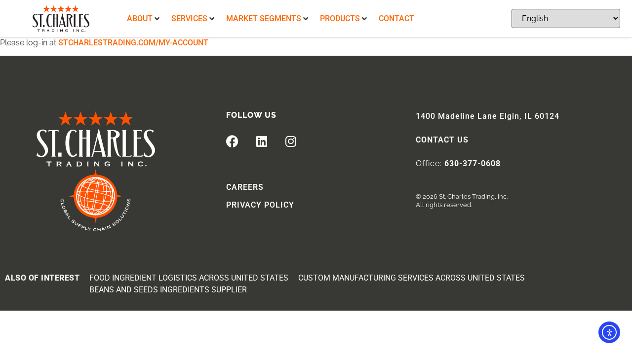

--- FILE ---
content_type: text/html; charset=UTF-8
request_url: https://www.stcharlestrading.com/product/brown-rice-syrup-de/
body_size: 25016
content:
<!doctype html>
<html lang="en-US">
<head>
<!-- Google Tag Manager -->

<script>(function(w,d,s,l,i){w[l]=w[l]||[];w[l].push({'gtm.start':
new Date().getTime(),event:'gtm.js'});var f=d.getElementsByTagName(s)[0],
j=d.createElement(s),dl=l!='dataLayer'?'&l='+l:'';j.async=true;j.src=
'https://www.googletagmanager.com/gtm.js?id='+i+dl;f.parentNode.insertBefore(j,f);
})(window,document,'script','dataLayer','GTM-WB6GHP7');</script>

<!-- End Google Tag Manager -->
	<meta charset="UTF-8">
	<meta name="viewport" content="width=device-width, initial-scale=1">
	<link rel="profile" href="http://gmpg.org/xfn/11">
	<meta name='robots' content='max-image-preview:large, index,follow' />
	<style>img:is([sizes="auto" i], [sizes^="auto," i]) { contain-intrinsic-size: 3000px 1500px }</style>
	<!-- Google tag (gtag.js) consent mode dataLayer added by Site Kit -->
<script type="text/javascript" id="google_gtagjs-js-consent-mode-data-layer">
/* <![CDATA[ */
window.dataLayer = window.dataLayer || [];function gtag(){dataLayer.push(arguments);}
gtag('consent', 'default', {"ad_personalization":"denied","ad_storage":"denied","ad_user_data":"denied","analytics_storage":"denied","functionality_storage":"denied","security_storage":"denied","personalization_storage":"denied","region":["AT","BE","BG","CH","CY","CZ","DE","DK","EE","ES","FI","FR","GB","GR","HR","HU","IE","IS","IT","LI","LT","LU","LV","MT","NL","NO","PL","PT","RO","SE","SI","SK"],"wait_for_update":500});
window._googlesitekitConsentCategoryMap = {"statistics":["analytics_storage"],"marketing":["ad_storage","ad_user_data","ad_personalization"],"functional":["functionality_storage","security_storage"],"preferences":["personalization_storage"]};
window._googlesitekitConsents = {"ad_personalization":"denied","ad_storage":"denied","ad_user_data":"denied","analytics_storage":"denied","functionality_storage":"denied","security_storage":"denied","personalization_storage":"denied","region":["AT","BE","BG","CH","CY","CZ","DE","DK","EE","ES","FI","FR","GB","GR","HR","HU","IE","IS","IT","LI","LT","LU","LV","MT","NL","NO","PL","PT","RO","SE","SI","SK"],"wait_for_update":500};
/* ]]> */
</script>
<!-- End Google tag (gtag.js) consent mode dataLayer added by Site Kit -->
<meta name="be:wp" content="1.1.17">
<!-- be_ixf, sdk, gho-->
<meta name="be:sdk" content="php_sdk_1.5.15" />
<meta name="be:timer" content="61ms" />
<meta name="be:orig_url" content="https%3A%2F%2Fwww.stcharlestrading.com%2Fproduct%2Fbrown-rice-syrup-de%2F" />
<meta name="be:norm_url" content="https%3A%2F%2Fwww.stcharlestrading.com%2Fproduct%2Fbrown-rice-syrup-de%2F" />
<meta name="be:capsule_url" content="https%3A%2F%2Fixfd1-api.bc0a.com%2Fapi%2Fixf%2F1.0.0%2Fget_capsule%2Ff00000000320956%2F2078327171" />
<meta name="be:api_dt" content="Zy_2025;Zm_11;Zd_13;Zh_21;Zmh_18;p_epoch:1.7630687237E+12" />
<meta name="be:mod_dt" content="Zy_2025;Zm_11;Zd_13;Zh_21;Zmh_18;p_epoch:1.7630687237E+12" />
<meta name="be:diag" content="GTuzp+bnxN2XQdSw15geKTFhkycrBnt0UqPTOgvozYABa9BH/PRxn+PHKWQH1uw6OrFU1o5jtOtbxD6espf08py4eK8Dmptiz6PPRFLHHiCXmOq0D+xlmL3OzJN1CvMPUDps6PxLoxar259CLtn/5DEIoY1qpVX6SMx5cT4G2IOS5bEC8lyrlEtZo65JE370NBsWnk/U2lKIMzvQEWrSPrD17VtuaK+zyH3vt+/VdjIsMxjM6rz/DtAh6UtB9UAy+dMCpo0TQWJ9PCiRGS+9XBh5xpwJqqPTKpe3htU7ndn39vZ6qfP/mol8++ML0kFhV6T2QDvXas8QxvnVmyJkI9kIXOKlqAs9ZJD9eaBnyFbIdqw7HAxGpD9Yb/FEx3xW3SZabLEmuKXlarJ1UBWrZVtMEJQ9t1Aj5xDDEJ2yLRCACkDakFWN2GHQA2J9O0xlQEqernf/hU2rnN4W22IaBNsvT20Z/Z6AeeViQPT8w10khi4RGTplnb9OjbRvvqeZHRXN7To38bxRkD7sy3bV/BKhhN5hvhysMkiP3hz0ZfuzT6HE13R2o6Apzba4Qv4I1JO9s240c/Vdm+HXJxQKF9by9tfb6MRPb1TqWwHjPwGn2W9DfzK8aRjzMpWcznkM04+i8igM2D9bmp2Uvt3/HXZ5y2467NsCeGVIp8m3DjS+2qNFLnjGAYscC7HT+0WILs4frvMPgCke8PDMB73ckwtxtkci7/WyaGEJJrgA317HqSKzDE6l/7j6wBLnM0zugK8bJlDzEqxwQNaU0A44M4d25/XeI+m1POW6DsOkHNVsVNmtsV2F+LtMCtxmnoEufmxREte4SBrD3BCkleyMmyvivxh5/z+hM9z74Zr6VAOnIXXF8GZ+Yt5VSjai/KSaYsLGPAyN+CNN7hHtcLu/QMzV6mYtP5olNVEWW3pCCSRmDbdiUD3xuAME0AVGydhEr6AsSvBiopCMvizMfKUXkvfLXki2EvAz0t4k+loY5Zy76e2yEaO2v0CXgE3qiGUXXxP/PAph0pzDhX5RXhPMWrBfPErMha/edXzX0b8W4VyDj9mYhHRu7/4mpBDlssaNdLt2j777sf/Owl3b3yw1dynJJhVjcJ7FDIbeaXIiawGNyBzGLHiX5AOUD0+9soWW4j3S1nKYDD85E+rZZNBk6RllTtNyRvWq8AJF4FE3Im+X6oJr1duwhcAPOgXTytMhhNmzMuDNsNmsawMvx15bMgSHpgRx0NL9jk69P6/voRJdCoKvx+I+/A//jZQkC3fncDn3unTfPHo6pCUqvhZccevQ9Xxd1T9vsHJkC+1cCfn3mXhcJWMRraiAJhkfcLdf6W4mcs8ruAcTS+hLEfl/Y8CAvklgZNMx0HNMtMBQmUkFBJoDcGs/dgsOBcS17YF2ufRge40lVgOIZrmPVn/ghhn7mluIjvOu64xqz5cVzxqZtDcVqU1jarZ25A8KpG6zh8TPAQL0NbnWaPWKEh4xx/+KwhhHZHfoImNFm+KK1ZRIjD7n0+JqmGiXFDmX7H8EWe9Znh0fvqiT1DeBq4nvHDXJ/UW0XYPjOLPNbSSXrsdGhwHrVzfkLdmeShdCPRXqseGz/hgh6c26DXYUL16V+ZAZY90hQXQd9zIvNtrGRO4XoC2PdlNuaT/gWLgQrXx7pzN/W/omvqgulh5fjbyGO+Yq6dm72Qo982Fi7JiS+Ik26WMDIKgZqzrp5aXX9B84PQBjAt3V1SxiG6G3lQ+NMEiPvPHc71htokjGJYMnhGlzaVqXQXAiZrmICAqaGgkzYQ2yVfibwgE+/6fg2uOp1ymHLspa9ECvwVqVp5AsuCqmOXGtAZITO/pz0JW7fFC+lMp0grool1azALKs1HdiDXrX0KGcd1UyMRwbi4D/vnFjfqD5gzitKqY0We/juLfZtvf1GYaSJh64ihg1DhWVimjTNHNvsvEcTz6ZrFKonJx5MGEq7IoyE59XFirHvqc/4L7T0Jd7l4fC68KEObfkrDPqpGb//Ms/3O6xkpWainWe2Mi15CfgZ794D+ByJQHbwN4hpqftZVRG7wC7ihQ6XItU3rK+DeOCoOFP99/UuEaZ+n27DFO2qRnfyM6pw9YGSPHp6FAtryx23DjYwjY75HUFrd3hKAlhOAZWs41g9kF7TFBzmzl/xWMfIfqhz5+ZGj1mJAjrwfZsJ1VMgxUYg/n1ybLbxo1G6O9K4vKQruKzENXtFzRXHCke8qRjifiP2HW2CMTqaldHqE2UKXVXzDTKsYtu9A4HxHFjblH+j7YoanlrKOHA0l2t3tuRI0Bw46lfs3er/4CMYYzLl8wvGYk2FPuL1pWbeamxXdr/[base64]/e8c2isQq3Z+NaeUPe1894yVhilahLsaL8z7VgtWqI6+9fGyLbLgi7v0zR5jyLO5U0CGaQQc1gJvsnEt5sX7o+PBTkVK/pydkGuZ7rnJUiAGY=" />
<meta name="be:messages" content="true" />
<style>
.be-ix-link-block .be-related-link-container {margin-top: 25px;}
.be-ix-link-block .be-related-link-container .be-label {margin: 0;color: white;font-size: 16px;font-family: 'Roboto';font-weight: 800;text-transform: uppercase;letter-spacing: 0.5px;}
.be-ix-link-block .be-related-link-container .be-list {display: inline-block;list-style: none;margin: 0;padding: 0;}
.be-ix-link-block .be-related-link-container .be-list .be-list-item {display: inline-block;margin-right: 20px;}
.be-ix-link-block .be-related-link-container .be-list .be-list-item:last-child {margin-right: 0;}
.be-ix-link-block .be-related-link-container .be-list .be-list-item .be-related-link {color: white;font-size: 16px;font-weight: 400;}

@media (max-width: 767px) {
.be-ix-link-block .be-related-link-container {padding-left: 20px;}
.be-ix-link-block .be-related-link-container .be-label {width: 100%;}
.be-ix-link-block .be-related-link-container .be-list {display: block;width: 100%;}
.be-ix-link-block .be-related-link-container .be-list .be-list-item {display: block; margin-right: 0; margin-top: 16px;}}
@media (min-width: 768px) {
.be-ix-link-block .be-related-link-container {display: flex; justify-content: center;}
.be-ix-link-block .be-related-link-container .be-label {display: inline-block;margin-right: 20px;white-space: nowrap;}
.be-ix-link-block .be-related-link-container .be-list {width: auto;}}
</style>

	<!-- This site is optimized with the Yoast SEO Premium plugin v26.4 (Yoast SEO v26.4) - https://yoast.com/wordpress/plugins/seo/ -->
	<title>Store Log-in | St. Charles Trading</title>
	<meta property="og:locale" content="en_US" />
	<meta property="og:type" content="website" />
	<meta property="og:site_name" content="St. Charles Trading" />
	<meta name="twitter:card" content="summary_large_image" />
	<script type="application/ld+json" class="yoast-schema-graph">{"@context":"https://schema.org","@graph":[{"@type":"WebSite","@id":"https://www.stcharlestrading.com/#website","url":"https://www.stcharlestrading.com/","name":"St. Charles Trading","description":"Revolutionize Your Recipes: Your Trusted Partner for Everything Ingredients!","publisher":{"@id":"https://www.stcharlestrading.com/#organization"},"potentialAction":[{"@type":"SearchAction","target":{"@type":"EntryPoint","urlTemplate":"https://www.stcharlestrading.com/?s={search_term_string}"},"query-input":{"@type":"PropertyValueSpecification","valueRequired":true,"valueName":"search_term_string"}}],"inLanguage":"en-US"},{"@type":"Organization","@id":"https://www.stcharlestrading.com/#organization","name":"St. CharlesTrading","alternateName":"SCT","url":"https://www.stcharlestrading.com/","logo":{"@type":"ImageObject","inLanguage":"en-US","@id":"https://www.stcharlestrading.com/#/schema/logo/image/","url":"https://www.stcharlestrading.com/wp-content/uploads/2020/04/SCT-Logo-1.svg","contentUrl":"https://www.stcharlestrading.com/wp-content/uploads/2020/04/SCT-Logo-1.svg","width":224.09,"height":104.3,"caption":"St. CharlesTrading"},"image":{"@id":"https://www.stcharlestrading.com/#/schema/logo/image/"},"sameAs":["https://www.facebook.com/StCharlesTrading","https://www.linkedin.com/company/st-charles-trading/","https://www.instagram.com/stcharlestrading/"]}]}</script>
	<!-- / Yoast SEO Premium plugin. -->


<link rel='dns-prefetch' href='//js.hs-scripts.com' />
<link rel='dns-prefetch' href='//cdn.elementor.com' />
<link rel='dns-prefetch' href='//www.googletagmanager.com' />
<link rel="alternate" type="application/rss+xml" title="St. Charles Trading &raquo; Feed" href="https://www.stcharlestrading.com/feed/" />
<link rel="alternate" type="application/rss+xml" title="St. Charles Trading &raquo; Comments Feed" href="https://www.stcharlestrading.com/comments/feed/" />
<meta name="robots" content="noindex, nofollow" />
		<!-- This site uses the Google Analytics by MonsterInsights plugin v9.11.1 - Using Analytics tracking - https://www.monsterinsights.com/ -->
							<script src="//www.googletagmanager.com/gtag/js?id=G-1FPMXX36C1"  data-cfasync="false" data-wpfc-render="false" type="text/javascript" async></script>
			<script data-cfasync="false" data-wpfc-render="false" type="text/javascript">
				var mi_version = '9.11.1';
				var mi_track_user = true;
				var mi_no_track_reason = '';
								var MonsterInsightsDefaultLocations = {"page_location":"https:\/\/www.stcharlestrading.com\/product\/brown-rice-syrup-de\/"};
								MonsterInsightsDefaultLocations.page_location = window.location.href;
								if ( typeof MonsterInsightsPrivacyGuardFilter === 'function' ) {
					var MonsterInsightsLocations = (typeof MonsterInsightsExcludeQuery === 'object') ? MonsterInsightsPrivacyGuardFilter( MonsterInsightsExcludeQuery ) : MonsterInsightsPrivacyGuardFilter( MonsterInsightsDefaultLocations );
				} else {
					var MonsterInsightsLocations = (typeof MonsterInsightsExcludeQuery === 'object') ? MonsterInsightsExcludeQuery : MonsterInsightsDefaultLocations;
				}

								var disableStrs = [
										'ga-disable-G-1FPMXX36C1',
									];

				/* Function to detect opted out users */
				function __gtagTrackerIsOptedOut() {
					for (var index = 0; index < disableStrs.length; index++) {
						if (document.cookie.indexOf(disableStrs[index] + '=true') > -1) {
							return true;
						}
					}

					return false;
				}

				/* Disable tracking if the opt-out cookie exists. */
				if (__gtagTrackerIsOptedOut()) {
					for (var index = 0; index < disableStrs.length; index++) {
						window[disableStrs[index]] = true;
					}
				}

				/* Opt-out function */
				function __gtagTrackerOptout() {
					for (var index = 0; index < disableStrs.length; index++) {
						document.cookie = disableStrs[index] + '=true; expires=Thu, 31 Dec 2099 23:59:59 UTC; path=/';
						window[disableStrs[index]] = true;
					}
				}

				if ('undefined' === typeof gaOptout) {
					function gaOptout() {
						__gtagTrackerOptout();
					}
				}
								window.dataLayer = window.dataLayer || [];

				window.MonsterInsightsDualTracker = {
					helpers: {},
					trackers: {},
				};
				if (mi_track_user) {
					function __gtagDataLayer() {
						dataLayer.push(arguments);
					}

					function __gtagTracker(type, name, parameters) {
						if (!parameters) {
							parameters = {};
						}

						if (parameters.send_to) {
							__gtagDataLayer.apply(null, arguments);
							return;
						}

						if (type === 'event') {
														parameters.send_to = monsterinsights_frontend.v4_id;
							var hookName = name;
							if (typeof parameters['event_category'] !== 'undefined') {
								hookName = parameters['event_category'] + ':' + name;
							}

							if (typeof MonsterInsightsDualTracker.trackers[hookName] !== 'undefined') {
								MonsterInsightsDualTracker.trackers[hookName](parameters);
							} else {
								__gtagDataLayer('event', name, parameters);
							}
							
						} else {
							__gtagDataLayer.apply(null, arguments);
						}
					}

					__gtagTracker('js', new Date());
					__gtagTracker('set', {
						'developer_id.dZGIzZG': true,
											});
					if ( MonsterInsightsLocations.page_location ) {
						__gtagTracker('set', MonsterInsightsLocations);
					}
										__gtagTracker('config', 'G-1FPMXX36C1', {"forceSSL":"true","link_attribution":"true"} );
										window.gtag = __gtagTracker;										(function () {
						/* https://developers.google.com/analytics/devguides/collection/analyticsjs/ */
						/* ga and __gaTracker compatibility shim. */
						var noopfn = function () {
							return null;
						};
						var newtracker = function () {
							return new Tracker();
						};
						var Tracker = function () {
							return null;
						};
						var p = Tracker.prototype;
						p.get = noopfn;
						p.set = noopfn;
						p.send = function () {
							var args = Array.prototype.slice.call(arguments);
							args.unshift('send');
							__gaTracker.apply(null, args);
						};
						var __gaTracker = function () {
							var len = arguments.length;
							if (len === 0) {
								return;
							}
							var f = arguments[len - 1];
							if (typeof f !== 'object' || f === null || typeof f.hitCallback !== 'function') {
								if ('send' === arguments[0]) {
									var hitConverted, hitObject = false, action;
									if ('event' === arguments[1]) {
										if ('undefined' !== typeof arguments[3]) {
											hitObject = {
												'eventAction': arguments[3],
												'eventCategory': arguments[2],
												'eventLabel': arguments[4],
												'value': arguments[5] ? arguments[5] : 1,
											}
										}
									}
									if ('pageview' === arguments[1]) {
										if ('undefined' !== typeof arguments[2]) {
											hitObject = {
												'eventAction': 'page_view',
												'page_path': arguments[2],
											}
										}
									}
									if (typeof arguments[2] === 'object') {
										hitObject = arguments[2];
									}
									if (typeof arguments[5] === 'object') {
										Object.assign(hitObject, arguments[5]);
									}
									if ('undefined' !== typeof arguments[1].hitType) {
										hitObject = arguments[1];
										if ('pageview' === hitObject.hitType) {
											hitObject.eventAction = 'page_view';
										}
									}
									if (hitObject) {
										action = 'timing' === arguments[1].hitType ? 'timing_complete' : hitObject.eventAction;
										hitConverted = mapArgs(hitObject);
										__gtagTracker('event', action, hitConverted);
									}
								}
								return;
							}

							function mapArgs(args) {
								var arg, hit = {};
								var gaMap = {
									'eventCategory': 'event_category',
									'eventAction': 'event_action',
									'eventLabel': 'event_label',
									'eventValue': 'event_value',
									'nonInteraction': 'non_interaction',
									'timingCategory': 'event_category',
									'timingVar': 'name',
									'timingValue': 'value',
									'timingLabel': 'event_label',
									'page': 'page_path',
									'location': 'page_location',
									'title': 'page_title',
									'referrer' : 'page_referrer',
								};
								for (arg in args) {
																		if (!(!args.hasOwnProperty(arg) || !gaMap.hasOwnProperty(arg))) {
										hit[gaMap[arg]] = args[arg];
									} else {
										hit[arg] = args[arg];
									}
								}
								return hit;
							}

							try {
								f.hitCallback();
							} catch (ex) {
							}
						};
						__gaTracker.create = newtracker;
						__gaTracker.getByName = newtracker;
						__gaTracker.getAll = function () {
							return [];
						};
						__gaTracker.remove = noopfn;
						__gaTracker.loaded = true;
						window['__gaTracker'] = __gaTracker;
					})();
									} else {
										console.log("");
					(function () {
						function __gtagTracker() {
							return null;
						}

						window['__gtagTracker'] = __gtagTracker;
						window['gtag'] = __gtagTracker;
					})();
									}
			</script>
							<!-- / Google Analytics by MonsterInsights -->
		<script type="text/javascript">
/* <![CDATA[ */
window._wpemojiSettings = {"baseUrl":"https:\/\/s.w.org\/images\/core\/emoji\/16.0.1\/72x72\/","ext":".png","svgUrl":"https:\/\/s.w.org\/images\/core\/emoji\/16.0.1\/svg\/","svgExt":".svg","source":{"concatemoji":"https:\/\/www.stcharlestrading.com\/wp-includes\/js\/wp-emoji-release.min.js?ver=6.8.3"}};
/*! This file is auto-generated */
!function(s,n){var o,i,e;function c(e){try{var t={supportTests:e,timestamp:(new Date).valueOf()};sessionStorage.setItem(o,JSON.stringify(t))}catch(e){}}function p(e,t,n){e.clearRect(0,0,e.canvas.width,e.canvas.height),e.fillText(t,0,0);var t=new Uint32Array(e.getImageData(0,0,e.canvas.width,e.canvas.height).data),a=(e.clearRect(0,0,e.canvas.width,e.canvas.height),e.fillText(n,0,0),new Uint32Array(e.getImageData(0,0,e.canvas.width,e.canvas.height).data));return t.every(function(e,t){return e===a[t]})}function u(e,t){e.clearRect(0,0,e.canvas.width,e.canvas.height),e.fillText(t,0,0);for(var n=e.getImageData(16,16,1,1),a=0;a<n.data.length;a++)if(0!==n.data[a])return!1;return!0}function f(e,t,n,a){switch(t){case"flag":return n(e,"\ud83c\udff3\ufe0f\u200d\u26a7\ufe0f","\ud83c\udff3\ufe0f\u200b\u26a7\ufe0f")?!1:!n(e,"\ud83c\udde8\ud83c\uddf6","\ud83c\udde8\u200b\ud83c\uddf6")&&!n(e,"\ud83c\udff4\udb40\udc67\udb40\udc62\udb40\udc65\udb40\udc6e\udb40\udc67\udb40\udc7f","\ud83c\udff4\u200b\udb40\udc67\u200b\udb40\udc62\u200b\udb40\udc65\u200b\udb40\udc6e\u200b\udb40\udc67\u200b\udb40\udc7f");case"emoji":return!a(e,"\ud83e\udedf")}return!1}function g(e,t,n,a){var r="undefined"!=typeof WorkerGlobalScope&&self instanceof WorkerGlobalScope?new OffscreenCanvas(300,150):s.createElement("canvas"),o=r.getContext("2d",{willReadFrequently:!0}),i=(o.textBaseline="top",o.font="600 32px Arial",{});return e.forEach(function(e){i[e]=t(o,e,n,a)}),i}function t(e){var t=s.createElement("script");t.src=e,t.defer=!0,s.head.appendChild(t)}"undefined"!=typeof Promise&&(o="wpEmojiSettingsSupports",i=["flag","emoji"],n.supports={everything:!0,everythingExceptFlag:!0},e=new Promise(function(e){s.addEventListener("DOMContentLoaded",e,{once:!0})}),new Promise(function(t){var n=function(){try{var e=JSON.parse(sessionStorage.getItem(o));if("object"==typeof e&&"number"==typeof e.timestamp&&(new Date).valueOf()<e.timestamp+604800&&"object"==typeof e.supportTests)return e.supportTests}catch(e){}return null}();if(!n){if("undefined"!=typeof Worker&&"undefined"!=typeof OffscreenCanvas&&"undefined"!=typeof URL&&URL.createObjectURL&&"undefined"!=typeof Blob)try{var e="postMessage("+g.toString()+"("+[JSON.stringify(i),f.toString(),p.toString(),u.toString()].join(",")+"));",a=new Blob([e],{type:"text/javascript"}),r=new Worker(URL.createObjectURL(a),{name:"wpTestEmojiSupports"});return void(r.onmessage=function(e){c(n=e.data),r.terminate(),t(n)})}catch(e){}c(n=g(i,f,p,u))}t(n)}).then(function(e){for(var t in e)n.supports[t]=e[t],n.supports.everything=n.supports.everything&&n.supports[t],"flag"!==t&&(n.supports.everythingExceptFlag=n.supports.everythingExceptFlag&&n.supports[t]);n.supports.everythingExceptFlag=n.supports.everythingExceptFlag&&!n.supports.flag,n.DOMReady=!1,n.readyCallback=function(){n.DOMReady=!0}}).then(function(){return e}).then(function(){var e;n.supports.everything||(n.readyCallback(),(e=n.source||{}).concatemoji?t(e.concatemoji):e.wpemoji&&e.twemoji&&(t(e.twemoji),t(e.wpemoji)))}))}((window,document),window._wpemojiSettings);
/* ]]> */
</script>
<style id='wp-emoji-styles-inline-css' type='text/css'>

	img.wp-smiley, img.emoji {
		display: inline !important;
		border: none !important;
		box-shadow: none !important;
		height: 1em !important;
		width: 1em !important;
		margin: 0 0.07em !important;
		vertical-align: -0.1em !important;
		background: none !important;
		padding: 0 !important;
	}
</style>
<link rel='stylesheet' id='wp-block-library-css' href='https://www.stcharlestrading.com/wp-includes/css/dist/block-library/style.min.css?ver=6.8.3' type='text/css' media='all' />
<style id='classic-theme-styles-inline-css' type='text/css'>
/*! This file is auto-generated */
.wp-block-button__link{color:#fff;background-color:#32373c;border-radius:9999px;box-shadow:none;text-decoration:none;padding:calc(.667em + 2px) calc(1.333em + 2px);font-size:1.125em}.wp-block-file__button{background:#32373c;color:#fff;text-decoration:none}
</style>
<link rel='stylesheet' id='selectize-css' href='https://www.stcharlestrading.com/wp-content/plugins/woocommerce-product-search/css/selectize/selectize.min.css?ver=4.2.1' type='text/css' media='all' />
<link rel='stylesheet' id='wps-price-slider-css' href='https://www.stcharlestrading.com/wp-content/plugins/woocommerce-product-search/css/price-slider.min.css?ver=4.2.1' type='text/css' media='all' />
<link rel='stylesheet' id='product-search-css' href='https://www.stcharlestrading.com/wp-content/plugins/woocommerce-product-search/css/product-search.min.css?ver=4.2.1' type='text/css' media='all' />
<link rel='stylesheet' id='wp-components-css' href='https://www.stcharlestrading.com/wp-includes/css/dist/components/style.min.css?ver=6.8.3' type='text/css' media='all' />
<link rel='stylesheet' id='wp-preferences-css' href='https://www.stcharlestrading.com/wp-includes/css/dist/preferences/style.min.css?ver=6.8.3' type='text/css' media='all' />
<link rel='stylesheet' id='wp-block-editor-css' href='https://www.stcharlestrading.com/wp-includes/css/dist/block-editor/style.min.css?ver=6.8.3' type='text/css' media='all' />
<link rel='stylesheet' id='popup-maker-block-library-style-css' href='https://www.stcharlestrading.com/wp-content/plugins/popup-maker/dist/packages/block-library-style.css?ver=dbea705cfafe089d65f1' type='text/css' media='all' />
<link rel='stylesheet' id='jet-engine-frontend-css' href='https://www.stcharlestrading.com/wp-content/plugins/jet-engine/assets/css/frontend.css?ver=3.7.9.1' type='text/css' media='all' />
<style id='global-styles-inline-css' type='text/css'>
:root{--wp--preset--aspect-ratio--square: 1;--wp--preset--aspect-ratio--4-3: 4/3;--wp--preset--aspect-ratio--3-4: 3/4;--wp--preset--aspect-ratio--3-2: 3/2;--wp--preset--aspect-ratio--2-3: 2/3;--wp--preset--aspect-ratio--16-9: 16/9;--wp--preset--aspect-ratio--9-16: 9/16;--wp--preset--color--black: #000000;--wp--preset--color--cyan-bluish-gray: #abb8c3;--wp--preset--color--white: #ffffff;--wp--preset--color--pale-pink: #f78da7;--wp--preset--color--vivid-red: #cf2e2e;--wp--preset--color--luminous-vivid-orange: #ff6900;--wp--preset--color--luminous-vivid-amber: #fcb900;--wp--preset--color--light-green-cyan: #7bdcb5;--wp--preset--color--vivid-green-cyan: #00d084;--wp--preset--color--pale-cyan-blue: #8ed1fc;--wp--preset--color--vivid-cyan-blue: #0693e3;--wp--preset--color--vivid-purple: #9b51e0;--wp--preset--gradient--vivid-cyan-blue-to-vivid-purple: linear-gradient(135deg,rgba(6,147,227,1) 0%,rgb(155,81,224) 100%);--wp--preset--gradient--light-green-cyan-to-vivid-green-cyan: linear-gradient(135deg,rgb(122,220,180) 0%,rgb(0,208,130) 100%);--wp--preset--gradient--luminous-vivid-amber-to-luminous-vivid-orange: linear-gradient(135deg,rgba(252,185,0,1) 0%,rgba(255,105,0,1) 100%);--wp--preset--gradient--luminous-vivid-orange-to-vivid-red: linear-gradient(135deg,rgba(255,105,0,1) 0%,rgb(207,46,46) 100%);--wp--preset--gradient--very-light-gray-to-cyan-bluish-gray: linear-gradient(135deg,rgb(238,238,238) 0%,rgb(169,184,195) 100%);--wp--preset--gradient--cool-to-warm-spectrum: linear-gradient(135deg,rgb(74,234,220) 0%,rgb(151,120,209) 20%,rgb(207,42,186) 40%,rgb(238,44,130) 60%,rgb(251,105,98) 80%,rgb(254,248,76) 100%);--wp--preset--gradient--blush-light-purple: linear-gradient(135deg,rgb(255,206,236) 0%,rgb(152,150,240) 100%);--wp--preset--gradient--blush-bordeaux: linear-gradient(135deg,rgb(254,205,165) 0%,rgb(254,45,45) 50%,rgb(107,0,62) 100%);--wp--preset--gradient--luminous-dusk: linear-gradient(135deg,rgb(255,203,112) 0%,rgb(199,81,192) 50%,rgb(65,88,208) 100%);--wp--preset--gradient--pale-ocean: linear-gradient(135deg,rgb(255,245,203) 0%,rgb(182,227,212) 50%,rgb(51,167,181) 100%);--wp--preset--gradient--electric-grass: linear-gradient(135deg,rgb(202,248,128) 0%,rgb(113,206,126) 100%);--wp--preset--gradient--midnight: linear-gradient(135deg,rgb(2,3,129) 0%,rgb(40,116,252) 100%);--wp--preset--font-size--small: 13px;--wp--preset--font-size--medium: 20px;--wp--preset--font-size--large: 36px;--wp--preset--font-size--x-large: 42px;--wp--preset--spacing--20: 0.44rem;--wp--preset--spacing--30: 0.67rem;--wp--preset--spacing--40: 1rem;--wp--preset--spacing--50: 1.5rem;--wp--preset--spacing--60: 2.25rem;--wp--preset--spacing--70: 3.38rem;--wp--preset--spacing--80: 5.06rem;--wp--preset--shadow--natural: 6px 6px 9px rgba(0, 0, 0, 0.2);--wp--preset--shadow--deep: 12px 12px 50px rgba(0, 0, 0, 0.4);--wp--preset--shadow--sharp: 6px 6px 0px rgba(0, 0, 0, 0.2);--wp--preset--shadow--outlined: 6px 6px 0px -3px rgba(255, 255, 255, 1), 6px 6px rgba(0, 0, 0, 1);--wp--preset--shadow--crisp: 6px 6px 0px rgba(0, 0, 0, 1);}:where(.is-layout-flex){gap: 0.5em;}:where(.is-layout-grid){gap: 0.5em;}body .is-layout-flex{display: flex;}.is-layout-flex{flex-wrap: wrap;align-items: center;}.is-layout-flex > :is(*, div){margin: 0;}body .is-layout-grid{display: grid;}.is-layout-grid > :is(*, div){margin: 0;}:where(.wp-block-columns.is-layout-flex){gap: 2em;}:where(.wp-block-columns.is-layout-grid){gap: 2em;}:where(.wp-block-post-template.is-layout-flex){gap: 1.25em;}:where(.wp-block-post-template.is-layout-grid){gap: 1.25em;}.has-black-color{color: var(--wp--preset--color--black) !important;}.has-cyan-bluish-gray-color{color: var(--wp--preset--color--cyan-bluish-gray) !important;}.has-white-color{color: var(--wp--preset--color--white) !important;}.has-pale-pink-color{color: var(--wp--preset--color--pale-pink) !important;}.has-vivid-red-color{color: var(--wp--preset--color--vivid-red) !important;}.has-luminous-vivid-orange-color{color: var(--wp--preset--color--luminous-vivid-orange) !important;}.has-luminous-vivid-amber-color{color: var(--wp--preset--color--luminous-vivid-amber) !important;}.has-light-green-cyan-color{color: var(--wp--preset--color--light-green-cyan) !important;}.has-vivid-green-cyan-color{color: var(--wp--preset--color--vivid-green-cyan) !important;}.has-pale-cyan-blue-color{color: var(--wp--preset--color--pale-cyan-blue) !important;}.has-vivid-cyan-blue-color{color: var(--wp--preset--color--vivid-cyan-blue) !important;}.has-vivid-purple-color{color: var(--wp--preset--color--vivid-purple) !important;}.has-black-background-color{background-color: var(--wp--preset--color--black) !important;}.has-cyan-bluish-gray-background-color{background-color: var(--wp--preset--color--cyan-bluish-gray) !important;}.has-white-background-color{background-color: var(--wp--preset--color--white) !important;}.has-pale-pink-background-color{background-color: var(--wp--preset--color--pale-pink) !important;}.has-vivid-red-background-color{background-color: var(--wp--preset--color--vivid-red) !important;}.has-luminous-vivid-orange-background-color{background-color: var(--wp--preset--color--luminous-vivid-orange) !important;}.has-luminous-vivid-amber-background-color{background-color: var(--wp--preset--color--luminous-vivid-amber) !important;}.has-light-green-cyan-background-color{background-color: var(--wp--preset--color--light-green-cyan) !important;}.has-vivid-green-cyan-background-color{background-color: var(--wp--preset--color--vivid-green-cyan) !important;}.has-pale-cyan-blue-background-color{background-color: var(--wp--preset--color--pale-cyan-blue) !important;}.has-vivid-cyan-blue-background-color{background-color: var(--wp--preset--color--vivid-cyan-blue) !important;}.has-vivid-purple-background-color{background-color: var(--wp--preset--color--vivid-purple) !important;}.has-black-border-color{border-color: var(--wp--preset--color--black) !important;}.has-cyan-bluish-gray-border-color{border-color: var(--wp--preset--color--cyan-bluish-gray) !important;}.has-white-border-color{border-color: var(--wp--preset--color--white) !important;}.has-pale-pink-border-color{border-color: var(--wp--preset--color--pale-pink) !important;}.has-vivid-red-border-color{border-color: var(--wp--preset--color--vivid-red) !important;}.has-luminous-vivid-orange-border-color{border-color: var(--wp--preset--color--luminous-vivid-orange) !important;}.has-luminous-vivid-amber-border-color{border-color: var(--wp--preset--color--luminous-vivid-amber) !important;}.has-light-green-cyan-border-color{border-color: var(--wp--preset--color--light-green-cyan) !important;}.has-vivid-green-cyan-border-color{border-color: var(--wp--preset--color--vivid-green-cyan) !important;}.has-pale-cyan-blue-border-color{border-color: var(--wp--preset--color--pale-cyan-blue) !important;}.has-vivid-cyan-blue-border-color{border-color: var(--wp--preset--color--vivid-cyan-blue) !important;}.has-vivid-purple-border-color{border-color: var(--wp--preset--color--vivid-purple) !important;}.has-vivid-cyan-blue-to-vivid-purple-gradient-background{background: var(--wp--preset--gradient--vivid-cyan-blue-to-vivid-purple) !important;}.has-light-green-cyan-to-vivid-green-cyan-gradient-background{background: var(--wp--preset--gradient--light-green-cyan-to-vivid-green-cyan) !important;}.has-luminous-vivid-amber-to-luminous-vivid-orange-gradient-background{background: var(--wp--preset--gradient--luminous-vivid-amber-to-luminous-vivid-orange) !important;}.has-luminous-vivid-orange-to-vivid-red-gradient-background{background: var(--wp--preset--gradient--luminous-vivid-orange-to-vivid-red) !important;}.has-very-light-gray-to-cyan-bluish-gray-gradient-background{background: var(--wp--preset--gradient--very-light-gray-to-cyan-bluish-gray) !important;}.has-cool-to-warm-spectrum-gradient-background{background: var(--wp--preset--gradient--cool-to-warm-spectrum) !important;}.has-blush-light-purple-gradient-background{background: var(--wp--preset--gradient--blush-light-purple) !important;}.has-blush-bordeaux-gradient-background{background: var(--wp--preset--gradient--blush-bordeaux) !important;}.has-luminous-dusk-gradient-background{background: var(--wp--preset--gradient--luminous-dusk) !important;}.has-pale-ocean-gradient-background{background: var(--wp--preset--gradient--pale-ocean) !important;}.has-electric-grass-gradient-background{background: var(--wp--preset--gradient--electric-grass) !important;}.has-midnight-gradient-background{background: var(--wp--preset--gradient--midnight) !important;}.has-small-font-size{font-size: var(--wp--preset--font-size--small) !important;}.has-medium-font-size{font-size: var(--wp--preset--font-size--medium) !important;}.has-large-font-size{font-size: var(--wp--preset--font-size--large) !important;}.has-x-large-font-size{font-size: var(--wp--preset--font-size--x-large) !important;}
:where(.wp-block-post-template.is-layout-flex){gap: 1.25em;}:where(.wp-block-post-template.is-layout-grid){gap: 1.25em;}
:where(.wp-block-columns.is-layout-flex){gap: 2em;}:where(.wp-block-columns.is-layout-grid){gap: 2em;}
:root :where(.wp-block-pullquote){font-size: 1.5em;line-height: 1.6;}
</style>
<link rel='stylesheet' id='easy-checkout-address-for-woocommerce-css' href='https://www.stcharlestrading.com/wp-content/plugins/easy-checkout-address-for-woocommerce/public/css/easy-checkout-address-for-woocommerce-public.css?ver=1.1.0' type='text/css' media='all' />
<link rel='stylesheet' id='woocommerce-layout-css' href='https://www.stcharlestrading.com/wp-content/plugins/woocommerce/assets/css/woocommerce-layout.css?ver=10.3.5' type='text/css' media='all' />
<link rel='stylesheet' id='woocommerce-smallscreen-css' href='https://www.stcharlestrading.com/wp-content/plugins/woocommerce/assets/css/woocommerce-smallscreen.css?ver=10.3.5' type='text/css' media='only screen and (max-width: 768px)' />
<link rel='stylesheet' id='woocommerce-general-css' href='https://www.stcharlestrading.com/wp-content/plugins/woocommerce/assets/css/woocommerce.css?ver=10.3.5' type='text/css' media='all' />
<style id='woocommerce-inline-inline-css' type='text/css'>
.woocommerce form .form-row .required { visibility: visible; }
</style>
<link rel='stylesheet' id='dashicons-css' href='https://www.stcharlestrading.com/wp-includes/css/dashicons.min.css?ver=6.8.3' type='text/css' media='all' />
<link rel='stylesheet' id='wt-import-export-for-woo-css' href='https://www.stcharlestrading.com/wp-content/plugins/wt-import-export-for-woo/public/css/wt-import-export-for-woo-public.css?ver=1.1.7' type='text/css' media='all' />
<link rel='stylesheet' id='ea11y-widget-fonts-css' href='https://www.stcharlestrading.com/wp-content/plugins/pojo-accessibility/assets/build/fonts.css?ver=3.9.0' type='text/css' media='all' />
<link rel='stylesheet' id='ea11y-skip-link-css' href='https://www.stcharlestrading.com/wp-content/plugins/pojo-accessibility/assets/build/skip-link.css?ver=3.9.0' type='text/css' media='all' />
<link rel='stylesheet' id='brands-styles-css' href='https://www.stcharlestrading.com/wp-content/plugins/woocommerce/assets/css/brands.css?ver=10.3.5' type='text/css' media='all' />
<link rel='stylesheet' id='parent-style-css' href='https://www.stcharlestrading.com/wp-content/themes/elementor-hello/style.css?ver=1.0.0' type='text/css' media='all' />
<link rel='stylesheet' id='child-css-css' href='https://www.stcharlestrading.com/wp-content/themes/elementor-child-theme/css/application.css?ver=1.0.0' type='text/css' media='all' />
<link rel='stylesheet' id='elementor-hello-theme-style-css' href='https://www.stcharlestrading.com/wp-content/themes/elementor-child-theme/style.css?ver=6.8.3' type='text/css' media='all' />
<link rel='stylesheet' id='wc-private-store-css' href='https://www.stcharlestrading.com/wp-content/plugins/woocommerce-private-store/assets/css/wc-private-store.css?ver=1.8.1' type='text/css' media='all' />
<link rel='stylesheet' id='jet-menu-public-styles-css' href='https://www.stcharlestrading.com/wp-content/plugins/jet-menu/assets/public/css/public.css?ver=2.4.8.1' type='text/css' media='all' />
<link rel='stylesheet' id='elementor-frontend-css' href='https://www.stcharlestrading.com/wp-content/plugins/elementor/assets/css/frontend.min.css?ver=3.33.2' type='text/css' media='all' />
<link rel='stylesheet' id='widget-image-css' href='https://www.stcharlestrading.com/wp-content/plugins/elementor/assets/css/widget-image.min.css?ver=3.33.2' type='text/css' media='all' />
<link rel='stylesheet' id='e-sticky-css' href='https://www.stcharlestrading.com/wp-content/plugins/elementor-pro/assets/css/modules/sticky.min.css?ver=3.27.4' type='text/css' media='all' />
<link rel='stylesheet' id='widget-heading-css' href='https://www.stcharlestrading.com/wp-content/plugins/elementor/assets/css/widget-heading.min.css?ver=3.33.2' type='text/css' media='all' />
<link rel='stylesheet' id='widget-social-icons-css' href='https://www.stcharlestrading.com/wp-content/plugins/elementor/assets/css/widget-social-icons.min.css?ver=3.33.2' type='text/css' media='all' />
<link rel='stylesheet' id='e-apple-webkit-css' href='https://www.stcharlestrading.com/wp-content/plugins/elementor/assets/css/conditionals/apple-webkit.min.css?ver=3.33.2' type='text/css' media='all' />
<link rel='stylesheet' id='widget-icon-list-css' href='https://www.stcharlestrading.com/wp-content/plugins/elementor/assets/css/widget-icon-list.min.css?ver=3.33.2' type='text/css' media='all' />
<link rel='stylesheet' id='elementor-icons-css' href='https://www.stcharlestrading.com/wp-content/plugins/elementor/assets/lib/eicons/css/elementor-icons.min.css?ver=5.44.0' type='text/css' media='all' />
<link rel='stylesheet' id='elementor-post-10-css' href='https://www.stcharlestrading.com/wp-content/uploads/elementor/css/post-10.css?ver=1767967882' type='text/css' media='all' />
<link rel='stylesheet' id='elementor-post-109-css' href='https://www.stcharlestrading.com/wp-content/uploads/elementor/css/post-109.css?ver=1767967882' type='text/css' media='all' />
<link rel='stylesheet' id='elementor-post-955-css' href='https://www.stcharlestrading.com/wp-content/uploads/elementor/css/post-955.css?ver=1767967882' type='text/css' media='all' />
<link rel='stylesheet' id='elementor-gf-local-roboto-css' href='https://www.stcharlestrading.com/wp-content/uploads/elementor/google-fonts/css/roboto.css?ver=1753638257' type='text/css' media='all' />
<link rel='stylesheet' id='elementor-gf-local-robotoslab-css' href='https://www.stcharlestrading.com/wp-content/uploads/elementor/google-fonts/css/robotoslab.css?ver=1753638261' type='text/css' media='all' />
<link rel='stylesheet' id='elementor-gf-local-raleway-css' href='https://www.stcharlestrading.com/wp-content/uploads/elementor/google-fonts/css/raleway.css?ver=1753638266' type='text/css' media='all' />
<link rel='stylesheet' id='elementor-icons-shared-0-css' href='https://www.stcharlestrading.com/wp-content/plugins/elementor/assets/lib/font-awesome/css/fontawesome.min.css?ver=5.15.3' type='text/css' media='all' />
<link rel='stylesheet' id='elementor-icons-fa-solid-css' href='https://www.stcharlestrading.com/wp-content/plugins/elementor/assets/lib/font-awesome/css/solid.min.css?ver=5.15.3' type='text/css' media='all' />
<link rel='stylesheet' id='elementor-icons-fa-brands-css' href='https://www.stcharlestrading.com/wp-content/plugins/elementor/assets/lib/font-awesome/css/brands.min.css?ver=5.15.3' type='text/css' media='all' />
<script type="text/javascript" src="https://www.stcharlestrading.com/wp-content/plugins/google-analytics-for-wordpress/assets/js/frontend-gtag.min.js?ver=9.11.1" id="monsterinsights-frontend-script-js" async="async" data-wp-strategy="async"></script>
<script data-cfasync="false" data-wpfc-render="false" type="text/javascript" id='monsterinsights-frontend-script-js-extra'>/* <![CDATA[ */
var monsterinsights_frontend = {"js_events_tracking":"true","download_extensions":"doc,pdf,ppt,zip,xls,docx,pptx,xlsx","inbound_paths":"[{\"path\":\"\\\/go\\\/\",\"label\":\"affiliate\"},{\"path\":\"\\\/recommend\\\/\",\"label\":\"affiliate\"}]","home_url":"https:\/\/www.stcharlestrading.com","hash_tracking":"false","v4_id":"G-1FPMXX36C1"};/* ]]> */
</script>
<script type="text/javascript" src="https://www.stcharlestrading.com/wp-includes/js/jquery/jquery.min.js?ver=3.7.1" id="jquery-core-js"></script>
<script type="text/javascript" src="https://www.stcharlestrading.com/wp-includes/js/jquery/jquery-migrate.min.js?ver=3.4.1" id="jquery-migrate-js"></script>
<script type="text/javascript" src="https://www.stcharlestrading.com/wp-content/plugins/woocommerce/assets/js/jquery-blockui/jquery.blockUI.min.js?ver=2.7.0-wc.10.3.5" id="wc-jquery-blockui-js" data-wp-strategy="defer"></script>
<script type="text/javascript" id="wc-add-to-cart-js-extra">
/* <![CDATA[ */
var wc_add_to_cart_params = {"ajax_url":"\/wp-admin\/admin-ajax.php","wc_ajax_url":"\/?wc-ajax=%%endpoint%%","i18n_view_cart":"View cart","cart_url":"https:\/\/www.stcharlestrading.com\/cart\/","is_cart":"","cart_redirect_after_add":"no"};
/* ]]> */
</script>
<script type="text/javascript" src="https://www.stcharlestrading.com/wp-content/plugins/woocommerce/assets/js/frontend/add-to-cart.min.js?ver=10.3.5" id="wc-add-to-cart-js" defer="defer" data-wp-strategy="defer"></script>
<script type="text/javascript" src="https://www.stcharlestrading.com/wp-content/plugins/woocommerce/assets/js/js-cookie/js.cookie.min.js?ver=2.1.4-wc.10.3.5" id="wc-js-cookie-js" data-wp-strategy="defer"></script>

<!-- Google tag (gtag.js) snippet added by Site Kit -->
<!-- Google Analytics snippet added by Site Kit -->
<!-- Google Ads snippet added by Site Kit -->
<script type="text/javascript" src="https://www.googletagmanager.com/gtag/js?id=GT-TNLL9GW" id="google_gtagjs-js" async></script>
<script type="text/javascript" id="google_gtagjs-js-after">
/* <![CDATA[ */
window.dataLayer = window.dataLayer || [];function gtag(){dataLayer.push(arguments);}
gtag("set","linker",{"domains":["www.stcharlestrading.com"]});
gtag("js", new Date());
gtag("set", "developer_id.dZTNiMT", true);
gtag("config", "GT-TNLL9GW", {"googlesitekit_post_type":"product"});
gtag("config", "AW-986262776");
 window._googlesitekit = window._googlesitekit || {}; window._googlesitekit.throttledEvents = []; window._googlesitekit.gtagEvent = (name, data) => { var key = JSON.stringify( { name, data } ); if ( !! window._googlesitekit.throttledEvents[ key ] ) { return; } window._googlesitekit.throttledEvents[ key ] = true; setTimeout( () => { delete window._googlesitekit.throttledEvents[ key ]; }, 5 ); gtag( "event", name, { ...data, event_source: "site-kit" } ); }; 
/* ]]> */
</script>
<link rel="https://api.w.org/" href="https://www.stcharlestrading.com/wp-json/" /><link rel="alternate" title="JSON" type="application/json" href="https://www.stcharlestrading.com/wp-json/wp/v2/pages/0" /><link rel="EditURI" type="application/rsd+xml" title="RSD" href="https://www.stcharlestrading.com/xmlrpc.php?rsd" />
<link rel="alternate" title="oEmbed (JSON)" type="application/json+oembed" href="https://www.stcharlestrading.com/wp-json/oembed/1.0/embed?url" />
<link rel="alternate" title="oEmbed (XML)" type="text/xml+oembed" href="https://www.stcharlestrading.com/wp-json/oembed/1.0/embed?url&#038;format=xml" />
		<script>
		var address_book_base_country = 'US';
		</script>
		<meta name="generator" content="Site Kit by Google 1.166.0" />			<!-- DO NOT COPY THIS SNIPPET! Start of Page Analytics Tracking for HubSpot WordPress plugin v11.3.21-->
			<script class="hsq-set-content-id" data-content-id="standard-page">
				var _hsq = _hsq || [];
				_hsq.push(["setContentType", "standard-page"]);
			</script>
			<!-- DO NOT COPY THIS SNIPPET! End of Page Analytics Tracking for HubSpot WordPress plugin -->
			<!-- site-navigation-element Schema optimized by Schema Pro --><script type="application/ld+json">{"@context":"https:\/\/schema.org","@graph":[{"@context":"https:\/\/schema.org","@type":"SiteNavigationElement","id":"site-navigation","name":"About","url":"https:\/\/www.stcharlestrading.com\/about\/"},{"@context":"https:\/\/schema.org","@type":"SiteNavigationElement","id":"site-navigation","name":"Blog","url":"https:\/\/www.stcharlestrading.com\/blog\/"},{"@context":"https:\/\/schema.org","@type":"SiteNavigationElement","id":"site-navigation","name":"Careers","url":"https:\/\/www.stcharlestrading.com\/about\/careers\/"},{"@context":"https:\/\/schema.org","@type":"SiteNavigationElement","id":"site-navigation","name":"Credit Application","url":"https:\/\/app.netnow.io\/stcharlestrading"},{"@context":"https:\/\/schema.org","@type":"SiteNavigationElement","id":"site-navigation","name":"Our People","url":"https:\/\/www.stcharlestrading.com\/about\/our-people\/"},{"@context":"https:\/\/schema.org","@type":"SiteNavigationElement","id":"site-navigation","name":"Locations","url":"https:\/\/www.stcharlestrading.com\/about\/locations\/"},{"@context":"https:\/\/schema.org","@type":"SiteNavigationElement","id":"site-navigation","name":"Success Stories","url":"https:\/\/www.stcharlestrading.com\/success-stories\/"},{"@context":"https:\/\/schema.org","@type":"SiteNavigationElement","id":"site-navigation","name":"Services","url":"https:\/\/www.stcharlestrading.com\/services\/"},{"@context":"https:\/\/schema.org","@type":"SiteNavigationElement","id":"site-navigation","name":"Sourcing","url":"https:\/\/www.stcharlestrading.com\/services\/#Sourcing"},{"@context":"https:\/\/schema.org","@type":"SiteNavigationElement","id":"site-navigation","name":"Distribution","url":"https:\/\/www.stcharlestrading.com\/services\/#Distribution"},{"@context":"https:\/\/schema.org","@type":"SiteNavigationElement","id":"site-navigation","name":"Manufacturing","url":"https:\/\/www.stcharlestrading.com\/services\/#Manufacturing"},{"@context":"https:\/\/schema.org","@type":"SiteNavigationElement","id":"site-navigation","name":"Stock Blends Order Form","url":"https:\/\/www.stcharlestrading.com\/services\/stock-blends-order-form\/"},{"@context":"https:\/\/schema.org","@type":"SiteNavigationElement","id":"site-navigation","name":"Warehousing","url":"https:\/\/www.stcharlestrading.com\/services\/#Warehousing"},{"@context":"https:\/\/schema.org","@type":"SiteNavigationElement","id":"site-navigation","name":"Logistics","url":"https:\/\/www.stcharlestrading.com\/services\/#Logistics"},{"@context":"https:\/\/schema.org","@type":"SiteNavigationElement","id":"site-navigation","name":"Market Segments","url":"https:\/\/www.stcharlestrading.com\/market-segments\/"},{"@context":"https:\/\/schema.org","@type":"SiteNavigationElement","id":"site-navigation","name":"Bakery","url":"https:\/\/www.stcharlestrading.com\/market-segments\/bakery\/"},{"@context":"https:\/\/schema.org","@type":"SiteNavigationElement","id":"site-navigation","name":"Beverage","url":"https:\/\/www.stcharlestrading.com\/market-segments\/beverage\/"},{"@context":"https:\/\/schema.org","@type":"SiteNavigationElement","id":"site-navigation","name":"Cosmetics &#038; Other","url":"https:\/\/www.stcharlestrading.com\/market-segments\/cosmetics-other\/"},{"@context":"https:\/\/schema.org","@type":"SiteNavigationElement","id":"site-navigation","name":"Dairy","url":"https:\/\/www.stcharlestrading.com\/ingredients\/dairy\/"},{"@context":"https:\/\/schema.org","@type":"SiteNavigationElement","id":"site-navigation","name":"Health &#038; Nutrition","url":"https:\/\/www.stcharlestrading.com\/market-segments\/health-nutrition\/"},{"@context":"https:\/\/schema.org","@type":"SiteNavigationElement","id":"site-navigation","name":"Meat &#038; Seafood","url":"https:\/\/www.stcharlestrading.com\/market-segments\/meat-seafood\/"},{"@context":"https:\/\/schema.org","@type":"SiteNavigationElement","id":"site-navigation","name":"Pet Food","url":"https:\/\/www.stcharlestrading.com\/market-segments\/pet-food\/"},{"@context":"https:\/\/schema.org","@type":"SiteNavigationElement","id":"site-navigation","name":"Pharma","url":"https:\/\/www.stcharlestrading.com\/market-segments\/pharmaceutical\/"},{"@context":"https:\/\/schema.org","@type":"SiteNavigationElement","id":"site-navigation","name":"Sauces &#038; Condiments","url":"https:\/\/www.stcharlestrading.com\/market-segments\/sauces-condiments\/"},{"@context":"https:\/\/schema.org","@type":"SiteNavigationElement","id":"site-navigation","name":"Sweets &#038; Snacks","url":"https:\/\/www.stcharlestrading.com\/market-segments\/sweets-snacks\/"},{"@context":"https:\/\/schema.org","@type":"SiteNavigationElement","id":"site-navigation","name":"Products","url":"https:\/\/www.stcharlestrading.com\/ingredients\/"},{"@context":"https:\/\/schema.org","@type":"SiteNavigationElement","id":"site-navigation","name":"Customer Portal","url":"https:\/\/store.stcharlestrading.com\/"},{"@context":"https:\/\/schema.org","@type":"SiteNavigationElement","id":"site-navigation","name":"Browse Ingredients","url":"https:\/\/www.stcharlestrading.com\/ingredients\/"},{"@context":"https:\/\/schema.org","@type":"SiteNavigationElement","id":"site-navigation","name":"Batters, Breading &#038; Crumbs","url":"https:\/\/www.stcharlestrading.com\/ingredients\/batters-breading-crumbs\/"},{"@context":"https:\/\/schema.org","@type":"SiteNavigationElement","id":"site-navigation","name":"Beans &#038; Seeds","url":"https:\/\/www.stcharlestrading.com\/ingredients\/beans-seeds\/"},{"@context":"https:\/\/schema.org","@type":"SiteNavigationElement","id":"site-navigation","name":"Cocoa &#038; Chocolate","url":"https:\/\/www.stcharlestrading.com\/ingredients\/cocoa-chocolate\/"},{"@context":"https:\/\/schema.org","@type":"SiteNavigationElement","id":"site-navigation","name":"Colors &#038; Flavors","url":"https:\/\/www.stcharlestrading.com\/ingredients\/colors-flavors\/"},{"@context":"https:\/\/schema.org","@type":"SiteNavigationElement","id":"site-navigation","name":"Dehydrated Fruits &#038; Vegetables","url":"https:\/\/www.stcharlestrading.com\/ingredients\/dehydrated-fruits-vegetables\/"},{"@context":"https:\/\/schema.org","@type":"SiteNavigationElement","id":"site-navigation","name":"Fundamental Ingredients","url":"https:\/\/www.stcharlestrading.com\/ingredients\/fundamental-ingredients\/"},{"@context":"https:\/\/schema.org","@type":"SiteNavigationElement","id":"site-navigation","name":"Global Brands","url":"https:\/\/www.stcharlestrading.com\/ingredients\/global-brands\/"},{"@context":"https:\/\/schema.org","@type":"SiteNavigationElement","id":"site-navigation","name":"Onion &#038; Garlic","url":"https:\/\/www.stcharlestrading.com\/ingredients\/onion-garlic\/"},{"@context":"https:\/\/schema.org","@type":"SiteNavigationElement","id":"site-navigation","name":"Pectin, Gums, and Gelatins","url":"https:\/\/www.stcharlestrading.com\/ingredients\/pectin-gums-and-gelatins\/"},{"@context":"https:\/\/schema.org","@type":"SiteNavigationElement","id":"site-navigation","name":"Potato","url":"https:\/\/www.stcharlestrading.com\/ingredients\/potato\/"},{"@context":"https:\/\/schema.org","@type":"SiteNavigationElement","id":"site-navigation","name":"Proteins","url":"https:\/\/www.stcharlestrading.com\/ingredients\/proteins\/"},{"@context":"https:\/\/schema.org","@type":"SiteNavigationElement","id":"site-navigation","name":"Rice &#038; Grains","url":"https:\/\/www.stcharlestrading.com\/ingredients\/rice-grains\/"},{"@context":"https:\/\/schema.org","@type":"SiteNavigationElement","id":"site-navigation","name":"Soy","url":"https:\/\/www.stcharlestrading.com\/ingredients\/soy\/"},{"@context":"https:\/\/schema.org","@type":"SiteNavigationElement","id":"site-navigation","name":"Specialty","url":"https:\/\/www.stcharlestrading.com\/ingredients\/specialty\/"},{"@context":"https:\/\/schema.org","@type":"SiteNavigationElement","id":"site-navigation","name":"Spices &#038; Herbs","url":"https:\/\/www.stcharlestrading.com\/ingredients\/spices-herbs\/"},{"@context":"https:\/\/schema.org","@type":"SiteNavigationElement","id":"site-navigation","name":"Starches","url":"https:\/\/www.stcharlestrading.com\/ingredients\/starches\/"},{"@context":"https:\/\/schema.org","@type":"SiteNavigationElement","id":"site-navigation","name":"Sweeteners","url":"https:\/\/www.stcharlestrading.com\/ingredients\/sweeteners\/"},{"@context":"https:\/\/schema.org","@type":"SiteNavigationElement","id":"site-navigation","name":"Contact","url":"https:\/\/www.stcharlestrading.com\/contact\/"}]}</script><!-- / site-navigation-element Schema optimized by Schema Pro --><!-- breadcrumb Schema optimized by Schema Pro --><script type="application/ld+json">{"@context":"https:\/\/schema.org","@type":"BreadcrumbList","itemListElement":[{"@type":"ListItem","position":1,"item":{"@id":"https:\/\/www.stcharlestrading.com\/","name":"Home"}},{"@type":"ListItem","position":2,"item":{"@id":"","name":"Store Log-in"}}]}</script><!-- / breadcrumb Schema optimized by Schema Pro -->
   	<noscript><style>.woocommerce-product-gallery{ opacity: 1 !important; }</style></noscript>
	<meta name="generator" content="Elementor 3.33.2; features: additional_custom_breakpoints; settings: css_print_method-external, google_font-enabled, font_display-auto">
			<style>
				.e-con.e-parent:nth-of-type(n+4):not(.e-lazyloaded):not(.e-no-lazyload),
				.e-con.e-parent:nth-of-type(n+4):not(.e-lazyloaded):not(.e-no-lazyload) * {
					background-image: none !important;
				}
				@media screen and (max-height: 1024px) {
					.e-con.e-parent:nth-of-type(n+3):not(.e-lazyloaded):not(.e-no-lazyload),
					.e-con.e-parent:nth-of-type(n+3):not(.e-lazyloaded):not(.e-no-lazyload) * {
						background-image: none !important;
					}
				}
				@media screen and (max-height: 640px) {
					.e-con.e-parent:nth-of-type(n+2):not(.e-lazyloaded):not(.e-no-lazyload),
					.e-con.e-parent:nth-of-type(n+2):not(.e-lazyloaded):not(.e-no-lazyload) * {
						background-image: none !important;
					}
				}
			</style>
			
<!-- Google Tag Manager snippet added by Site Kit -->
<script type="text/javascript">
/* <![CDATA[ */

			( function( w, d, s, l, i ) {
				w[l] = w[l] || [];
				w[l].push( {'gtm.start': new Date().getTime(), event: 'gtm.js'} );
				var f = d.getElementsByTagName( s )[0],
					j = d.createElement( s ), dl = l != 'dataLayer' ? '&l=' + l : '';
				j.async = true;
				j.src = 'https://www.googletagmanager.com/gtm.js?id=' + i + dl;
				f.parentNode.insertBefore( j, f );
			} )( window, document, 'script', 'dataLayer', 'GTM-PZZK6DCM' );
			
/* ]]> */
</script>

<!-- End Google Tag Manager snippet added by Site Kit -->
			<style id="wpsp-style-frontend"></style>
			<link rel="icon" href="https://www.stcharlestrading.com/wp-content/uploads/2020/05/SCT-favicon-2.svg" sizes="32x32" />
<link rel="icon" href="https://www.stcharlestrading.com/wp-content/uploads/2020/05/SCT-favicon-2.svg" sizes="192x192" />
<link rel="apple-touch-icon" href="https://www.stcharlestrading.com/wp-content/uploads/2020/05/SCT-favicon-2.svg" />
<meta name="msapplication-TileImage" content="https://www.stcharlestrading.com/wp-content/uploads/2020/05/SCT-favicon-2.svg" />
		<style type="text/css" id="wp-custom-css">
			header.page-header h1{
	display:none;
}		</style>
		</head>
<body class="wp-singular page-template-default page page-id-0 page-parent wp-custom-logo wp-theme-elementor-hello wp-child-theme-elementor-child-theme theme-elementor-hello woocommerce-no-js wp-schema-pro-2.10.4 ally-default jet-mega-menu-location elementor-default elementor-kit-10">
<!-- Google Tag Manager (noscript) -->

<noscript><iframe src="https://www.googletagmanager.com/ns.html?id=GTM-WB6GHP7" height="0" width="0" style="display:none;visibility:hidden"></iframe></noscript>

<!-- End Google Tag Manager (noscript) -->

		<div data-elementor-type="header" data-elementor-id="109" class="elementor elementor-109 elementor-location-header" data-elementor-post-type="elementor_library">
					<section class="elementor-section elementor-top-section elementor-element elementor-element-bc8dcd0 elementor-section-content-middle elementor-section-boxed elementor-section-height-default elementor-section-height-default" data-id="bc8dcd0" data-element_type="section" data-settings="{&quot;background_background&quot;:&quot;classic&quot;,&quot;sticky&quot;:&quot;top&quot;,&quot;jet_parallax_layout_list&quot;:[{&quot;jet_parallax_layout_image&quot;:{&quot;url&quot;:&quot;&quot;,&quot;id&quot;:&quot;&quot;,&quot;size&quot;:&quot;&quot;},&quot;_id&quot;:&quot;26f2e82&quot;,&quot;jet_parallax_layout_image_tablet&quot;:{&quot;url&quot;:&quot;&quot;,&quot;id&quot;:&quot;&quot;,&quot;size&quot;:&quot;&quot;},&quot;jet_parallax_layout_image_mobile&quot;:{&quot;url&quot;:&quot;&quot;,&quot;id&quot;:&quot;&quot;,&quot;size&quot;:&quot;&quot;},&quot;jet_parallax_layout_speed&quot;:{&quot;unit&quot;:&quot;%&quot;,&quot;size&quot;:50,&quot;sizes&quot;:[]},&quot;jet_parallax_layout_type&quot;:&quot;scroll&quot;,&quot;jet_parallax_layout_direction&quot;:&quot;1&quot;,&quot;jet_parallax_layout_fx_direction&quot;:null,&quot;jet_parallax_layout_z_index&quot;:&quot;&quot;,&quot;jet_parallax_layout_bg_x&quot;:50,&quot;jet_parallax_layout_bg_x_tablet&quot;:&quot;&quot;,&quot;jet_parallax_layout_bg_x_mobile&quot;:&quot;&quot;,&quot;jet_parallax_layout_bg_y&quot;:50,&quot;jet_parallax_layout_bg_y_tablet&quot;:&quot;&quot;,&quot;jet_parallax_layout_bg_y_mobile&quot;:&quot;&quot;,&quot;jet_parallax_layout_bg_size&quot;:&quot;auto&quot;,&quot;jet_parallax_layout_bg_size_tablet&quot;:&quot;&quot;,&quot;jet_parallax_layout_bg_size_mobile&quot;:&quot;&quot;,&quot;jet_parallax_layout_animation_prop&quot;:&quot;transform&quot;,&quot;jet_parallax_layout_on&quot;:[&quot;desktop&quot;,&quot;tablet&quot;]}],&quot;sticky_on&quot;:[&quot;desktop&quot;,&quot;tablet&quot;,&quot;mobile&quot;],&quot;sticky_offset&quot;:0,&quot;sticky_effects_offset&quot;:0,&quot;sticky_anchor_link_offset&quot;:0}">
						<div class="elementor-container elementor-column-gap-default">
					<div class="elementor-column elementor-col-33 elementor-top-column elementor-element elementor-element-b82cf42" data-id="b82cf42" data-element_type="column" data-settings="{&quot;animation&quot;:&quot;none&quot;}">
			<div class="elementor-widget-wrap elementor-element-populated">
						<div class="elementor-element elementor-element-2774d00 nav-logo elementor-widget elementor-widget-theme-site-logo elementor-widget-image" data-id="2774d00" data-element_type="widget" data-widget_type="theme-site-logo.default">
				<div class="elementor-widget-container">
											<a href="https://www.stcharlestrading.com">
			<img width="224" height="104" src="https://www.stcharlestrading.com/wp-content/uploads/2020/04/SCT-Logo-1.svg" class="attachment-full size-full wp-image-144" alt="St. Charles Trading Inc Logo" />				</a>
											</div>
				</div>
					</div>
		</div>
				<div class="elementor-column elementor-col-33 elementor-top-column elementor-element elementor-element-223ba42" data-id="223ba42" data-element_type="column" data-settings="{&quot;animation&quot;:&quot;none&quot;}">
			<div class="elementor-widget-wrap elementor-element-populated">
						<div class="elementor-element elementor-element-4cf719b elementor-hidden-tablet elementor-hidden-phone elementor-widget elementor-widget-jet-mega-menu" data-id="4cf719b" data-element_type="widget" data-widget_type="jet-mega-menu.default">
				<div class="elementor-widget-container">
					<div class="jet-mega-menu jet-mega-menu--layout-horizontal jet-mega-menu--sub-position-right jet-mega-menu--dropdown-layout-default jet-mega-menu--dropdown-position-right jet-mega-menu--animation-none jet-mega-menu--location-elementor    jet-mega-menu--fill-svg-icons" data-settings='{"menuId":"3","menuUniqId":"6970d5bc0b2ae","rollUp":false,"megaAjaxLoad":false,"layout":"horizontal","subEvent":"hover","mouseLeaveDelay":500,"subTrigger":"item","subPosition":"right","megaWidthType":"container","megaWidthSelector":"","breakpoint":768}'><div class="jet-mega-menu-toggle" role="button" tabindex="0" aria-label="Open/Close Menu"><div class="jet-mega-menu-toggle-icon jet-mega-menu-toggle-icon--default-state"><i class="fas fa-bars"></i></div><div class="jet-mega-menu-toggle-icon jet-mega-menu-toggle-icon--opened-state"><i class="fas fa-times"></i></div></div><nav class="jet-mega-menu-container" aria-label="Main nav"><ul class="jet-mega-menu-list"><li id="jet-mega-menu-item-740" class="jet-mega-menu-item jet-mega-menu-item-type-post_type jet-mega-menu-item-object-page jet-mega-menu-item-has-children jet-mega-menu-item--default jet-mega-menu-item--top-level jet-mega-menu-item-740"><div class="jet-mega-menu-item__inner" tabindex="0" aria-label="About"><a href="https://www.stcharlestrading.com/about/" class="jet-mega-menu-item__link jet-mega-menu-item__link--top-level"><div class="jet-mega-menu-item__title"><div class="jet-mega-menu-item__label">About</div></div></a><div class="jet-mega-menu-item__dropdown"><i class="fas fa-angle-down"></i></div></div>
<div class='jet-mega-menu-sub-menu'><ul  class="jet-mega-menu-sub-menu__list">
	<li id="jet-mega-menu-item-1425" class="jet-mega-menu-item jet-mega-menu-item-type-post_type jet-mega-menu-item-object-page jet-mega-menu-item--default jet-mega-menu-item--sub-level jet-mega-menu-item-1425"><div class="jet-mega-menu-item__inner" tabindex="0" aria-label="Blog"><a href="https://www.stcharlestrading.com/blog/" class="jet-mega-menu-item__link jet-mega-menu-item__link--sub-level"><div class="jet-mega-menu-item__title"><div class="jet-mega-menu-item__label">Blog</div></div></a></div></li>
	<li id="jet-mega-menu-item-34591" class="jet-mega-menu-item jet-mega-menu-item-type-custom jet-mega-menu-item-object-custom jet-mega-menu-item--default jet-mega-menu-item--sub-level jet-mega-menu-item-34591"><div class="jet-mega-menu-item__inner" tabindex="0" aria-label="Careers"><a href="https://www.stcharlestrading.com/about/careers/" class="jet-mega-menu-item__link jet-mega-menu-item__link--sub-level"><div class="jet-mega-menu-item__title"><div class="jet-mega-menu-item__label">Careers</div></div></a></div></li>
	<li id="jet-mega-menu-item-5630" class="jet-mega-menu-item jet-mega-menu-item-type-custom jet-mega-menu-item-object-custom jet-mega-menu-item--default jet-mega-menu-item--sub-level jet-mega-menu-item-5630"><div class="jet-mega-menu-item__inner" tabindex="0" aria-label="Credit Application"><a href="https://app.netnow.io/stcharlestrading" class="jet-mega-menu-item__link jet-mega-menu-item__link--sub-level"><div class="jet-mega-menu-item__title"><div class="jet-mega-menu-item__label">Credit Application</div></div></a></div></li>
	<li id="jet-mega-menu-item-2181" class="jet-mega-menu-item jet-mega-menu-item-type-post_type jet-mega-menu-item-object-page jet-mega-menu-item--default jet-mega-menu-item--sub-level jet-mega-menu-item-2181"><div class="jet-mega-menu-item__inner" tabindex="0" aria-label="Our People"><a href="https://www.stcharlestrading.com/about/our-people/" class="jet-mega-menu-item__link jet-mega-menu-item__link--sub-level"><div class="jet-mega-menu-item__title"><div class="jet-mega-menu-item__label">Our People</div></div></a></div></li>
	<li id="jet-mega-menu-item-1854" class="jet-mega-menu-item jet-mega-menu-item-type-post_type jet-mega-menu-item-object-page jet-mega-menu-item--default jet-mega-menu-item--sub-level jet-mega-menu-item-1854"><div class="jet-mega-menu-item__inner" tabindex="0" aria-label="Locations"><a href="https://www.stcharlestrading.com/about/locations/" class="jet-mega-menu-item__link jet-mega-menu-item__link--sub-level"><div class="jet-mega-menu-item__title"><div class="jet-mega-menu-item__label">Locations</div></div></a></div></li>
	<li id="jet-mega-menu-item-44273" class="jet-mega-menu-item jet-mega-menu-item-type-post_type jet-mega-menu-item-object-page jet-mega-menu-item--default jet-mega-menu-item--sub-level jet-mega-menu-item-44273"><div class="jet-mega-menu-item__inner" tabindex="0" aria-label="Success Stories"><a href="https://www.stcharlestrading.com/success-stories/" class="jet-mega-menu-item__link jet-mega-menu-item__link--sub-level"><div class="jet-mega-menu-item__title"><div class="jet-mega-menu-item__label">Success Stories</div></div></a></div></li>
</ul></div>
</li>
<li id="jet-mega-menu-item-46380" class="jet-mega-menu-item jet-mega-menu-item-type-custom jet-mega-menu-item-object-custom jet-mega-menu-item-has-children jet-mega-menu-item--default jet-mega-menu-item--top-level jet-mega-menu-item-46380"><div class="jet-mega-menu-item__inner" tabindex="0" aria-label="Services"><a href="https://www.stcharlestrading.com/services/" class="jet-mega-menu-item__link jet-mega-menu-item__link--top-level"><div class="jet-mega-menu-item__title"><div class="jet-mega-menu-item__label">Services</div></div></a><div class="jet-mega-menu-item__dropdown"><i class="fas fa-angle-down"></i></div></div>
<div class='jet-mega-menu-sub-menu'><ul  class="jet-mega-menu-sub-menu__list">
	<li id="jet-mega-menu-item-46378" class="jet-mega-menu-item jet-mega-menu-item-type-custom jet-mega-menu-item-object-custom jet-mega-menu-item--default jet-mega-menu-item--sub-level jet-mega-menu-item-46378"><div class="jet-mega-menu-item__inner" tabindex="0" aria-label="Sourcing"><a href="https://www.stcharlestrading.com/services/#Sourcing" class="jet-mega-menu-item__link jet-mega-menu-item__link--sub-level"><div class="jet-mega-menu-item__title"><div class="jet-mega-menu-item__label">Sourcing</div></div></a></div></li>
	<li id="jet-mega-menu-item-46375" class="jet-mega-menu-item jet-mega-menu-item-type-custom jet-mega-menu-item-object-custom jet-mega-menu-item--default jet-mega-menu-item--sub-level jet-mega-menu-item-46375"><div class="jet-mega-menu-item__inner" tabindex="0" aria-label="Distribution"><a href="https://www.stcharlestrading.com/services/#Distribution" class="jet-mega-menu-item__link jet-mega-menu-item__link--sub-level"><div class="jet-mega-menu-item__title"><div class="jet-mega-menu-item__label">Distribution</div></div></a></div></li>
	<li id="jet-mega-menu-item-44006" class="jet-mega-menu-item jet-mega-menu-item-type-custom jet-mega-menu-item-object-custom jet-mega-menu-item-has-children jet-mega-menu-item--default jet-mega-menu-item--sub-level jet-mega-menu-item-44006"><div class="jet-mega-menu-item__inner" tabindex="0" aria-label="Manufacturing"><a href="https://www.stcharlestrading.com/services/#Manufacturing" class="jet-mega-menu-item__link jet-mega-menu-item__link--sub-level"><div class="jet-mega-menu-item__title"><div class="jet-mega-menu-item__label">Manufacturing</div></div></a><div class="jet-mega-menu-item__dropdown"><i class="fas fa-angle-down"></i></div></div>
	<div class='jet-mega-menu-sub-menu'><ul  class="jet-mega-menu-sub-menu__list">
		<li id="jet-mega-menu-item-43774" class="jet-mega-menu-item jet-mega-menu-item-type-post_type jet-mega-menu-item-object-page jet-mega-menu-item--default jet-mega-menu-item--sub-level jet-mega-menu-item-43774"><div class="jet-mega-menu-item__inner" tabindex="0" aria-label="Stock Blends Order Form"><a href="https://www.stcharlestrading.com/services/stock-blends-order-form/" class="jet-mega-menu-item__link jet-mega-menu-item__link--sub-level"><div class="jet-mega-menu-item__title"><div class="jet-mega-menu-item__label">Stock Blends Order Form</div></div></a></div></li>
	</ul></div>
</li>
	<li id="jet-mega-menu-item-46377" class="jet-mega-menu-item jet-mega-menu-item-type-custom jet-mega-menu-item-object-custom jet-mega-menu-item--default jet-mega-menu-item--sub-level jet-mega-menu-item-46377"><div class="jet-mega-menu-item__inner" tabindex="0" aria-label="Warehousing"><a href="https://www.stcharlestrading.com/services/#Warehousing" class="jet-mega-menu-item__link jet-mega-menu-item__link--sub-level"><div class="jet-mega-menu-item__title"><div class="jet-mega-menu-item__label">Warehousing</div></div></a></div></li>
	<li id="jet-mega-menu-item-46376" class="jet-mega-menu-item jet-mega-menu-item-type-custom jet-mega-menu-item-object-custom jet-mega-menu-item--default jet-mega-menu-item--sub-level jet-mega-menu-item-46376"><div class="jet-mega-menu-item__inner" tabindex="0" aria-label="Logistics"><a href="https://www.stcharlestrading.com/services/#Logistics" class="jet-mega-menu-item__link jet-mega-menu-item__link--sub-level"><div class="jet-mega-menu-item__title"><div class="jet-mega-menu-item__label">Logistics</div></div></a></div></li>
</ul></div>
</li>
<li id="jet-mega-menu-item-1986" class="jet-mega-menu-item jet-mega-menu-item-type-post_type jet-mega-menu-item-object-page jet-mega-menu-item-has-children jet-mega-menu-item--default jet-mega-menu-item--top-level jet-mega-menu-item-1986"><div class="jet-mega-menu-item__inner" tabindex="0" aria-label="Market Segments"><a href="https://www.stcharlestrading.com/market-segments/" class="jet-mega-menu-item__link jet-mega-menu-item__link--top-level"><div class="jet-mega-menu-item__title"><div class="jet-mega-menu-item__label">Market Segments</div></div></a><div class="jet-mega-menu-item__dropdown"><i class="fas fa-angle-down"></i></div></div>
<div class='jet-mega-menu-sub-menu'><ul  class="jet-mega-menu-sub-menu__list">
	<li id="jet-mega-menu-item-1079" class="jet-mega-menu-item jet-mega-menu-item-type-post_type jet-mega-menu-item-object-page jet-mega-menu-item--default jet-mega-menu-item--sub-level jet-mega-menu-item-1079"><div class="jet-mega-menu-item__inner" tabindex="0" aria-label="Bakery"><a href="https://www.stcharlestrading.com/market-segments/bakery/" class="jet-mega-menu-item__link jet-mega-menu-item__link--sub-level"><div class="jet-mega-menu-item__title"><div class="jet-mega-menu-item__label">Bakery</div></div></a></div></li>
	<li id="jet-mega-menu-item-2612" class="jet-mega-menu-item jet-mega-menu-item-type-post_type jet-mega-menu-item-object-page jet-mega-menu-item--default jet-mega-menu-item--sub-level jet-mega-menu-item-2612"><div class="jet-mega-menu-item__inner" tabindex="0" aria-label="Beverage"><a href="https://www.stcharlestrading.com/market-segments/beverage/" class="jet-mega-menu-item__link jet-mega-menu-item__link--sub-level"><div class="jet-mega-menu-item__title"><div class="jet-mega-menu-item__label">Beverage</div></div></a></div></li>
	<li id="jet-mega-menu-item-2608" class="jet-mega-menu-item jet-mega-menu-item-type-post_type jet-mega-menu-item-object-page jet-mega-menu-item--default jet-mega-menu-item--sub-level jet-mega-menu-item-2608"><div class="jet-mega-menu-item__inner" tabindex="0" aria-label="Cosmetics &#038; Other"><a href="https://www.stcharlestrading.com/market-segments/cosmetics-other/" class="jet-mega-menu-item__link jet-mega-menu-item__link--sub-level"><div class="jet-mega-menu-item__title"><div class="jet-mega-menu-item__label">Cosmetics &#038; Other</div></div></a></div></li>
	<li id="jet-mega-menu-item-2613" class="jet-mega-menu-item jet-mega-menu-item-type-post_type jet-mega-menu-item-object-page jet-mega-menu-item--default jet-mega-menu-item--sub-level jet-mega-menu-item-2613"><div class="jet-mega-menu-item__inner" tabindex="0" aria-label="Dairy"><a href="https://www.stcharlestrading.com/market-segments/dairy/" class="jet-mega-menu-item__link jet-mega-menu-item__link--sub-level"><div class="jet-mega-menu-item__title"><div class="jet-mega-menu-item__label">Dairy</div></div></a></div></li>
	<li id="jet-mega-menu-item-2611" class="jet-mega-menu-item jet-mega-menu-item-type-post_type jet-mega-menu-item-object-page jet-mega-menu-item--default jet-mega-menu-item--sub-level jet-mega-menu-item-2611"><div class="jet-mega-menu-item__inner" tabindex="0" aria-label="Health &#038; Nutrition"><a href="https://www.stcharlestrading.com/market-segments/health-nutrition/" class="jet-mega-menu-item__link jet-mega-menu-item__link--sub-level"><div class="jet-mega-menu-item__title"><div class="jet-mega-menu-item__label">Health &#038; Nutrition</div></div></a></div></li>
	<li id="jet-mega-menu-item-2614" class="jet-mega-menu-item jet-mega-menu-item-type-post_type jet-mega-menu-item-object-page jet-mega-menu-item--default jet-mega-menu-item--sub-level jet-mega-menu-item-2614"><div class="jet-mega-menu-item__inner" tabindex="0" aria-label="Meat &#038; Seafood"><a href="https://www.stcharlestrading.com/market-segments/meat-seafood/" class="jet-mega-menu-item__link jet-mega-menu-item__link--sub-level"><div class="jet-mega-menu-item__title"><div class="jet-mega-menu-item__label">Meat &#038; Seafood</div></div></a></div></li>
	<li id="jet-mega-menu-item-2609" class="jet-mega-menu-item jet-mega-menu-item-type-post_type jet-mega-menu-item-object-page jet-mega-menu-item--default jet-mega-menu-item--sub-level jet-mega-menu-item-2609"><div class="jet-mega-menu-item__inner" tabindex="0" aria-label="Pet Food"><a href="https://www.stcharlestrading.com/market-segments/pet-food/" class="jet-mega-menu-item__link jet-mega-menu-item__link--sub-level"><div class="jet-mega-menu-item__title"><div class="jet-mega-menu-item__label">Pet Food</div></div></a></div></li>
	<li id="jet-mega-menu-item-2610" class="jet-mega-menu-item jet-mega-menu-item-type-post_type jet-mega-menu-item-object-page jet-mega-menu-item--default jet-mega-menu-item--sub-level jet-mega-menu-item-2610"><div class="jet-mega-menu-item__inner" tabindex="0" aria-label="Pharma"><a href="https://www.stcharlestrading.com/market-segments/pharmaceutical/" class="jet-mega-menu-item__link jet-mega-menu-item__link--sub-level"><div class="jet-mega-menu-item__title"><div class="jet-mega-menu-item__label">Pharma</div></div></a></div></li>
	<li id="jet-mega-menu-item-2615" class="jet-mega-menu-item jet-mega-menu-item-type-post_type jet-mega-menu-item-object-page jet-mega-menu-item--default jet-mega-menu-item--sub-level jet-mega-menu-item-2615"><div class="jet-mega-menu-item__inner" tabindex="0" aria-label="Sauces &#038; Condiments"><a href="https://www.stcharlestrading.com/market-segments/sauces-condiments/" class="jet-mega-menu-item__link jet-mega-menu-item__link--sub-level"><div class="jet-mega-menu-item__title"><div class="jet-mega-menu-item__label">Sauces &#038; Condiments</div></div></a></div></li>
	<li id="jet-mega-menu-item-2476" class="jet-mega-menu-item jet-mega-menu-item-type-post_type jet-mega-menu-item-object-page jet-mega-menu-item--default jet-mega-menu-item--sub-level jet-mega-menu-item-2476"><div class="jet-mega-menu-item__inner" tabindex="0" aria-label="Sweets &#038; Snacks"><a href="https://www.stcharlestrading.com/market-segments/sweets-snacks/" class="jet-mega-menu-item__link jet-mega-menu-item__link--sub-level"><div class="jet-mega-menu-item__title"><div class="jet-mega-menu-item__label">Sweets &#038; Snacks</div></div></a></div></li>
</ul></div>
</li>
<li id="jet-mega-menu-item-46371" class="jet-mega-menu-item jet-mega-menu-item-type-custom jet-mega-menu-item-object-custom jet-mega-menu-item-has-children jet-mega-menu-item--default jet-mega-menu-item--top-level jet-mega-menu-item-46371"><div class="jet-mega-menu-item__inner" tabindex="0" aria-label="Products"><a href="https://www.stcharlestrading.com/ingredients/" class="jet-mega-menu-item__link jet-mega-menu-item__link--top-level"><div class="jet-mega-menu-item__title"><div class="jet-mega-menu-item__label">Products</div></div></a><div class="jet-mega-menu-item__dropdown"><i class="fas fa-angle-down"></i></div></div>
<div class='jet-mega-menu-sub-menu'><ul  class="jet-mega-menu-sub-menu__list">
	<li id="jet-mega-menu-item-44556" class="jet-mega-menu-item jet-mega-menu-item-type-custom jet-mega-menu-item-object-custom jet-mega-menu-item--default jet-mega-menu-item--sub-level jet-mega-menu-item-44556"><div class="jet-mega-menu-item__inner" tabindex="0" aria-label="Customer Portal"><a href="https://store.stcharlestrading.com/" class="jet-mega-menu-item__link jet-mega-menu-item__link--sub-level"><div class="jet-mega-menu-item__title"><div class="jet-mega-menu-item__label">Customer Portal</div></div></a></div></li>
	<li id="jet-mega-menu-item-46370" class="jet-mega-menu-item jet-mega-menu-item-type-custom jet-mega-menu-item-object-custom jet-mega-menu-item-has-children jet-mega-menu-item--default jet-mega-menu-item--sub-level jet-mega-menu-item-46370"><div class="jet-mega-menu-item__inner" tabindex="0" aria-label="Browse Ingredients"><a href="https://www.stcharlestrading.com/ingredients/" class="jet-mega-menu-item__link jet-mega-menu-item__link--sub-level"><div class="jet-mega-menu-item__title"><div class="jet-mega-menu-item__label">Browse Ingredients</div></div></a><div class="jet-mega-menu-item__dropdown"><i class="fas fa-angle-down"></i></div></div>
	<div class='jet-mega-menu-sub-menu'><ul  class="jet-mega-menu-sub-menu__list">
		<li id="jet-mega-menu-item-2668" class="jet-mega-menu-item jet-mega-menu-item-type-post_type jet-mega-menu-item-object-ingredients jet-mega-menu-item--default jet-mega-menu-item--sub-level jet-mega-menu-item-2668"><div class="jet-mega-menu-item__inner" tabindex="0" aria-label="Batters, Breading &#038; Crumbs"><a href="https://www.stcharlestrading.com/ingredients/batters-breading-crumbs/" class="jet-mega-menu-item__link jet-mega-menu-item__link--sub-level"><div class="jet-mega-menu-item__title"><div class="jet-mega-menu-item__label">Batters, Breading &#038; Crumbs</div></div></a></div></li>
		<li id="jet-mega-menu-item-2475" class="jet-mega-menu-item jet-mega-menu-item-type-post_type jet-mega-menu-item-object-ingredients jet-mega-menu-item--default jet-mega-menu-item--sub-level jet-mega-menu-item-2475"><div class="jet-mega-menu-item__inner" tabindex="0" aria-label="Beans &#038; Seeds"><a href="https://www.stcharlestrading.com/ingredients/beans-seeds/" class="jet-mega-menu-item__link jet-mega-menu-item__link--sub-level"><div class="jet-mega-menu-item__title"><div class="jet-mega-menu-item__label">Beans &#038; Seeds</div></div></a></div></li>
		<li id="jet-mega-menu-item-2669" class="jet-mega-menu-item jet-mega-menu-item-type-post_type jet-mega-menu-item-object-ingredients jet-mega-menu-item--default jet-mega-menu-item--sub-level jet-mega-menu-item-2669"><div class="jet-mega-menu-item__inner" tabindex="0" aria-label="Cocoa &#038; Chocolate"><a href="https://www.stcharlestrading.com/ingredients/cocoa-chocolate/" class="jet-mega-menu-item__link jet-mega-menu-item__link--sub-level"><div class="jet-mega-menu-item__title"><div class="jet-mega-menu-item__label">Cocoa &#038; Chocolate</div></div></a></div></li>
		<li id="jet-mega-menu-item-2665" class="jet-mega-menu-item jet-mega-menu-item-type-post_type jet-mega-menu-item-object-ingredients jet-mega-menu-item--default jet-mega-menu-item--sub-level jet-mega-menu-item-2665"><div class="jet-mega-menu-item__inner" tabindex="0" aria-label="Colors &#038; Flavors"><a href="https://www.stcharlestrading.com/ingredients/colors-flavors/" class="jet-mega-menu-item__link jet-mega-menu-item__link--sub-level"><div class="jet-mega-menu-item__title"><div class="jet-mega-menu-item__label">Colors &#038; Flavors</div></div></a></div></li>
		<li id="jet-mega-menu-item-2459" class="jet-mega-menu-item jet-mega-menu-item-type-post_type jet-mega-menu-item-object-ingredients jet-mega-menu-item--default jet-mega-menu-item--sub-level jet-mega-menu-item-2459"><div class="jet-mega-menu-item__inner" tabindex="0" aria-label="Dairy"><a href="https://www.stcharlestrading.com/ingredients/dairy/" class="jet-mega-menu-item__link jet-mega-menu-item__link--sub-level"><div class="jet-mega-menu-item__title"><div class="jet-mega-menu-item__label">Dairy</div></div></a></div></li>
		<li id="jet-mega-menu-item-1908" class="jet-mega-menu-item jet-mega-menu-item-type-post_type jet-mega-menu-item-object-ingredients jet-mega-menu-item--default jet-mega-menu-item--sub-level jet-mega-menu-item-1908"><div class="jet-mega-menu-item__inner" tabindex="0" aria-label="Dehydrated Fruits &#038; Vegetables"><a href="https://www.stcharlestrading.com/ingredients/dehydrated-fruits-vegetables/" class="jet-mega-menu-item__link jet-mega-menu-item__link--sub-level"><div class="jet-mega-menu-item__title"><div class="jet-mega-menu-item__label">Dehydrated Fruits &#038; Vegetables</div></div></a></div></li>
		<li id="jet-mega-menu-item-2663" class="jet-mega-menu-item jet-mega-menu-item-type-post_type jet-mega-menu-item-object-ingredients jet-mega-menu-item--default jet-mega-menu-item--sub-level jet-mega-menu-item-2663"><div class="jet-mega-menu-item__inner" tabindex="0" aria-label="Fundamental Ingredients"><a href="https://www.stcharlestrading.com/ingredients/fundamental-ingredients/" class="jet-mega-menu-item__link jet-mega-menu-item__link--sub-level"><div class="jet-mega-menu-item__title"><div class="jet-mega-menu-item__label">Fundamental Ingredients</div></div></a></div></li>
		<li id="jet-mega-menu-item-2461" class="jet-mega-menu-item jet-mega-menu-item-type-post_type jet-mega-menu-item-object-ingredients jet-mega-menu-item--default jet-mega-menu-item--sub-level jet-mega-menu-item-2461"><div class="jet-mega-menu-item__inner" tabindex="0" aria-label="Global Brands"><a href="https://www.stcharlestrading.com/ingredients/global-brands/" class="jet-mega-menu-item__link jet-mega-menu-item__link--sub-level"><div class="jet-mega-menu-item__title"><div class="jet-mega-menu-item__label">Global Brands</div></div></a></div></li>
		<li id="jet-mega-menu-item-2462" class="jet-mega-menu-item jet-mega-menu-item-type-post_type jet-mega-menu-item-object-ingredients jet-mega-menu-item--default jet-mega-menu-item--sub-level jet-mega-menu-item-2462"><div class="jet-mega-menu-item__inner" tabindex="0" aria-label="Onion &#038; Garlic"><a href="https://www.stcharlestrading.com/ingredients/onion-garlic/" class="jet-mega-menu-item__link jet-mega-menu-item__link--sub-level"><div class="jet-mega-menu-item__title"><div class="jet-mega-menu-item__label">Onion &#038; Garlic</div></div></a></div></li>
		<li id="jet-mega-menu-item-2667" class="jet-mega-menu-item jet-mega-menu-item-type-post_type jet-mega-menu-item-object-ingredients jet-mega-menu-item--default jet-mega-menu-item--sub-level jet-mega-menu-item-2667"><div class="jet-mega-menu-item__inner" tabindex="0" aria-label="Pectin, Gums, and Gelatins"><a href="https://www.stcharlestrading.com/ingredients/pectin-gums-and-gelatins/" class="jet-mega-menu-item__link jet-mega-menu-item__link--sub-level"><div class="jet-mega-menu-item__title"><div class="jet-mega-menu-item__label">Pectin, Gums, and Gelatins</div></div></a></div></li>
		<li id="jet-mega-menu-item-2463" class="jet-mega-menu-item jet-mega-menu-item-type-post_type jet-mega-menu-item-object-ingredients jet-mega-menu-item--default jet-mega-menu-item--sub-level jet-mega-menu-item-2463"><div class="jet-mega-menu-item__inner" tabindex="0" aria-label="Potato"><a href="https://www.stcharlestrading.com/ingredients/potato/" class="jet-mega-menu-item__link jet-mega-menu-item__link--sub-level"><div class="jet-mega-menu-item__title"><div class="jet-mega-menu-item__label">Potato</div></div></a></div></li>
		<li id="jet-mega-menu-item-2464" class="jet-mega-menu-item jet-mega-menu-item-type-post_type jet-mega-menu-item-object-ingredients jet-mega-menu-item--default jet-mega-menu-item--sub-level jet-mega-menu-item-2464"><div class="jet-mega-menu-item__inner" tabindex="0" aria-label="Proteins"><a href="https://www.stcharlestrading.com/ingredients/proteins/" class="jet-mega-menu-item__link jet-mega-menu-item__link--sub-level"><div class="jet-mega-menu-item__title"><div class="jet-mega-menu-item__label">Proteins</div></div></a></div></li>
		<li id="jet-mega-menu-item-2465" class="jet-mega-menu-item jet-mega-menu-item-type-post_type jet-mega-menu-item-object-ingredients jet-mega-menu-item--default jet-mega-menu-item--sub-level jet-mega-menu-item-2465"><div class="jet-mega-menu-item__inner" tabindex="0" aria-label="Rice &#038; Grains"><a href="https://www.stcharlestrading.com/ingredients/rice-grains/" class="jet-mega-menu-item__link jet-mega-menu-item__link--sub-level"><div class="jet-mega-menu-item__title"><div class="jet-mega-menu-item__label">Rice &#038; Grains</div></div></a></div></li>
		<li id="jet-mega-menu-item-2666" class="jet-mega-menu-item jet-mega-menu-item-type-post_type jet-mega-menu-item-object-ingredients jet-mega-menu-item--default jet-mega-menu-item--sub-level jet-mega-menu-item-2666"><div class="jet-mega-menu-item__inner" tabindex="0" aria-label="Soy"><a href="https://www.stcharlestrading.com/ingredients/soy/" class="jet-mega-menu-item__link jet-mega-menu-item__link--sub-level"><div class="jet-mega-menu-item__title"><div class="jet-mega-menu-item__label">Soy</div></div></a></div></li>
		<li id="jet-mega-menu-item-2664" class="jet-mega-menu-item jet-mega-menu-item-type-post_type jet-mega-menu-item-object-ingredients jet-mega-menu-item--default jet-mega-menu-item--sub-level jet-mega-menu-item-2664"><div class="jet-mega-menu-item__inner" tabindex="0" aria-label="Specialty"><a href="https://www.stcharlestrading.com/ingredients/specialty/" class="jet-mega-menu-item__link jet-mega-menu-item__link--sub-level"><div class="jet-mega-menu-item__title"><div class="jet-mega-menu-item__label">Specialty</div></div></a></div></li>
		<li id="jet-mega-menu-item-2466" class="jet-mega-menu-item jet-mega-menu-item-type-post_type jet-mega-menu-item-object-ingredients jet-mega-menu-item--default jet-mega-menu-item--sub-level jet-mega-menu-item-2466"><div class="jet-mega-menu-item__inner" tabindex="0" aria-label="Spices &#038; Herbs"><a href="https://www.stcharlestrading.com/ingredients/spices-herbs/" class="jet-mega-menu-item__link jet-mega-menu-item__link--sub-level"><div class="jet-mega-menu-item__title"><div class="jet-mega-menu-item__label">Spices &#038; Herbs</div></div></a></div></li>
		<li id="jet-mega-menu-item-2467" class="jet-mega-menu-item jet-mega-menu-item-type-post_type jet-mega-menu-item-object-ingredients jet-mega-menu-item--default jet-mega-menu-item--sub-level jet-mega-menu-item-2467"><div class="jet-mega-menu-item__inner" tabindex="0" aria-label="Starches"><a href="https://www.stcharlestrading.com/ingredients/starches/" class="jet-mega-menu-item__link jet-mega-menu-item__link--sub-level"><div class="jet-mega-menu-item__title"><div class="jet-mega-menu-item__label">Starches</div></div></a></div></li>
		<li id="jet-mega-menu-item-2468" class="jet-mega-menu-item jet-mega-menu-item-type-post_type jet-mega-menu-item-object-ingredients jet-mega-menu-item--default jet-mega-menu-item--sub-level jet-mega-menu-item-2468"><div class="jet-mega-menu-item__inner" tabindex="0" aria-label="Sweeteners"><a href="https://www.stcharlestrading.com/ingredients/sweeteners/" class="jet-mega-menu-item__link jet-mega-menu-item__link--sub-level"><div class="jet-mega-menu-item__title"><div class="jet-mega-menu-item__label">Sweeteners</div></div></a></div></li>
	</ul></div>
</li>
</ul></div>
</li>
<li id="jet-mega-menu-item-46369" class="jet-mega-menu-item jet-mega-menu-item-type-post_type jet-mega-menu-item-object-page jet-mega-menu-item--default jet-mega-menu-item--top-level jet-mega-menu-item-46369"><div class="jet-mega-menu-item__inner" tabindex="0" aria-label="Contact"><a href="https://www.stcharlestrading.com/contact/" class="jet-mega-menu-item__link jet-mega-menu-item__link--top-level"><div class="jet-mega-menu-item__title"><div class="jet-mega-menu-item__label">Contact</div></div></a></div></li>
</ul></nav></div>				</div>
				</div>
				<div class="elementor-element elementor-element-3f1a0ce elementor-hidden-desktop elementor-widget-mobile__width-auto elementor-widget elementor-widget-jet-mega-menu" data-id="3f1a0ce" data-element_type="widget" data-widget_type="jet-mega-menu.default">
				<div class="elementor-widget-container">
					<div class="jet-mega-menu jet-mega-menu--layout-horizontal jet-mega-menu--sub-position-right jet-mega-menu--dropdown-layout-default jet-mega-menu--dropdown-position-right jet-mega-menu--animation-none jet-mega-menu--location-elementor    jet-mega-menu--fill-svg-icons" data-settings='{"menuId":"3","menuUniqId":"6970d5bc1aabf","rollUp":false,"megaAjaxLoad":false,"layout":"horizontal","subEvent":"hover","mouseLeaveDelay":500,"subTrigger":"submarker","subPosition":"right","megaWidthType":"container","megaWidthSelector":"","breakpoint":768}'><div class="jet-mega-menu-toggle" role="button" tabindex="0" aria-label="Open/Close Menu"><div class="jet-mega-menu-toggle-icon jet-mega-menu-toggle-icon--default-state"><i class="fas fa-bars"></i></div><div class="jet-mega-menu-toggle-icon jet-mega-menu-toggle-icon--opened-state"><i class="fas fa-times"></i></div></div><nav class="jet-mega-menu-container" aria-label="Main nav"><ul class="jet-mega-menu-list"><li class="jet-mega-menu-item jet-mega-menu-item-type-post_type jet-mega-menu-item-object-page jet-mega-menu-item-has-children jet-mega-menu-item--default jet-mega-menu-item--top-level jet-mega-menu-item-740"><div class="jet-mega-menu-item__inner" tabindex="0" aria-label="About"><a href="https://www.stcharlestrading.com/about/" class="jet-mega-menu-item__link jet-mega-menu-item__link--top-level"><div class="jet-mega-menu-item__title"><div class="jet-mega-menu-item__label">About</div></div></a><div class="jet-mega-menu-item__dropdown"><i class="fas fa-angle-down"></i></div></div>
<div class='jet-mega-menu-sub-menu'><ul  class="jet-mega-menu-sub-menu__list">
	<li class="jet-mega-menu-item jet-mega-menu-item-type-post_type jet-mega-menu-item-object-page jet-mega-menu-item--default jet-mega-menu-item--sub-level jet-mega-menu-item-1425"><div class="jet-mega-menu-item__inner" tabindex="0" aria-label="Blog"><a href="https://www.stcharlestrading.com/blog/" class="jet-mega-menu-item__link jet-mega-menu-item__link--sub-level"><div class="jet-mega-menu-item__title"><div class="jet-mega-menu-item__label">Blog</div></div></a></div></li>
	<li class="jet-mega-menu-item jet-mega-menu-item-type-custom jet-mega-menu-item-object-custom jet-mega-menu-item--default jet-mega-menu-item--sub-level jet-mega-menu-item-34591"><div class="jet-mega-menu-item__inner" tabindex="0" aria-label="Careers"><a href="https://www.stcharlestrading.com/about/careers/" class="jet-mega-menu-item__link jet-mega-menu-item__link--sub-level"><div class="jet-mega-menu-item__title"><div class="jet-mega-menu-item__label">Careers</div></div></a></div></li>
	<li class="jet-mega-menu-item jet-mega-menu-item-type-custom jet-mega-menu-item-object-custom jet-mega-menu-item--default jet-mega-menu-item--sub-level jet-mega-menu-item-5630"><div class="jet-mega-menu-item__inner" tabindex="0" aria-label="Credit Application"><a href="https://app.netnow.io/stcharlestrading" class="jet-mega-menu-item__link jet-mega-menu-item__link--sub-level"><div class="jet-mega-menu-item__title"><div class="jet-mega-menu-item__label">Credit Application</div></div></a></div></li>
	<li class="jet-mega-menu-item jet-mega-menu-item-type-post_type jet-mega-menu-item-object-page jet-mega-menu-item--default jet-mega-menu-item--sub-level jet-mega-menu-item-2181"><div class="jet-mega-menu-item__inner" tabindex="0" aria-label="Our People"><a href="https://www.stcharlestrading.com/about/our-people/" class="jet-mega-menu-item__link jet-mega-menu-item__link--sub-level"><div class="jet-mega-menu-item__title"><div class="jet-mega-menu-item__label">Our People</div></div></a></div></li>
	<li class="jet-mega-menu-item jet-mega-menu-item-type-post_type jet-mega-menu-item-object-page jet-mega-menu-item--default jet-mega-menu-item--sub-level jet-mega-menu-item-1854"><div class="jet-mega-menu-item__inner" tabindex="0" aria-label="Locations"><a href="https://www.stcharlestrading.com/about/locations/" class="jet-mega-menu-item__link jet-mega-menu-item__link--sub-level"><div class="jet-mega-menu-item__title"><div class="jet-mega-menu-item__label">Locations</div></div></a></div></li>
	<li class="jet-mega-menu-item jet-mega-menu-item-type-post_type jet-mega-menu-item-object-page jet-mega-menu-item--default jet-mega-menu-item--sub-level jet-mega-menu-item-44273"><div class="jet-mega-menu-item__inner" tabindex="0" aria-label="Success Stories"><a href="https://www.stcharlestrading.com/success-stories/" class="jet-mega-menu-item__link jet-mega-menu-item__link--sub-level"><div class="jet-mega-menu-item__title"><div class="jet-mega-menu-item__label">Success Stories</div></div></a></div></li>
</ul></div>
</li>
<li class="jet-mega-menu-item jet-mega-menu-item-type-custom jet-mega-menu-item-object-custom jet-mega-menu-item-has-children jet-mega-menu-item--default jet-mega-menu-item--top-level jet-mega-menu-item-46380"><div class="jet-mega-menu-item__inner" tabindex="0" aria-label="Services"><a href="https://www.stcharlestrading.com/services/" class="jet-mega-menu-item__link jet-mega-menu-item__link--top-level"><div class="jet-mega-menu-item__title"><div class="jet-mega-menu-item__label">Services</div></div></a><div class="jet-mega-menu-item__dropdown"><i class="fas fa-angle-down"></i></div></div>
<div class='jet-mega-menu-sub-menu'><ul  class="jet-mega-menu-sub-menu__list">
	<li class="jet-mega-menu-item jet-mega-menu-item-type-custom jet-mega-menu-item-object-custom jet-mega-menu-item--default jet-mega-menu-item--sub-level jet-mega-menu-item-46378"><div class="jet-mega-menu-item__inner" tabindex="0" aria-label="Sourcing"><a href="https://www.stcharlestrading.com/services/#Sourcing" class="jet-mega-menu-item__link jet-mega-menu-item__link--sub-level"><div class="jet-mega-menu-item__title"><div class="jet-mega-menu-item__label">Sourcing</div></div></a></div></li>
	<li class="jet-mega-menu-item jet-mega-menu-item-type-custom jet-mega-menu-item-object-custom jet-mega-menu-item--default jet-mega-menu-item--sub-level jet-mega-menu-item-46375"><div class="jet-mega-menu-item__inner" tabindex="0" aria-label="Distribution"><a href="https://www.stcharlestrading.com/services/#Distribution" class="jet-mega-menu-item__link jet-mega-menu-item__link--sub-level"><div class="jet-mega-menu-item__title"><div class="jet-mega-menu-item__label">Distribution</div></div></a></div></li>
	<li class="jet-mega-menu-item jet-mega-menu-item-type-custom jet-mega-menu-item-object-custom jet-mega-menu-item-has-children jet-mega-menu-item--default jet-mega-menu-item--sub-level jet-mega-menu-item-44006"><div class="jet-mega-menu-item__inner" tabindex="0" aria-label="Manufacturing"><a href="https://www.stcharlestrading.com/services/#Manufacturing" class="jet-mega-menu-item__link jet-mega-menu-item__link--sub-level"><div class="jet-mega-menu-item__title"><div class="jet-mega-menu-item__label">Manufacturing</div></div></a><div class="jet-mega-menu-item__dropdown"><i class="fas fa-angle-down"></i></div></div>
	<div class='jet-mega-menu-sub-menu'><ul  class="jet-mega-menu-sub-menu__list">
		<li class="jet-mega-menu-item jet-mega-menu-item-type-post_type jet-mega-menu-item-object-page jet-mega-menu-item--default jet-mega-menu-item--sub-level jet-mega-menu-item-43774"><div class="jet-mega-menu-item__inner" tabindex="0" aria-label="Stock Blends Order Form"><a href="https://www.stcharlestrading.com/services/stock-blends-order-form/" class="jet-mega-menu-item__link jet-mega-menu-item__link--sub-level"><div class="jet-mega-menu-item__title"><div class="jet-mega-menu-item__label">Stock Blends Order Form</div></div></a></div></li>
	</ul></div>
</li>
	<li class="jet-mega-menu-item jet-mega-menu-item-type-custom jet-mega-menu-item-object-custom jet-mega-menu-item--default jet-mega-menu-item--sub-level jet-mega-menu-item-46377"><div class="jet-mega-menu-item__inner" tabindex="0" aria-label="Warehousing"><a href="https://www.stcharlestrading.com/services/#Warehousing" class="jet-mega-menu-item__link jet-mega-menu-item__link--sub-level"><div class="jet-mega-menu-item__title"><div class="jet-mega-menu-item__label">Warehousing</div></div></a></div></li>
	<li class="jet-mega-menu-item jet-mega-menu-item-type-custom jet-mega-menu-item-object-custom jet-mega-menu-item--default jet-mega-menu-item--sub-level jet-mega-menu-item-46376"><div class="jet-mega-menu-item__inner" tabindex="0" aria-label="Logistics"><a href="https://www.stcharlestrading.com/services/#Logistics" class="jet-mega-menu-item__link jet-mega-menu-item__link--sub-level"><div class="jet-mega-menu-item__title"><div class="jet-mega-menu-item__label">Logistics</div></div></a></div></li>
</ul></div>
</li>
<li class="jet-mega-menu-item jet-mega-menu-item-type-post_type jet-mega-menu-item-object-page jet-mega-menu-item-has-children jet-mega-menu-item--default jet-mega-menu-item--top-level jet-mega-menu-item-1986"><div class="jet-mega-menu-item__inner" tabindex="0" aria-label="Market Segments"><a href="https://www.stcharlestrading.com/market-segments/" class="jet-mega-menu-item__link jet-mega-menu-item__link--top-level"><div class="jet-mega-menu-item__title"><div class="jet-mega-menu-item__label">Market Segments</div></div></a><div class="jet-mega-menu-item__dropdown"><i class="fas fa-angle-down"></i></div></div>
<div class='jet-mega-menu-sub-menu'><ul  class="jet-mega-menu-sub-menu__list">
	<li class="jet-mega-menu-item jet-mega-menu-item-type-post_type jet-mega-menu-item-object-page jet-mega-menu-item--default jet-mega-menu-item--sub-level jet-mega-menu-item-1079"><div class="jet-mega-menu-item__inner" tabindex="0" aria-label="Bakery"><a href="https://www.stcharlestrading.com/market-segments/bakery/" class="jet-mega-menu-item__link jet-mega-menu-item__link--sub-level"><div class="jet-mega-menu-item__title"><div class="jet-mega-menu-item__label">Bakery</div></div></a></div></li>
	<li class="jet-mega-menu-item jet-mega-menu-item-type-post_type jet-mega-menu-item-object-page jet-mega-menu-item--default jet-mega-menu-item--sub-level jet-mega-menu-item-2612"><div class="jet-mega-menu-item__inner" tabindex="0" aria-label="Beverage"><a href="https://www.stcharlestrading.com/market-segments/beverage/" class="jet-mega-menu-item__link jet-mega-menu-item__link--sub-level"><div class="jet-mega-menu-item__title"><div class="jet-mega-menu-item__label">Beverage</div></div></a></div></li>
	<li class="jet-mega-menu-item jet-mega-menu-item-type-post_type jet-mega-menu-item-object-page jet-mega-menu-item--default jet-mega-menu-item--sub-level jet-mega-menu-item-2608"><div class="jet-mega-menu-item__inner" tabindex="0" aria-label="Cosmetics &#038; Other"><a href="https://www.stcharlestrading.com/market-segments/cosmetics-other/" class="jet-mega-menu-item__link jet-mega-menu-item__link--sub-level"><div class="jet-mega-menu-item__title"><div class="jet-mega-menu-item__label">Cosmetics &#038; Other</div></div></a></div></li>
	<li class="jet-mega-menu-item jet-mega-menu-item-type-post_type jet-mega-menu-item-object-page jet-mega-menu-item--default jet-mega-menu-item--sub-level jet-mega-menu-item-2613"><div class="jet-mega-menu-item__inner" tabindex="0" aria-label="Dairy"><a href="https://www.stcharlestrading.com/market-segments/dairy/" class="jet-mega-menu-item__link jet-mega-menu-item__link--sub-level"><div class="jet-mega-menu-item__title"><div class="jet-mega-menu-item__label">Dairy</div></div></a></div></li>
	<li class="jet-mega-menu-item jet-mega-menu-item-type-post_type jet-mega-menu-item-object-page jet-mega-menu-item--default jet-mega-menu-item--sub-level jet-mega-menu-item-2611"><div class="jet-mega-menu-item__inner" tabindex="0" aria-label="Health &#038; Nutrition"><a href="https://www.stcharlestrading.com/market-segments/health-nutrition/" class="jet-mega-menu-item__link jet-mega-menu-item__link--sub-level"><div class="jet-mega-menu-item__title"><div class="jet-mega-menu-item__label">Health &#038; Nutrition</div></div></a></div></li>
	<li class="jet-mega-menu-item jet-mega-menu-item-type-post_type jet-mega-menu-item-object-page jet-mega-menu-item--default jet-mega-menu-item--sub-level jet-mega-menu-item-2614"><div class="jet-mega-menu-item__inner" tabindex="0" aria-label="Meat &#038; Seafood"><a href="https://www.stcharlestrading.com/market-segments/meat-seafood/" class="jet-mega-menu-item__link jet-mega-menu-item__link--sub-level"><div class="jet-mega-menu-item__title"><div class="jet-mega-menu-item__label">Meat &#038; Seafood</div></div></a></div></li>
	<li class="jet-mega-menu-item jet-mega-menu-item-type-post_type jet-mega-menu-item-object-page jet-mega-menu-item--default jet-mega-menu-item--sub-level jet-mega-menu-item-2609"><div class="jet-mega-menu-item__inner" tabindex="0" aria-label="Pet Food"><a href="https://www.stcharlestrading.com/market-segments/pet-food/" class="jet-mega-menu-item__link jet-mega-menu-item__link--sub-level"><div class="jet-mega-menu-item__title"><div class="jet-mega-menu-item__label">Pet Food</div></div></a></div></li>
	<li class="jet-mega-menu-item jet-mega-menu-item-type-post_type jet-mega-menu-item-object-page jet-mega-menu-item--default jet-mega-menu-item--sub-level jet-mega-menu-item-2610"><div class="jet-mega-menu-item__inner" tabindex="0" aria-label="Pharma"><a href="https://www.stcharlestrading.com/market-segments/pharmaceutical/" class="jet-mega-menu-item__link jet-mega-menu-item__link--sub-level"><div class="jet-mega-menu-item__title"><div class="jet-mega-menu-item__label">Pharma</div></div></a></div></li>
	<li class="jet-mega-menu-item jet-mega-menu-item-type-post_type jet-mega-menu-item-object-page jet-mega-menu-item--default jet-mega-menu-item--sub-level jet-mega-menu-item-2615"><div class="jet-mega-menu-item__inner" tabindex="0" aria-label="Sauces &#038; Condiments"><a href="https://www.stcharlestrading.com/market-segments/sauces-condiments/" class="jet-mega-menu-item__link jet-mega-menu-item__link--sub-level"><div class="jet-mega-menu-item__title"><div class="jet-mega-menu-item__label">Sauces &#038; Condiments</div></div></a></div></li>
	<li class="jet-mega-menu-item jet-mega-menu-item-type-post_type jet-mega-menu-item-object-page jet-mega-menu-item--default jet-mega-menu-item--sub-level jet-mega-menu-item-2476"><div class="jet-mega-menu-item__inner" tabindex="0" aria-label="Sweets &#038; Snacks"><a href="https://www.stcharlestrading.com/market-segments/sweets-snacks/" class="jet-mega-menu-item__link jet-mega-menu-item__link--sub-level"><div class="jet-mega-menu-item__title"><div class="jet-mega-menu-item__label">Sweets &#038; Snacks</div></div></a></div></li>
</ul></div>
</li>
<li class="jet-mega-menu-item jet-mega-menu-item-type-custom jet-mega-menu-item-object-custom jet-mega-menu-item-has-children jet-mega-menu-item--default jet-mega-menu-item--top-level jet-mega-menu-item-46371"><div class="jet-mega-menu-item__inner" tabindex="0" aria-label="Products"><a href="https://www.stcharlestrading.com/ingredients/" class="jet-mega-menu-item__link jet-mega-menu-item__link--top-level"><div class="jet-mega-menu-item__title"><div class="jet-mega-menu-item__label">Products</div></div></a><div class="jet-mega-menu-item__dropdown"><i class="fas fa-angle-down"></i></div></div>
<div class='jet-mega-menu-sub-menu'><ul  class="jet-mega-menu-sub-menu__list">
	<li class="jet-mega-menu-item jet-mega-menu-item-type-custom jet-mega-menu-item-object-custom jet-mega-menu-item--default jet-mega-menu-item--sub-level jet-mega-menu-item-44556"><div class="jet-mega-menu-item__inner" tabindex="0" aria-label="Customer Portal"><a href="https://store.stcharlestrading.com/" class="jet-mega-menu-item__link jet-mega-menu-item__link--sub-level"><div class="jet-mega-menu-item__title"><div class="jet-mega-menu-item__label">Customer Portal</div></div></a></div></li>
	<li class="jet-mega-menu-item jet-mega-menu-item-type-custom jet-mega-menu-item-object-custom jet-mega-menu-item-has-children jet-mega-menu-item--default jet-mega-menu-item--sub-level jet-mega-menu-item-46370"><div class="jet-mega-menu-item__inner" tabindex="0" aria-label="Browse Ingredients"><a href="https://www.stcharlestrading.com/ingredients/" class="jet-mega-menu-item__link jet-mega-menu-item__link--sub-level"><div class="jet-mega-menu-item__title"><div class="jet-mega-menu-item__label">Browse Ingredients</div></div></a><div class="jet-mega-menu-item__dropdown"><i class="fas fa-angle-down"></i></div></div>
	<div class='jet-mega-menu-sub-menu'><ul  class="jet-mega-menu-sub-menu__list">
		<li class="jet-mega-menu-item jet-mega-menu-item-type-post_type jet-mega-menu-item-object-ingredients jet-mega-menu-item--default jet-mega-menu-item--sub-level jet-mega-menu-item-2668"><div class="jet-mega-menu-item__inner" tabindex="0" aria-label="Batters, Breading &#038; Crumbs"><a href="https://www.stcharlestrading.com/ingredients/batters-breading-crumbs/" class="jet-mega-menu-item__link jet-mega-menu-item__link--sub-level"><div class="jet-mega-menu-item__title"><div class="jet-mega-menu-item__label">Batters, Breading &#038; Crumbs</div></div></a></div></li>
		<li class="jet-mega-menu-item jet-mega-menu-item-type-post_type jet-mega-menu-item-object-ingredients jet-mega-menu-item--default jet-mega-menu-item--sub-level jet-mega-menu-item-2475"><div class="jet-mega-menu-item__inner" tabindex="0" aria-label="Beans &#038; Seeds"><a href="https://www.stcharlestrading.com/ingredients/beans-seeds/" class="jet-mega-menu-item__link jet-mega-menu-item__link--sub-level"><div class="jet-mega-menu-item__title"><div class="jet-mega-menu-item__label">Beans &#038; Seeds</div></div></a></div></li>
		<li class="jet-mega-menu-item jet-mega-menu-item-type-post_type jet-mega-menu-item-object-ingredients jet-mega-menu-item--default jet-mega-menu-item--sub-level jet-mega-menu-item-2669"><div class="jet-mega-menu-item__inner" tabindex="0" aria-label="Cocoa &#038; Chocolate"><a href="https://www.stcharlestrading.com/ingredients/cocoa-chocolate/" class="jet-mega-menu-item__link jet-mega-menu-item__link--sub-level"><div class="jet-mega-menu-item__title"><div class="jet-mega-menu-item__label">Cocoa &#038; Chocolate</div></div></a></div></li>
		<li class="jet-mega-menu-item jet-mega-menu-item-type-post_type jet-mega-menu-item-object-ingredients jet-mega-menu-item--default jet-mega-menu-item--sub-level jet-mega-menu-item-2665"><div class="jet-mega-menu-item__inner" tabindex="0" aria-label="Colors &#038; Flavors"><a href="https://www.stcharlestrading.com/ingredients/colors-flavors/" class="jet-mega-menu-item__link jet-mega-menu-item__link--sub-level"><div class="jet-mega-menu-item__title"><div class="jet-mega-menu-item__label">Colors &#038; Flavors</div></div></a></div></li>
		<li class="jet-mega-menu-item jet-mega-menu-item-type-post_type jet-mega-menu-item-object-ingredients jet-mega-menu-item--default jet-mega-menu-item--sub-level jet-mega-menu-item-2459"><div class="jet-mega-menu-item__inner" tabindex="0" aria-label="Dairy"><a href="https://www.stcharlestrading.com/ingredients/dairy/" class="jet-mega-menu-item__link jet-mega-menu-item__link--sub-level"><div class="jet-mega-menu-item__title"><div class="jet-mega-menu-item__label">Dairy</div></div></a></div></li>
		<li class="jet-mega-menu-item jet-mega-menu-item-type-post_type jet-mega-menu-item-object-ingredients jet-mega-menu-item--default jet-mega-menu-item--sub-level jet-mega-menu-item-1908"><div class="jet-mega-menu-item__inner" tabindex="0" aria-label="Dehydrated Fruits &#038; Vegetables"><a href="https://www.stcharlestrading.com/ingredients/dehydrated-fruits-vegetables/" class="jet-mega-menu-item__link jet-mega-menu-item__link--sub-level"><div class="jet-mega-menu-item__title"><div class="jet-mega-menu-item__label">Dehydrated Fruits &#038; Vegetables</div></div></a></div></li>
		<li class="jet-mega-menu-item jet-mega-menu-item-type-post_type jet-mega-menu-item-object-ingredients jet-mega-menu-item--default jet-mega-menu-item--sub-level jet-mega-menu-item-2663"><div class="jet-mega-menu-item__inner" tabindex="0" aria-label="Fundamental Ingredients"><a href="https://www.stcharlestrading.com/ingredients/fundamental-ingredients/" class="jet-mega-menu-item__link jet-mega-menu-item__link--sub-level"><div class="jet-mega-menu-item__title"><div class="jet-mega-menu-item__label">Fundamental Ingredients</div></div></a></div></li>
		<li class="jet-mega-menu-item jet-mega-menu-item-type-post_type jet-mega-menu-item-object-ingredients jet-mega-menu-item--default jet-mega-menu-item--sub-level jet-mega-menu-item-2461"><div class="jet-mega-menu-item__inner" tabindex="0" aria-label="Global Brands"><a href="https://www.stcharlestrading.com/ingredients/global-brands/" class="jet-mega-menu-item__link jet-mega-menu-item__link--sub-level"><div class="jet-mega-menu-item__title"><div class="jet-mega-menu-item__label">Global Brands</div></div></a></div></li>
		<li class="jet-mega-menu-item jet-mega-menu-item-type-post_type jet-mega-menu-item-object-ingredients jet-mega-menu-item--default jet-mega-menu-item--sub-level jet-mega-menu-item-2462"><div class="jet-mega-menu-item__inner" tabindex="0" aria-label="Onion &#038; Garlic"><a href="https://www.stcharlestrading.com/ingredients/onion-garlic/" class="jet-mega-menu-item__link jet-mega-menu-item__link--sub-level"><div class="jet-mega-menu-item__title"><div class="jet-mega-menu-item__label">Onion &#038; Garlic</div></div></a></div></li>
		<li class="jet-mega-menu-item jet-mega-menu-item-type-post_type jet-mega-menu-item-object-ingredients jet-mega-menu-item--default jet-mega-menu-item--sub-level jet-mega-menu-item-2667"><div class="jet-mega-menu-item__inner" tabindex="0" aria-label="Pectin, Gums, and Gelatins"><a href="https://www.stcharlestrading.com/ingredients/pectin-gums-and-gelatins/" class="jet-mega-menu-item__link jet-mega-menu-item__link--sub-level"><div class="jet-mega-menu-item__title"><div class="jet-mega-menu-item__label">Pectin, Gums, and Gelatins</div></div></a></div></li>
		<li class="jet-mega-menu-item jet-mega-menu-item-type-post_type jet-mega-menu-item-object-ingredients jet-mega-menu-item--default jet-mega-menu-item--sub-level jet-mega-menu-item-2463"><div class="jet-mega-menu-item__inner" tabindex="0" aria-label="Potato"><a href="https://www.stcharlestrading.com/ingredients/potato/" class="jet-mega-menu-item__link jet-mega-menu-item__link--sub-level"><div class="jet-mega-menu-item__title"><div class="jet-mega-menu-item__label">Potato</div></div></a></div></li>
		<li class="jet-mega-menu-item jet-mega-menu-item-type-post_type jet-mega-menu-item-object-ingredients jet-mega-menu-item--default jet-mega-menu-item--sub-level jet-mega-menu-item-2464"><div class="jet-mega-menu-item__inner" tabindex="0" aria-label="Proteins"><a href="https://www.stcharlestrading.com/ingredients/proteins/" class="jet-mega-menu-item__link jet-mega-menu-item__link--sub-level"><div class="jet-mega-menu-item__title"><div class="jet-mega-menu-item__label">Proteins</div></div></a></div></li>
		<li class="jet-mega-menu-item jet-mega-menu-item-type-post_type jet-mega-menu-item-object-ingredients jet-mega-menu-item--default jet-mega-menu-item--sub-level jet-mega-menu-item-2465"><div class="jet-mega-menu-item__inner" tabindex="0" aria-label="Rice &#038; Grains"><a href="https://www.stcharlestrading.com/ingredients/rice-grains/" class="jet-mega-menu-item__link jet-mega-menu-item__link--sub-level"><div class="jet-mega-menu-item__title"><div class="jet-mega-menu-item__label">Rice &#038; Grains</div></div></a></div></li>
		<li class="jet-mega-menu-item jet-mega-menu-item-type-post_type jet-mega-menu-item-object-ingredients jet-mega-menu-item--default jet-mega-menu-item--sub-level jet-mega-menu-item-2666"><div class="jet-mega-menu-item__inner" tabindex="0" aria-label="Soy"><a href="https://www.stcharlestrading.com/ingredients/soy/" class="jet-mega-menu-item__link jet-mega-menu-item__link--sub-level"><div class="jet-mega-menu-item__title"><div class="jet-mega-menu-item__label">Soy</div></div></a></div></li>
		<li class="jet-mega-menu-item jet-mega-menu-item-type-post_type jet-mega-menu-item-object-ingredients jet-mega-menu-item--default jet-mega-menu-item--sub-level jet-mega-menu-item-2664"><div class="jet-mega-menu-item__inner" tabindex="0" aria-label="Specialty"><a href="https://www.stcharlestrading.com/ingredients/specialty/" class="jet-mega-menu-item__link jet-mega-menu-item__link--sub-level"><div class="jet-mega-menu-item__title"><div class="jet-mega-menu-item__label">Specialty</div></div></a></div></li>
		<li class="jet-mega-menu-item jet-mega-menu-item-type-post_type jet-mega-menu-item-object-ingredients jet-mega-menu-item--default jet-mega-menu-item--sub-level jet-mega-menu-item-2466"><div class="jet-mega-menu-item__inner" tabindex="0" aria-label="Spices &#038; Herbs"><a href="https://www.stcharlestrading.com/ingredients/spices-herbs/" class="jet-mega-menu-item__link jet-mega-menu-item__link--sub-level"><div class="jet-mega-menu-item__title"><div class="jet-mega-menu-item__label">Spices &#038; Herbs</div></div></a></div></li>
		<li class="jet-mega-menu-item jet-mega-menu-item-type-post_type jet-mega-menu-item-object-ingredients jet-mega-menu-item--default jet-mega-menu-item--sub-level jet-mega-menu-item-2467"><div class="jet-mega-menu-item__inner" tabindex="0" aria-label="Starches"><a href="https://www.stcharlestrading.com/ingredients/starches/" class="jet-mega-menu-item__link jet-mega-menu-item__link--sub-level"><div class="jet-mega-menu-item__title"><div class="jet-mega-menu-item__label">Starches</div></div></a></div></li>
		<li class="jet-mega-menu-item jet-mega-menu-item-type-post_type jet-mega-menu-item-object-ingredients jet-mega-menu-item--default jet-mega-menu-item--sub-level jet-mega-menu-item-2468"><div class="jet-mega-menu-item__inner" tabindex="0" aria-label="Sweeteners"><a href="https://www.stcharlestrading.com/ingredients/sweeteners/" class="jet-mega-menu-item__link jet-mega-menu-item__link--sub-level"><div class="jet-mega-menu-item__title"><div class="jet-mega-menu-item__label">Sweeteners</div></div></a></div></li>
	</ul></div>
</li>
</ul></div>
</li>
<li class="jet-mega-menu-item jet-mega-menu-item-type-post_type jet-mega-menu-item-object-page jet-mega-menu-item--default jet-mega-menu-item--top-level jet-mega-menu-item-46369"><div class="jet-mega-menu-item__inner" tabindex="0" aria-label="Contact"><a href="https://www.stcharlestrading.com/contact/" class="jet-mega-menu-item__link jet-mega-menu-item__link--top-level"><div class="jet-mega-menu-item__title"><div class="jet-mega-menu-item__label">Contact</div></div></a></div></li>
</ul></nav></div>				</div>
				</div>
					</div>
		</div>
				<div class="elementor-column elementor-col-33 elementor-top-column elementor-element elementor-element-b340a7e elementor-hidden-tablet elementor-hidden-mobile" data-id="b340a7e" data-element_type="column" data-settings="{&quot;animation&quot;:&quot;none&quot;}">
			<div class="elementor-widget-wrap elementor-element-populated">
						<div class="elementor-element elementor-element-ad0806b elementor-widget elementor-widget-shortcode" data-id="ad0806b" data-element_type="widget" data-widget_type="shortcode.default">
				<div class="elementor-widget-container">
							<div class="elementor-shortcode"><div class="gtranslate_wrapper" id="gt-wrapper-85520187"></div></div>
						</div>
				</div>
					</div>
		</div>
					</div>
		</section>
				</div>
		
<main id="main" class="site-main post-0 page type-page status-publish hentry" role="main">

	<header class="page-header">
		<h1 class="entry-title">Store Log-in</h1>	</header>

	<div class="page-content">
				<div class="wcps-login-wrapper">
							<p>Please log-in at <a href="https://www.stcharlestrading.com/my-account/">stcharlestrading.com/my-account</a></p>
					</div>
		
		<div class="post-tags">
					</div>
	</div>

	<section id="comments" class="comments-area">

	


</section><!-- .comments-area -->
</main>

		<div data-elementor-type="footer" data-elementor-id="955" class="elementor elementor-955 elementor-location-footer" data-elementor-post-type="elementor_library">
					<section class="elementor-section elementor-top-section elementor-element elementor-element-d8d4102 elementor-section-boxed elementor-section-height-default elementor-section-height-default" data-id="d8d4102" data-element_type="section" data-settings="{&quot;background_background&quot;:&quot;classic&quot;,&quot;jet_parallax_layout_list&quot;:[{&quot;jet_parallax_layout_image&quot;:{&quot;url&quot;:&quot;&quot;,&quot;id&quot;:&quot;&quot;,&quot;size&quot;:&quot;&quot;},&quot;_id&quot;:&quot;7e3fce6&quot;,&quot;jet_parallax_layout_image_tablet&quot;:{&quot;url&quot;:&quot;&quot;,&quot;id&quot;:&quot;&quot;,&quot;size&quot;:&quot;&quot;},&quot;jet_parallax_layout_image_mobile&quot;:{&quot;url&quot;:&quot;&quot;,&quot;id&quot;:&quot;&quot;,&quot;size&quot;:&quot;&quot;},&quot;jet_parallax_layout_speed&quot;:{&quot;unit&quot;:&quot;%&quot;,&quot;size&quot;:50,&quot;sizes&quot;:[]},&quot;jet_parallax_layout_type&quot;:&quot;scroll&quot;,&quot;jet_parallax_layout_direction&quot;:&quot;1&quot;,&quot;jet_parallax_layout_fx_direction&quot;:null,&quot;jet_parallax_layout_z_index&quot;:&quot;&quot;,&quot;jet_parallax_layout_bg_x&quot;:50,&quot;jet_parallax_layout_bg_x_tablet&quot;:&quot;&quot;,&quot;jet_parallax_layout_bg_x_mobile&quot;:&quot;&quot;,&quot;jet_parallax_layout_bg_y&quot;:50,&quot;jet_parallax_layout_bg_y_tablet&quot;:&quot;&quot;,&quot;jet_parallax_layout_bg_y_mobile&quot;:&quot;&quot;,&quot;jet_parallax_layout_bg_size&quot;:&quot;auto&quot;,&quot;jet_parallax_layout_bg_size_tablet&quot;:&quot;&quot;,&quot;jet_parallax_layout_bg_size_mobile&quot;:&quot;&quot;,&quot;jet_parallax_layout_animation_prop&quot;:&quot;transform&quot;,&quot;jet_parallax_layout_on&quot;:[&quot;desktop&quot;,&quot;tablet&quot;]}]}">
						<div class="elementor-container elementor-column-gap-default">
					<div class="elementor-column elementor-col-33 elementor-top-column elementor-element elementor-element-f5026ca" data-id="f5026ca" data-element_type="column">
			<div class="elementor-widget-wrap elementor-element-populated">
						<div class="elementor-element elementor-element-39c2839 elementor-widget elementor-widget-image" data-id="39c2839" data-element_type="widget" data-widget_type="image.default">
				<div class="elementor-widget-container">
																<a href="/home/">
							<img width="109" height="111" src="https://www.stcharlestrading.com/wp-content/uploads/2020/05/SCT-Logo_Dark_BG-3.svg" class="attachment-full size-full wp-image-1994" alt="St. Charles trading logo." />								</a>
															</div>
				</div>
					</div>
		</div>
				<div class="elementor-column elementor-col-33 elementor-top-column elementor-element elementor-element-a2a9f7a" data-id="a2a9f7a" data-element_type="column">
			<div class="elementor-widget-wrap elementor-element-populated">
						<div class="elementor-element elementor-element-4bdd898 elementor-widget elementor-widget-heading" data-id="4bdd898" data-element_type="widget" data-widget_type="heading.default">
				<div class="elementor-widget-container">
					<h4 class="elementor-heading-title elementor-size-default">FOLLOW US</h4>				</div>
				</div>
				<div class="elementor-element elementor-element-1f21cb4 e-grid-align-left e-grid-align-mobile-left elementor-shape-rounded elementor-grid-0 elementor-widget elementor-widget-social-icons" data-id="1f21cb4" data-element_type="widget" data-widget_type="social-icons.default">
				<div class="elementor-widget-container">
							<div class="elementor-social-icons-wrapper elementor-grid" role="list">
							<span class="elementor-grid-item" role="listitem">
					<a class="elementor-icon elementor-social-icon elementor-social-icon-facebook elementor-repeater-item-187a7ef" href="https://www.facebook.com/StCharlesTrading" target="_blank">
						<span class="elementor-screen-only">Facebook</span>
						<i aria-hidden="true" class="fab fa-facebook"></i>					</a>
				</span>
							<span class="elementor-grid-item" role="listitem">
					<a class="elementor-icon elementor-social-icon elementor-social-icon-linkedin elementor-repeater-item-25b5cc3" href="https://www.linkedin.com/company/st-charles-trading/" target="_blank">
						<span class="elementor-screen-only">Linkedin</span>
						<i aria-hidden="true" class="fab fa-linkedin"></i>					</a>
				</span>
							<span class="elementor-grid-item" role="listitem">
					<a class="elementor-icon elementor-social-icon elementor-social-icon-instagram elementor-repeater-item-5f843d2" href="https://www.instagram.com/stcharlestrading/?hl=en" target="_blank">
						<span class="elementor-screen-only">Instagram</span>
						<i aria-hidden="true" class="fab fa-instagram"></i>					</a>
				</span>
					</div>
						</div>
				</div>
				<div class="elementor-element elementor-element-de8b598 elementor-icon-list--layout-traditional elementor-list-item-link-full_width elementor-widget elementor-widget-icon-list" data-id="de8b598" data-element_type="widget" data-widget_type="icon-list.default">
				<div class="elementor-widget-container">
							<ul class="elementor-icon-list-items">
							<li class="elementor-icon-list-item">
											<a href="/about/careers/">

											<span class="elementor-icon-list-text">Careers</span>
											</a>
									</li>
								<li class="elementor-icon-list-item">
											<a href="/privacy-policy/">

											<span class="elementor-icon-list-text">Privacy Policy</span>
											</a>
									</li>
						</ul>
						</div>
				</div>
					</div>
		</div>
				<div class="elementor-column elementor-col-33 elementor-top-column elementor-element elementor-element-4df77c7" data-id="4df77c7" data-element_type="column">
			<div class="elementor-widget-wrap elementor-element-populated">
						<div class="elementor-element elementor-element-156e392 elementor-widget elementor-widget-heading" data-id="156e392" data-element_type="widget" data-widget_type="heading.default">
				<div class="elementor-widget-container">
					<h4 class="elementor-heading-title elementor-size-default"><a href="https://goo.gl/maps/AYPK7WqwHEtLEfJ96" target="_blank">1400 Madeline Lane
Elgin, IL 60124</a></h4>				</div>
				</div>
				<div class="elementor-element elementor-element-b0fe3b2 elementor-widget elementor-widget-heading" data-id="b0fe3b2" data-element_type="widget" data-widget_type="heading.default">
				<div class="elementor-widget-container">
					<h4 class="elementor-heading-title elementor-size-default"><a href="https://www.stcharlestrading.com/contact/"><b>CONTACT  US</b></a></h4>				</div>
				</div>
				<div class="elementor-element elementor-element-19fc72b elementor-widget elementor-widget-text-editor" data-id="19fc72b" data-element_type="widget" data-widget_type="text-editor.default">
				<div class="elementor-widget-container">
									<p>Office: <a href="tel:630-377-0608"><strong>630-377-0608</strong></a><br /><br /></p>								</div>
				</div>
				<div class="elementor-element elementor-element-266160b elementor-widget elementor-widget-text-editor" data-id="266160b" data-element_type="widget" data-widget_type="text-editor.default">
				<div class="elementor-widget-container">
									© 2026 St. Charles Trading, Inc. <br /> All rights reserved.								</div>
				</div>
					</div>
		</div>
					</div>
		</section>
				<section class="elementor-section elementor-top-section elementor-element elementor-element-e943b3e elementor-section-full_width elementor-section-height-default elementor-section-height-default" data-id="e943b3e" data-element_type="section" data-settings="{&quot;background_background&quot;:&quot;classic&quot;,&quot;jet_parallax_layout_list&quot;:[{&quot;jet_parallax_layout_image&quot;:{&quot;url&quot;:&quot;&quot;,&quot;id&quot;:&quot;&quot;,&quot;size&quot;:&quot;&quot;},&quot;_id&quot;:&quot;7e3fce6&quot;,&quot;jet_parallax_layout_image_tablet&quot;:{&quot;url&quot;:&quot;&quot;,&quot;id&quot;:&quot;&quot;,&quot;size&quot;:&quot;&quot;},&quot;jet_parallax_layout_image_mobile&quot;:{&quot;url&quot;:&quot;&quot;,&quot;id&quot;:&quot;&quot;,&quot;size&quot;:&quot;&quot;},&quot;jet_parallax_layout_speed&quot;:{&quot;unit&quot;:&quot;%&quot;,&quot;size&quot;:50,&quot;sizes&quot;:[]},&quot;jet_parallax_layout_type&quot;:&quot;scroll&quot;,&quot;jet_parallax_layout_direction&quot;:&quot;1&quot;,&quot;jet_parallax_layout_fx_direction&quot;:null,&quot;jet_parallax_layout_z_index&quot;:&quot;&quot;,&quot;jet_parallax_layout_bg_x&quot;:50,&quot;jet_parallax_layout_bg_x_tablet&quot;:&quot;&quot;,&quot;jet_parallax_layout_bg_x_mobile&quot;:&quot;&quot;,&quot;jet_parallax_layout_bg_y&quot;:50,&quot;jet_parallax_layout_bg_y_tablet&quot;:&quot;&quot;,&quot;jet_parallax_layout_bg_y_mobile&quot;:&quot;&quot;,&quot;jet_parallax_layout_bg_size&quot;:&quot;auto&quot;,&quot;jet_parallax_layout_bg_size_tablet&quot;:&quot;&quot;,&quot;jet_parallax_layout_bg_size_mobile&quot;:&quot;&quot;,&quot;jet_parallax_layout_animation_prop&quot;:&quot;transform&quot;,&quot;jet_parallax_layout_on&quot;:[&quot;desktop&quot;,&quot;tablet&quot;]}]}">
						<div class="elementor-container elementor-column-gap-default">
					<div class="elementor-column elementor-col-100 elementor-top-column elementor-element elementor-element-ea51806" data-id="ea51806" data-element_type="column">
			<div class="elementor-widget-wrap elementor-element-populated">
						<div class="elementor-element elementor-element-172d8c2 elementor-widget elementor-widget-shortcode" data-id="172d8c2" data-element_type="widget" data-widget_type="shortcode.default">
				<div class="elementor-widget-container">
							<div class="elementor-shortcode"><div class="be-ix-link-block"><div class="be-related-link-container"><div class="be-label">Also of Interest</div><ul class="be-list"><li class="be-list-item"><a class="be-related-link" href="https://www.stcharlestrading.com/expertise/logistics-2/">Food Ingredient Logistics Across United States</a></li><li class="be-list-item"><a class="be-related-link" href="https://www.stcharlestrading.com/expertise/manufacturing/">Custom Manufacturing Services Across United States</a></li><li class="be-list-item"><a class="be-related-link" href="https://www.stcharlestrading.com/ingredients/beans-seeds/">Beans and Seeds Ingredients Supplier</a></li></ul> </div></div>
</div>
						</div>
				</div>
					</div>
		</div>
					</div>
		</section>
				<section class="elementor-section elementor-top-section elementor-element elementor-element-5d3ac4b elementor-section-full_width elementor-section-height-default elementor-section-height-default" data-id="5d3ac4b" data-element_type="section" data-settings="{&quot;background_background&quot;:&quot;classic&quot;,&quot;jet_parallax_layout_list&quot;:[{&quot;jet_parallax_layout_image&quot;:{&quot;url&quot;:&quot;&quot;,&quot;id&quot;:&quot;&quot;,&quot;size&quot;:&quot;&quot;},&quot;_id&quot;:&quot;7e3fce6&quot;,&quot;jet_parallax_layout_image_tablet&quot;:{&quot;url&quot;:&quot;&quot;,&quot;id&quot;:&quot;&quot;,&quot;size&quot;:&quot;&quot;},&quot;jet_parallax_layout_image_mobile&quot;:{&quot;url&quot;:&quot;&quot;,&quot;id&quot;:&quot;&quot;,&quot;size&quot;:&quot;&quot;},&quot;jet_parallax_layout_speed&quot;:{&quot;unit&quot;:&quot;%&quot;,&quot;size&quot;:50,&quot;sizes&quot;:[]},&quot;jet_parallax_layout_type&quot;:&quot;scroll&quot;,&quot;jet_parallax_layout_direction&quot;:&quot;1&quot;,&quot;jet_parallax_layout_fx_direction&quot;:null,&quot;jet_parallax_layout_z_index&quot;:&quot;&quot;,&quot;jet_parallax_layout_bg_x&quot;:50,&quot;jet_parallax_layout_bg_x_tablet&quot;:&quot;&quot;,&quot;jet_parallax_layout_bg_x_mobile&quot;:&quot;&quot;,&quot;jet_parallax_layout_bg_y&quot;:50,&quot;jet_parallax_layout_bg_y_tablet&quot;:&quot;&quot;,&quot;jet_parallax_layout_bg_y_mobile&quot;:&quot;&quot;,&quot;jet_parallax_layout_bg_size&quot;:&quot;auto&quot;,&quot;jet_parallax_layout_bg_size_tablet&quot;:&quot;&quot;,&quot;jet_parallax_layout_bg_size_mobile&quot;:&quot;&quot;,&quot;jet_parallax_layout_animation_prop&quot;:&quot;transform&quot;,&quot;jet_parallax_layout_on&quot;:[&quot;desktop&quot;,&quot;tablet&quot;]}]}">
						<div class="elementor-container elementor-column-gap-default">
					<div class="elementor-column elementor-col-100 elementor-top-column elementor-element elementor-element-98f06b3" data-id="98f06b3" data-element_type="column">
			<div class="elementor-widget-wrap elementor-element-populated">
							</div>
		</div>
					</div>
		</section>
				</div>
		
<script type="speculationrules">
{"prefetch":[{"source":"document","where":{"and":[{"href_matches":"\/*"},{"not":{"href_matches":["\/wp-*.php","\/wp-admin\/*","\/wp-content\/uploads\/*","\/wp-content\/*","\/wp-content\/plugins\/*","\/wp-content\/themes\/elementor-child-theme\/*","\/wp-content\/themes\/elementor-hello\/*","\/*\\?(.+)"]}},{"not":{"selector_matches":"a[rel~=\"nofollow\"]"}},{"not":{"selector_matches":".no-prefetch, .no-prefetch a"}}]},"eagerness":"conservative"}]}
</script>
			<script>
				const registerAllyAction = () => {
					if ( ! window?.elementorAppConfig?.hasPro || ! window?.elementorFrontend?.utils?.urlActions ) {
						return;
					}

					elementorFrontend.utils.urlActions.addAction( 'allyWidget:open', () => {
						if ( window?.ea11yWidget?.widget?.open ) {
							window.ea11yWidget.widget.open();
						}
					} );
				};

				const waitingLimit = 30;
				let retryCounter = 0;

				const waitForElementorPro = () => {
					return new Promise( ( resolve ) => {
						const intervalId = setInterval( () => {
							if ( retryCounter === waitingLimit ) {
								resolve( null );
							}

							retryCounter++;

							if ( window.elementorFrontend && window?.elementorFrontend?.utils?.urlActions ) {
								clearInterval( intervalId );
								resolve( window.elementorFrontend );
							}
								}, 100 ); // Check every 100 milliseconds for availability of elementorFrontend
					});
				};

				waitForElementorPro().then( () => { registerAllyAction(); });
			</script>
			
   					<script type="text/x-template" id="mobile-menu-item-template"><li
	:id="'jet-mobile-menu-item-'+itemDataObject.itemId"
	:class="itemClasses"
>
	<div
		class="jet-mobile-menu__item-inner"
		tabindex="0"
		:aria-label="itemDataObject.name"
        aria-expanded="false"
		v-on:click="itemSubHandler"
		v-on:keyup.enter="itemSubHandler"
	>
		<a
			:class="itemLinkClasses"
			:href="itemDataObject.url"
			:rel="itemDataObject.xfn"
			:title="itemDataObject.attrTitle"
			:target="itemDataObject.target"
		>
			<div class="jet-menu-item-wrapper">
				<div
					class="jet-menu-icon"
					v-if="isIconVisible"
					v-html="itemIconHtml"
				></div>
				<div class="jet-menu-name">
					<span
						class="jet-menu-label"
						v-if="isLabelVisible"
						v-html="itemDataObject.name"
					></span>
					<small
						class="jet-menu-desc"
						v-if="isDescVisible"
						v-html="itemDataObject.description"
					></small>
				</div>
				<div
					class="jet-menu-badge"
					v-if="isBadgeVisible"
				>
					<div class="jet-menu-badge__inner" v-html="itemDataObject.badgeContent"></div>
				</div>
			</div>
		</a>
		<span
			class="jet-dropdown-arrow"
			v-if="isSub && !templateLoadStatus"
			v-html="dropdownIconHtml"
			v-on:click="markerSubHandler"
		>
		</span>
		<div
			class="jet-mobile-menu__template-loader"
			v-if="templateLoadStatus"
		>
			<svg xmlns:svg="http://www.w3.org/2000/svg" xmlns="http://www.w3.org/2000/svg" xmlns:xlink="http://www.w3.org/1999/xlink" version="1.0" width="24px" height="25px" viewBox="0 0 128 128" xml:space="preserve">
				<g>
					<linearGradient id="linear-gradient">
						<stop offset="0%" :stop-color="loaderColor" stop-opacity="0"/>
						<stop offset="100%" :stop-color="loaderColor" stop-opacity="1"/>
					</linearGradient>
				<path d="M63.85 0A63.85 63.85 0 1 1 0 63.85 63.85 63.85 0 0 1 63.85 0zm.65 19.5a44 44 0 1 1-44 44 44 44 0 0 1 44-44z" fill="url(#linear-gradient)" fill-rule="evenodd"/>
				<animateTransform attributeName="transform" type="rotate" from="0 64 64" to="360 64 64" dur="1080ms" repeatCount="indefinite"></animateTransform>
				</g>
			</svg>
		</div>
	</div>

	<transition name="menu-container-expand-animation">
		<mobile-menu-list
			v-if="isDropdownLayout && subDropdownVisible"
			:depth="depth+1"
			:children-object="itemDataObject.children"
		></mobile-menu-list>
	</transition>

</li>
					</script>					<script type="text/x-template" id="mobile-menu-list-template"><div
	class="jet-mobile-menu__list"
	role="navigation"
>
	<ul class="jet-mobile-menu__items">
		<mobile-menu-item
			v-for="(item, index) in childrenObject"
			:key="item.id"
			:item-data-object="item"
			:depth="depth"
		></mobile-menu-item>
	</ul>
</div>
					</script>					<script type="text/x-template" id="mobile-menu-template"><div
	:class="instanceClass"
	v-on:keyup.esc="escapeKeyHandler"
>
	<div
		class="jet-mobile-menu__toggle"
		role="button"
		ref="toggle"
		tabindex="0"
		aria-label="Open/Close Menu"
        aria-expanded="false"
		v-on:click="menuToggle"
		v-on:keyup.enter="menuToggle"
	>
		<div
			class="jet-mobile-menu__template-loader"
			v-if="toggleLoaderVisible"
		>
			<svg xmlns:svg="http://www.w3.org/2000/svg" xmlns="http://www.w3.org/2000/svg" xmlns:xlink="http://www.w3.org/1999/xlink" version="1.0" width="24px" height="25px" viewBox="0 0 128 128" xml:space="preserve">
				<g>
					<linearGradient id="linear-gradient">
						<stop offset="0%" :stop-color="loaderColor" stop-opacity="0"/>
						<stop offset="100%" :stop-color="loaderColor" stop-opacity="1"/>
					</linearGradient>
				<path d="M63.85 0A63.85 63.85 0 1 1 0 63.85 63.85 63.85 0 0 1 63.85 0zm.65 19.5a44 44 0 1 1-44 44 44 44 0 0 1 44-44z" fill="url(#linear-gradient)" fill-rule="evenodd"/>
				<animateTransform attributeName="transform" type="rotate" from="0 64 64" to="360 64 64" dur="1080ms" repeatCount="indefinite"></animateTransform>
				</g>
			</svg>
		</div>

		<div
			class="jet-mobile-menu__toggle-icon"
			v-if="!menuOpen && !toggleLoaderVisible"
			v-html="toggleClosedIcon"
		></div>
		<div
			class="jet-mobile-menu__toggle-icon"
			v-if="menuOpen && !toggleLoaderVisible"
			v-html="toggleOpenedIcon"
		></div>
		<span
			class="jet-mobile-menu__toggle-text"
			v-if="toggleText"
			v-html="toggleText"
		></span>

	</div>

	<transition name="cover-animation">
		<div
			class="jet-mobile-menu-cover"
			v-if="menuContainerVisible && coverVisible"
			v-on:click="closeMenu"
		></div>
	</transition>

	<transition :name="showAnimation">
		<div
			class="jet-mobile-menu__container"
			v-if="menuContainerVisible"
		>
			<div
				class="jet-mobile-menu__container-inner"
			>
				<div
					class="jet-mobile-menu__header-template"
					v-if="headerTemplateVisible"
				>
					<div
						class="jet-mobile-menu__header-template-content"
						ref="header-template-content"
						v-html="headerContent"
					></div>
				</div>

				<div
					class="jet-mobile-menu__controls"
				>
					<div
						class="jet-mobile-menu__breadcrumbs"
						v-if="isBreadcrumbs"
					>
						<div
							class="jet-mobile-menu__breadcrumb"
							v-for="(item, index) in breadcrumbsPathData"
							:key="index"
						>
							<div
								class="breadcrumb-label"
								v-on:click="breadcrumbHandle(index+1)"
								v-html="item"
							></div>
							<div
								class="breadcrumb-divider"
								v-html="breadcrumbIcon"
								v-if="(breadcrumbIcon && index !== breadcrumbsPathData.length-1)"
							></div>
						</div>
					</div>
					<div
						class="jet-mobile-menu__back"
						role="button"
						ref="back"
						tabindex="0"
						aria-label="Close Menu"
                        aria-expanded="false"
						v-if="!isBack && isClose"
						v-html="closeIcon"
						v-on:click="menuToggle"
						v-on:keyup.enter="menuToggle"
					></div>
					<div
						class="jet-mobile-menu__back"
						role="button"
						ref="back"
						tabindex="0"
						aria-label="Back to Prev Items"
                        aria-expanded="false"
						v-if="isBack"
						v-html="backIcon"
						v-on:click="goBack"
						v-on:keyup.enter="goBack"
					></div>
				</div>

				<div
					class="jet-mobile-menu__before-template"
					v-if="beforeTemplateVisible"
				>
					<div
						class="jet-mobile-menu__before-template-content"
						ref="before-template-content"
						v-html="beforeContent"
					></div>
				</div>

				<div
					class="jet-mobile-menu__body"
				>
					<transition :name="animation">
						<mobile-menu-list
							v-if="!templateVisible"
							:key="depth"
							:depth="depth"
							:children-object="itemsList"
						></mobile-menu-list>
						<div
							class="jet-mobile-menu__template"
							ref="template-content"
							v-if="templateVisible"
						>
							<div
								class="jet-mobile-menu__template-content"
								v-html="itemTemplateContent"
							></div>
						</div>
					</transition>
				</div>

				<div
					class="jet-mobile-menu__after-template"
					v-if="afterTemplateVisible"
				>
					<div
						class="jet-mobile-menu__after-template-content"
						ref="after-template-content"
						v-html="afterContent"
					></div>
				</div>

			</div>
		</div>
	</transition>
</div>
					</script>			<script>
				const lazyloadRunObserver = () => {
					const lazyloadBackgrounds = document.querySelectorAll( `.e-con.e-parent:not(.e-lazyloaded)` );
					const lazyloadBackgroundObserver = new IntersectionObserver( ( entries ) => {
						entries.forEach( ( entry ) => {
							if ( entry.isIntersecting ) {
								let lazyloadBackground = entry.target;
								if( lazyloadBackground ) {
									lazyloadBackground.classList.add( 'e-lazyloaded' );
								}
								lazyloadBackgroundObserver.unobserve( entry.target );
							}
						});
					}, { rootMargin: '200px 0px 200px 0px' } );
					lazyloadBackgrounds.forEach( ( lazyloadBackground ) => {
						lazyloadBackgroundObserver.observe( lazyloadBackground );
					} );
				};
				const events = [
					'DOMContentLoaded',
					'elementor/lazyload/observe',
				];
				events.forEach( ( event ) => {
					document.addEventListener( event, lazyloadRunObserver );
				} );
			</script>
					<!-- Google Tag Manager (noscript) snippet added by Site Kit -->
		<noscript>
			<iframe src="https://www.googletagmanager.com/ns.html?id=GTM-PZZK6DCM" height="0" width="0" style="display:none;visibility:hidden"></iframe>
		</noscript>
		<!-- End Google Tag Manager (noscript) snippet added by Site Kit -->
			<script type='text/javascript'>
		(function () {
			var c = document.body.className;
			c = c.replace(/woocommerce-no-js/, 'woocommerce-js');
			document.body.className = c;
		})();
	</script>
	<link rel='stylesheet' id='wc-blocks-style-css' href='https://www.stcharlestrading.com/wp-content/plugins/woocommerce/assets/client/blocks/wc-blocks.css?ver=wc-10.3.5' type='text/css' media='all' />
<link rel='stylesheet' id='jet-elements-css' href='https://www.stcharlestrading.com/wp-content/plugins/jet-elements/assets/css/jet-elements.css?ver=2.7.12.1' type='text/css' media='all' />
<script type="text/javascript" id="leadin-script-loader-js-js-extra">
/* <![CDATA[ */
var leadin_wordpress = {"userRole":"visitor","pageType":"page","leadinPluginVersion":"11.3.21"};
/* ]]> */
</script>
<script type="text/javascript" src="https://js.hs-scripts.com/21124731.js?integration=WordPress&amp;ver=11.3.21" id="leadin-script-loader-js-js"></script>
<script type="text/javascript" id="woocommerce-js-extra">
/* <![CDATA[ */
var woocommerce_params = {"ajax_url":"\/wp-admin\/admin-ajax.php","wc_ajax_url":"\/?wc-ajax=%%endpoint%%","i18n_password_show":"Show password","i18n_password_hide":"Hide password"};
/* ]]> */
</script>
<script type="text/javascript" src="https://www.stcharlestrading.com/wp-content/plugins/woocommerce/assets/js/frontend/woocommerce.min.js?ver=10.3.5" id="woocommerce-js" data-wp-strategy="defer"></script>
<script type="text/javascript" id="ea11y-widget-js-extra">
/* <![CDATA[ */
var ea11yWidget = {"iconSettings":{"style":{"icon":"person","size":"medium","color":"#2563eb"},"position":{"desktop":{"hidden":false,"enableExactPosition":false,"exactPosition":{"horizontal":{"direction":"right","value":10,"unit":"px"},"vertical":{"direction":"bottom","value":10,"unit":"px"}},"position":"bottom-right"},"mobile":{"hidden":false,"enableExactPosition":false,"exactPosition":{"horizontal":{"direction":"right","value":10,"unit":"px"},"vertical":{"direction":"bottom","value":10,"unit":"px"}},"position":"bottom-right"}}},"toolsSettings":{"bigger-text":{"enabled":true},"bigger-line-height":{"enabled":true},"text-align":{"enabled":true},"readable-font":{"enabled":true},"grayscale":{"enabled":true},"contrast":{"enabled":true},"page-structure":{"enabled":true},"sitemap":{"enabled":false,"url":"https:\/\/www.stcharlestrading.com\/wp-sitemap.xml"},"reading-mask":{"enabled":true},"hide-images":{"enabled":true},"pause-animations":{"enabled":true},"highlight-links":{"enabled":true},"focus-outline":{"enabled":true},"screen-reader":{"enabled":false},"remove-elementor-label":{"enabled":false}},"accessibilityStatementURL":"","analytics":{"enabled":false,"url":null}};
/* ]]> */
</script>
<script type="text/javascript" src="https://cdn.elementor.com/a11y/widget.js?api_key=ea11y-fa2174c6-6fba-4e1b-aaae-c3faa7868332&amp;ver=3.9.0" id="ea11y-widget-js"referrerPolicy="origin"></script>
<script type="text/javascript" src="https://www.stcharlestrading.com/wp-content/plugins/google-site-kit/dist/assets/js/googlesitekit-consent-mode-bc2e26cfa69fcd4a8261.js" id="googlesitekit-consent-mode-js"></script>
<script type="text/javascript" src="https://www.stcharlestrading.com/wp-includes/js/dist/hooks.min.js?ver=4d63a3d491d11ffd8ac6" id="wp-hooks-js"></script>
<script type="text/javascript" src="https://www.stcharlestrading.com/wp-content/plugins/jet-menu/assets/public/lib/vue/vue.min.js?ver=2.6.11" id="jet-vue-js"></script>
<script type="text/javascript" id="jet-menu-public-scripts-js-extra">
/* <![CDATA[ */
var jetMenuPublicSettings = {"version":"2.4.8.1","ajaxUrl":"https:\/\/www.stcharlestrading.com\/wp-admin\/admin-ajax.php","isMobile":"false","getElementorTemplateApiUrl":"https:\/\/www.stcharlestrading.com\/wp-json\/jet-menu-api\/v2\/get-elementor-template-content","getBlocksTemplateApiUrl":"https:\/\/www.stcharlestrading.com\/wp-json\/jet-menu-api\/v2\/get-blocks-template-content","menuItemsApiUrl":"https:\/\/www.stcharlestrading.com\/wp-json\/jet-menu-api\/v2\/get-menu-items","restNonce":"a1a5c6cff1","devMode":"false","wpmlLanguageCode":"","menuSettings":{"jetMenuRollUp":"false","jetMenuMouseleaveDelay":"500","jetMenuMegaWidthType":"container","jetMenuMegaWidthSelector":"","jetMenuMegaOpenSubType":"hover","jetMenuMegaAjax":"false"}};
var CxCollectedCSS = {"type":"text\/css","title":"cx-collected-dynamic-style","css":".jet-mega-menu-item-46370 > .jet-mega-menu-item__inner > a .jet-mega-menu-item__icon {color:#FF5100 !important;; }"};
/* ]]> */
</script>
<script type="text/javascript" src="https://www.stcharlestrading.com/wp-content/plugins/jet-menu/assets/public/js/jet-menu-public-scripts.js?ver=2.4.8.1" id="jet-menu-public-scripts-js"></script>
<script type="text/javascript" id="jet-menu-public-scripts-js-after">
/* <![CDATA[ */
function CxCSSCollector(){"use strict";var t,e=window.CxCollectedCSS;void 0!==e&&((t=document.createElement("style")).setAttribute("title",e.title),t.setAttribute("type",e.type),t.textContent=e.css,document.head.appendChild(t))}CxCSSCollector();
/* ]]> */
</script>
<script type="text/javascript" src="https://www.stcharlestrading.com/wp-content/plugins/elementor/assets/js/webpack.runtime.min.js?ver=3.33.2" id="elementor-webpack-runtime-js"></script>
<script type="text/javascript" src="https://www.stcharlestrading.com/wp-content/plugins/elementor/assets/js/frontend-modules.min.js?ver=3.33.2" id="elementor-frontend-modules-js"></script>
<script type="text/javascript" src="https://www.stcharlestrading.com/wp-includes/js/jquery/ui/core.min.js?ver=1.13.3" id="jquery-ui-core-js"></script>
<script type="text/javascript" id="elementor-frontend-js-before">
/* <![CDATA[ */
var elementorFrontendConfig = {"environmentMode":{"edit":false,"wpPreview":false,"isScriptDebug":false},"i18n":{"shareOnFacebook":"Share on Facebook","shareOnTwitter":"Share on Twitter","pinIt":"Pin it","download":"Download","downloadImage":"Download image","fullscreen":"Fullscreen","zoom":"Zoom","share":"Share","playVideo":"Play Video","previous":"Previous","next":"Next","close":"Close","a11yCarouselPrevSlideMessage":"Previous slide","a11yCarouselNextSlideMessage":"Next slide","a11yCarouselFirstSlideMessage":"This is the first slide","a11yCarouselLastSlideMessage":"This is the last slide","a11yCarouselPaginationBulletMessage":"Go to slide"},"is_rtl":false,"breakpoints":{"xs":0,"sm":480,"md":768,"lg":1025,"xl":1440,"xxl":1600},"responsive":{"breakpoints":{"mobile":{"label":"Mobile Portrait","value":767,"default_value":767,"direction":"max","is_enabled":true},"mobile_extra":{"label":"Mobile Landscape","value":880,"default_value":880,"direction":"max","is_enabled":false},"tablet":{"label":"Tablet Portrait","value":1024,"default_value":1024,"direction":"max","is_enabled":true},"tablet_extra":{"label":"Tablet Landscape","value":1200,"default_value":1200,"direction":"max","is_enabled":false},"laptop":{"label":"Laptop","value":1366,"default_value":1366,"direction":"max","is_enabled":false},"widescreen":{"label":"Widescreen","value":2400,"default_value":2400,"direction":"min","is_enabled":false}},
"hasCustomBreakpoints":false},"version":"3.33.2","is_static":false,"experimentalFeatures":{"additional_custom_breakpoints":true,"theme_builder_v2":true,"home_screen":true,"global_classes_should_enforce_capabilities":true,"e_variables":true,"cloud-library":true,"e_opt_in_v4_page":true,"import-export-customization":true},"urls":{"assets":"https:\/\/www.stcharlestrading.com\/wp-content\/plugins\/elementor\/assets\/","ajaxurl":"https:\/\/www.stcharlestrading.com\/wp-admin\/admin-ajax.php","uploadUrl":"https:\/\/www.stcharlestrading.com\/wp-content\/uploads"},"nonces":{"floatingButtonsClickTracking":"4c0bcc1c9b"},"swiperClass":"swiper","settings":{"editorPreferences":[]},"kit":{"active_breakpoints":["viewport_mobile","viewport_tablet"],"global_image_lightbox":"yes","lightbox_enable_counter":"yes","lightbox_enable_fullscreen":"yes","lightbox_enable_zoom":"yes","lightbox_enable_share":"yes","lightbox_description_src":"description","woocommerce_notices_elements":[]},"post":{"id":0,"title":"Store%20Log-in%20%7C%20St.%20Charles%20Trading","excerpt":"","featuredImage":false}};
/* ]]> */
</script>
<script type="text/javascript" src="https://www.stcharlestrading.com/wp-content/plugins/elementor/assets/js/frontend.min.js?ver=3.33.2" id="elementor-frontend-js"></script>
<script type="text/javascript" src="https://www.stcharlestrading.com/wp-content/plugins/elementor-pro/assets/lib/sticky/jquery.sticky.min.js?ver=3.27.4" id="e-sticky-js"></script>
<script type="text/javascript" src="https://www.stcharlestrading.com/wp-content/plugins/woocommerce/assets/js/sourcebuster/sourcebuster.min.js?ver=10.3.5" id="sourcebuster-js-js"></script>
<script type="text/javascript" id="wc-order-attribution-js-extra">
/* <![CDATA[ */
var wc_order_attribution = {"params":{"lifetime":1.0e-5,"session":30,"base64":false,"ajaxurl":"https:\/\/www.stcharlestrading.com\/wp-admin\/admin-ajax.php","prefix":"wc_order_attribution_","allowTracking":true},"fields":{"source_type":"current.typ","referrer":"current_add.rf","utm_campaign":"current.cmp","utm_source":"current.src","utm_medium":"current.mdm","utm_content":"current.cnt","utm_id":"current.id","utm_term":"current.trm","utm_source_platform":"current.plt","utm_creative_format":"current.fmt","utm_marketing_tactic":"current.tct","session_entry":"current_add.ep","session_start_time":"current_add.fd","session_pages":"session.pgs","session_count":"udata.vst","user_agent":"udata.uag"}};
/* ]]> */
</script>
<script type="text/javascript" src="https://www.stcharlestrading.com/wp-content/plugins/woocommerce/assets/js/frontend/order-attribution.min.js?ver=10.3.5" id="wc-order-attribution-js"></script>
<script type="text/javascript" src="https://www.stcharlestrading.com/wp-content/plugins/google-site-kit/dist/assets/js/googlesitekit-events-provider-optin-monster-e6fa11a9d13d20a7ece5.js" id="googlesitekit-events-provider-optin-monster-js" defer></script>
<script type="text/javascript" id="popup-maker-site-js-extra">
/* <![CDATA[ */
var pum_vars = {"version":"1.21.5","pm_dir_url":"https:\/\/www.stcharlestrading.com\/wp-content\/plugins\/popup-maker\/","ajaxurl":"https:\/\/www.stcharlestrading.com\/wp-admin\/admin-ajax.php","restapi":"https:\/\/www.stcharlestrading.com\/wp-json\/pum\/v1","rest_nonce":null,"default_theme":"45592","debug_mode":"","disable_tracking":"","home_url":"\/","message_position":"top","core_sub_forms_enabled":"1","popups":[],"cookie_domain":"","analytics_enabled":"1","analytics_route":"analytics","analytics_api":"https:\/\/www.stcharlestrading.com\/wp-json\/pum\/v1"};
var pum_sub_vars = {"ajaxurl":"https:\/\/www.stcharlestrading.com\/wp-admin\/admin-ajax.php","message_position":"top"};
var pum_popups = [];
/* ]]> */
</script>
<script type="text/javascript" src="//www.stcharlestrading.com/wp-content/uploads/pum/pum-site-scripts.js?defer&amp;generated=1749331302&amp;ver=1.21.5" id="popup-maker-site-js"></script>
<script type="text/javascript" src="https://www.stcharlestrading.com/wp-content/plugins/google-site-kit/dist/assets/js/googlesitekit-events-provider-popup-maker-561440dc30d29e4d73d1.js" id="googlesitekit-events-provider-popup-maker-js" defer></script>
<script type="text/javascript" id="googlesitekit-events-provider-woocommerce-js-before">
/* <![CDATA[ */
window._googlesitekit.wcdata = window._googlesitekit.wcdata || {};
window._googlesitekit.wcdata.products = [];
window._googlesitekit.wcdata.add_to_cart = null;
window._googlesitekit.wcdata.currency = "USD";
window._googlesitekit.wcdata.eventsToTrack = ["add_to_cart","purchase"];
/* ]]> */
</script>
<script type="text/javascript" src="https://www.stcharlestrading.com/wp-content/plugins/google-site-kit/dist/assets/js/googlesitekit-events-provider-woocommerce-56777fd664fb7392edc2.js" id="googlesitekit-events-provider-woocommerce-js" defer></script>
<script type="text/javascript" src="https://www.stcharlestrading.com/wp-content/plugins/google-site-kit/dist/assets/js/googlesitekit-events-provider-wpforms-ed443a3a3d45126a22ce.js" id="googlesitekit-events-provider-wpforms-js" defer></script>
<script type="text/javascript" id="gt_widget_script_85520187-js-before">
/* <![CDATA[ */
window.gtranslateSettings = /* document.write */ window.gtranslateSettings || {};window.gtranslateSettings['85520187'] = {"default_language":"en","languages":["en","es","fr","it","de","pt","ja","zh-CN"],"url_structure":"none","native_language_names":1,"wrapper_selector":"#gt-wrapper-85520187","select_language_label":"Select Language","horizontal_position":"inline"};
/* ]]> */
</script><script src="https://cdn.gtranslate.net/widgets/latest/dropdown.js?ver=6.8.3" data-no-optimize="1" data-no-minify="1" data-gt-orig-url="/product/brown-rice-syrup-de/" data-gt-orig-domain="www.stcharlestrading.com" data-gt-widget-id="85520187" defer></script><script type="text/javascript" src="https://www.stcharlestrading.com/wp-content/plugins/elementor-pro/assets/js/webpack-pro.runtime.min.js?ver=3.27.4" id="elementor-pro-webpack-runtime-js"></script>
<script type="text/javascript" src="https://www.stcharlestrading.com/wp-includes/js/dist/i18n.min.js?ver=5e580eb46a90c2b997e6" id="wp-i18n-js"></script>
<script type="text/javascript" id="wp-i18n-js-after">
/* <![CDATA[ */
wp.i18n.setLocaleData( { 'text direction\u0004ltr': [ 'ltr' ] } );
/* ]]> */
</script>
<script type="text/javascript" id="elementor-pro-frontend-js-before">
/* <![CDATA[ */
var ElementorProFrontendConfig = {"ajaxurl":"https:\/\/www.stcharlestrading.com\/wp-admin\/admin-ajax.php","nonce":"5edcf4ad3a","urls":{"assets":"https:\/\/www.stcharlestrading.com\/wp-content\/plugins\/elementor-pro\/assets\/","rest":"https:\/\/www.stcharlestrading.com\/wp-json\/"},"settings":{"lazy_load_background_images":true},"popup":{"hasPopUps":true},"shareButtonsNetworks":{"facebook":{"title":"Facebook","has_counter":true},"twitter":{"title":"Twitter"},"linkedin":{"title":"LinkedIn","has_counter":true},"pinterest":{"title":"Pinterest","has_counter":true},"reddit":{"title":"Reddit","has_counter":true},"vk":{"title":"VK","has_counter":true},"odnoklassniki":{"title":"OK","has_counter":true},"tumblr":{"title":"Tumblr"},"digg":{"title":"Digg"},"skype":{"title":"Skype"},"stumbleupon":{"title":"StumbleUpon","has_counter":true},"mix":{"title":"Mix"},"telegram":{"title":"Telegram"},"pocket":{"title":"Pocket","has_counter":true},"xing":{"title":"XING","has_counter":true},"whatsapp":{"title":"WhatsApp"},"email":{"title":"Email"},"print":{"title":"Print"},"x-twitter":{"title":"X"},"threads":{"title":"Threads"}},
"woocommerce":{"menu_cart":{"cart_page_url":"https:\/\/www.stcharlestrading.com\/cart\/","checkout_page_url":"https:\/\/www.stcharlestrading.com\/checkout\/","fragments_nonce":"f2badfada5"}},
"facebook_sdk":{"lang":"en_US","app_id":""},"lottie":{"defaultAnimationUrl":"https:\/\/www.stcharlestrading.com\/wp-content\/plugins\/elementor-pro\/modules\/lottie\/assets\/animations\/default.json"}};
/* ]]> */
</script>
<script type="text/javascript" src="https://www.stcharlestrading.com/wp-content/plugins/elementor-pro/assets/js/frontend.min.js?ver=3.27.4" id="elementor-pro-frontend-js"></script>
<script type="text/javascript" src="https://www.stcharlestrading.com/wp-content/plugins/elementor-pro/assets/js/elements-handlers.min.js?ver=3.27.4" id="pro-elements-handlers-js"></script>
<script type="text/javascript" id="jet-elements-js-extra">
/* <![CDATA[ */
var jetElements = {"ajaxUrl":"https:\/\/www.stcharlestrading.com\/wp-admin\/admin-ajax.php","isMobile":"false","templateApiUrl":"https:\/\/www.stcharlestrading.com\/wp-json\/jet-elements-api\/v1\/elementor-template","devMode":"false","messages":{"invalidMail":"Please specify a valid e-mail"}};
/* ]]> */
</script>
<script type="text/javascript" src="https://www.stcharlestrading.com/wp-content/plugins/jet-elements/assets/js/jet-elements.min.js?ver=2.7.12.1" id="jet-elements-js"></script>
<script type="text/javascript" src="https://www.stcharlestrading.com/wp-content/plugins/jet-menu/includes/elementor/assets/public/js/widgets-scripts.js?ver=2.4.8.1" id="jet-menu-elementor-widgets-scripts-js"></script>
<script type="text/javascript"> _linkedin_partner_id = "5878148"; window._linkedin_data_partner_ids = window._linkedin_data_partner_ids || []; window._linkedin_data_partner_ids.push(_linkedin_partner_id); </script><script type="text/javascript"> (function(l) { if (!l){window.lintrk = function(a,b){window.lintrk.q.push([a,b])}; window.lintrk.q=[]} var s = document.getElementsByTagName("script")[0]; var b = document.createElement("script"); b.type = "text/javascript";b.async = true; b.src = "https://snap.licdn.com/li.lms-analytics/insight.min.js"; s.parentNode.insertBefore(b, s);})(window.lintrk); </script> <noscript> <img height="1" width="1" style="display:none;" alt="" src="https://px.ads.linkedin.com/collect/?pid=5878148&fmt=gif" /> </noscript>

<!-- be_ixf, sdk, is -->
			<script type="text/javascript" id="wpsp-script-frontend"></script>
			
<script>(function(){function c(){var b=a.contentDocument||a.contentWindow.document;if(b){var d=b.createElement('script');d.innerHTML="window.__CF$cv$params={r:'9c172f712b9b51f9',t:'MTc2OTAwMjQyOC4wMDAwMDA='};var a=document.createElement('script');a.nonce='';a.src='/cdn-cgi/challenge-platform/scripts/jsd/main.js';document.getElementsByTagName('head')[0].appendChild(a);";b.getElementsByTagName('head')[0].appendChild(d)}}if(document.body){var a=document.createElement('iframe');a.height=1;a.width=1;a.style.position='absolute';a.style.top=0;a.style.left=0;a.style.border='none';a.style.visibility='hidden';document.body.appendChild(a);if('loading'!==document.readyState)c();else if(window.addEventListener)document.addEventListener('DOMContentLoaded',c);else{var e=document.onreadystatechange||function(){};document.onreadystatechange=function(b){e(b);'loading'!==document.readyState&&(document.onreadystatechange=e,c())}}}})();</script></body>
</html>


--- FILE ---
content_type: text/css
request_url: https://www.stcharlestrading.com/wp-content/plugins/easy-checkout-address-for-woocommerce/public/css/easy-checkout-address-for-woocommerce-public.css?ver=1.1.0
body_size: 17
content:
.address-book-checkout-address{
    display:block; 
    border:1px #eee solid; 
    background:#f6f6f6; 
    padding:0; 
    margin-bottom:20px; 
    position:relative;
} 
.address-book-checkout-address,
.address-book-add-new-address-button{
    margin-bottom:20px;
}
.address-book-checkout-address input[type=radio]{
    position:absolute; 
    left:10px; 
    top:18px;
}
.address-book-edit-address-button {
    position:absolute;
    display:inline-block;
    right:15px;
    top:15px;
    text-decoration:none;
    color:#fff;
    background:rgba(0,0,0,0.5);
    font-size:75%;
    line-height:1;
    padding:5px 10px;
    cursor:pointer;
}
.address-book-edit-address-button:hover{
    background:rgba(0,0,0,0.75);
}
.address-book-checkout-address label{
    padding:10px; 
    padding-left:40px; 
    display:block;
} 
.address-book-checkout-address-current .address-book-checkout-address{
    padding:10px;
} 
.address-book-checkout-address-current button{
    margin-top:10px;
}
.address-book-checkout-address-list button{
    display:block;
    width:100%;
}
.address-book-checkout-address-list{
    display:none;
    padding-bottom:20px;
}

--- FILE ---
content_type: text/css
request_url: https://www.stcharlestrading.com/wp-content/themes/elementor-child-theme/css/application.css?ver=1.0.0
body_size: -285
content:

/*# sourceMappingURL=../maps/application.css.map */


--- FILE ---
content_type: text/css
request_url: https://www.stcharlestrading.com/wp-content/themes/elementor-child-theme/style.css?ver=6.8.3
body_size: 1365
content:
/*
Theme Name: StCharlesTrading
Description: This is a child theme of the Elementor Hello base theme
Author: Solid Digital
Template: elementor-hello
Version: 1.0.0
Text Domain: stcharlestrading
*/

/* --------------- TEXT SELECT COLORS */
::selection {
  background: #FD6721; 
  color: #ffffff;
  /* WebKit/Blink Browsers */
}
::-moz-selection {
  background: #D9C3AF;
  color: #ffffff;
  
  /* Gecko Browsers */
}


/* --------------- IE 11 FIXES */

@media screen and (-ms-high-contrast: active), screen and (-ms-high-contrast: none) {  
   /* IE10+ specific styles go here */  
.ie-fix .elementor-background-overlay {
	opacity: 0.1!important;
}

}

/* --------------- REMOVING AUTO SCROLL */
html, body {
    max-width: 100% !important;
    overflow-x: hidden !important;
}

/* --------------- BUTTON LINKS */
.image-button a {
padding: 40px 15px 40px 15px !important;
}
.product-list ul li a span.elementor-icon-list-text{
text-transform: capitalize; 
font-weight: 400;
font-family: "Raleway", Sans-serif;
}

.ingredient-button span  {text-align: left; }

.product-list ul li a:hover span.elementor-icon-list-text{
text-transform: capitalize; 
font-weight: 400;
    color: #FF6600 !important;
font-family: "Raleway", Sans-serif;
}

.product-list ul li a span.elementor-icon-list-text .fa {
    margin-left: 5px;
}

.product-list ul li a:hover span.elementor-icon-list-text .fa {
    margin-left: 5px;
    color: #FF6600;
}

.product-list .elementor-icon-list-icon svg {
    height: 40px;
}


/* --------------- Blog Styles */
body .blog-details h1, .blog-details h2, .blog-details h3, .blog-details h4, .blog-details h5, .blog-details h6 {
	margin-top: 2.5rem;
	color: #18315C !important;
	line-height: 2.5rem;
	margin-bottom: 1.25rem;
}
body .blog-details h1{
	font-weight: 900;
}
body .blog-details h2{
	font-size: 1.75rem;
	font-weight: 700;
	letter-spacing: 1px;
	text-transform: none;
}
body .blog-details h3{
	font-size: 1.3rem;
	font-weight: 700;
	Color: #FD6721 !important;
	text-transform: uppercase;
}
body .blog-details h4{
	font-size: 1rem;
	font-weight: 800;
	letter-spacing: 1px;
	text-transform: uppercase;
}
body .blog-details h5{
	font-size: 1rem;
	font-weight: 800;
	letter-spacing: 1px;
	text-transform: uppercase;
}
body .blog-details h6{
	font-size: 1rem;
	font-weight: 800;
	letter-spacing: 1px;
	text-transform: uppercase;
}
body .blog-details blockquote{
	font-size: 3.5rem !important;
	font-weight: 500;
	color: #18315C;
	background-color: rgba(233,239,237,1);
	line-height: 2.5rem;
	margin: 5% 0;
	padding: 10%;
	text-align: center;
}
body .blog-details a{
	font-size: 1.25rem;
	font-weight:400;
	text-decoration: underline;
}
.blog-details a:hover{
	color: #18315C;
}
body .blog-details ol strong{
}
body .blog-details ul, .blog-details ul li, .blog-details ol, .blog-details ol li{
	font-size: 1.5rem;
	margin-bottom: .5rem;
}
body .blog-details ul {
		font-size: 1.5rem;
	margin-bottom: 1.25rem;
}
body .blog-details p{
	font-size: 1.5rem;
}




/* --------------- MAX WIDTHS */
.max-width-950 .elementor-widget-container {
	max-width: 950px;
	margin: 0 auto;
}
.max-width-900 .elementor-widget-container {
	max-width: 900px;
	margin: 0 auto;
}
.max-width-850 .elementor-widget-container {
	max-width: 850px;
}
.max-width-800 .elementor-widget-container {
	max-width: 800px;
	margin: 0 auto;
}
.max-width-750 .elementor-widget-container {
	max-width: 750px;
	margin: 0 auto;
}
.max-width-700 .elementor-widget-container {
	max-width: 700px;
	margin: 0 auto;
}
.max-width-650 .elementor-widget-container {
	max-width: 650px;
	margin: 0 auto;
}
.max-width-600 .elementor-widget-container {
	max-width: 600px;
	margin: 0 auto;
}
.max-width-500 .elementor-widget-container {
	max-width: 500px;
	margin: 0 auto;
	display: block;
}
.max-width-400 .elementor-widget-container {
	max-width: 400px;
	margin: 0 auto;
	display: block;
}
.max-width-350 .elementor-widget-container {
	max-width: 350px;
	;
}
.max-width-300 .elementor-widget-container {
	max-width: 300px;
	margin: 0 auto;
}

/*--------------- GRAVITY FORMS - FORM STYLING */

.gform_wrapper label.gfield_label {
font-family: "raleway", Sans-serif;
  font-size: 1.25rem;
  font-weight: 600 !important;
	margin-bottom: .2rem;
	margin-top: 1.5rem;
}

.gform_wrapper input[type=text],
textarea {
 background: RGBA(255,255,255,0.75)!important;
 border: none;
 border-radius: 0;
 color: #666666 !important;
 padding: 15px !important;
}

@media screen and (min-width: 640px) {
    .gform_wrapper .gform_footer {
        padding-right: 16px!important;
    }
}

.gform_wrapper .gform_footer input.button {
    border: none;
    color: #fff;
    box-shadow: none;
    padding: 16px 23px!important;
    border-radius: 0px;
    background-color: #383935!important;
    font-family: "raleway", Sans-serif;
    font-weight: 600;
	width: 100%!important;
	margin-top: 5rem;
	text-transform: uppercase;
}

.gform_wrapper .gform_footer input.button:hover {
   background-color: #161412!important;
}

.gform_wrapper .food  ul.gfield_checkbox li input[type=checkbox] {
    display: none;
}

.gform_wrapper .food  ul.gfield_checkbox li label {
    padding: 10px;
    min-height: 100px;
    min-width: 100px;
    border: solid 2px transparent;
    text-align: center;
    margin:5px;
}

.gform_wrapper .food  ul.gfield_checkbox li label img {
    margin-bottom: 10px
}

.gform_wrapper .food  ul.gfield_checkbox li input[type=checkbox]:checked+label {
   border: solid 2px;
   border-color: #737370;
   border-radius: 4px;
   background: RGBA(0,0,0,0.07);
    padding: 10px;
    margin: 5px;
}

.gform_wrapper .field_sublabel_above .ginput_complex.ginput_container label {
margin: 20px 0 9px 1px;
}

.gform_wrapper.gf_browser_chrome .gfield_checkbox li input, .gform_wrapper.gf_browser_chrome .gfield_checkbox li input[type=checkbox], .gform_wrapper.gf_browser_chrome .gfield_radio li input[type=radio] {
    margin-top: 0!important;
    margin-right: 5px;
}

/* --------------- MISC CSS --------------- */

.nav-logo a img {
    height: 55px;
}

.this-is-chrome .fixed-background-image {
      background-attachment: fixed;
}

.this-is-chrome .fixed-background-image2 .elementor-background-overlay {
      background-attachment: fixed;
}

.this-is-not-chrome #about-background-image {
    background-size: cover;
}

.browser-check {
    display: none;
}



--- FILE ---
content_type: text/css
request_url: https://www.stcharlestrading.com/wp-content/uploads/elementor/css/post-10.css?ver=1767967882
body_size: 2005
content:
.elementor-kit-10{--e-global-color-primary:#6EC1E4;--e-global-color-secondary:#54595F;--e-global-color-text:#7A7A7A;--e-global-color-accent:#61CE70;--e-global-color-1d48c404:#FFF;--e-global-color-6ef8e70c:#E9EFED;--e-global-color-6b136b78:#18315C;--e-global-color-6acf44f6:#FF6600;--e-global-color-76570c6f:#0D223F;--e-global-color-7754c164:#383935;--e-global-color-16faed43:#49607A;--e-global-color-2dd9297:#2E3C4D;--e-global-color-619467cf:#868681;--e-global-typography-primary-font-family:"Roboto";--e-global-typography-primary-font-weight:600;--e-global-typography-secondary-font-family:"Roboto Slab";--e-global-typography-secondary-font-weight:400;--e-global-typography-text-font-family:"Roboto";--e-global-typography-text-font-weight:400;--e-global-typography-accent-font-family:"Roboto";--e-global-typography-accent-font-weight:500;color:#383935;font-family:"Raleway", Sans-serif;}.elementor-kit-10 button,.elementor-kit-10 input[type="button"],.elementor-kit-10 input[type="submit"],.elementor-kit-10 .elementor-button{background-color:#18315C;font-family:"Roboto", Sans-serif;font-size:1rem;font-weight:400;text-transform:none;letter-spacing:1px;color:#FFFFFF;border-radius:3px 3px 3px 3px;padding:20px 60px 20px 60px;}.elementor-kit-10 e-page-transition{background-color:#FFBC7D;}.elementor-kit-10 a{color:#FF6600;font-family:"Roboto", Sans-serif;font-weight:500;text-transform:uppercase;}.elementor-kit-10 h1{color:#18315C;font-family:"Raleway", Sans-serif;font-size:2.5rem;font-weight:500;text-transform:uppercase;line-height:1.5em;letter-spacing:3px;}.elementor-kit-10 h2{color:#18315C;font-family:"Raleway", Sans-serif;font-size:2.5rem;font-weight:500;text-transform:uppercase;line-height:1.5em;letter-spacing:3px;}.elementor-kit-10 h3{color:#383935;font-family:"Raleway", Sans-serif;font-size:2rem;font-weight:600;}.elementor-kit-10 h4{color:#383935;font-family:"Raleway", Sans-serif;font-size:1.5rem;font-weight:bold;}.elementor-kit-10 h5{color:#18315C;font-family:"Raleway", Sans-serif;font-size:1rem;font-weight:800;text-transform:uppercase;letter-spacing:1.5px;}.elementor-kit-10 h6{color:#383935;font-family:"Raleway", Sans-serif;font-size:1rem;font-weight:bold;}.elementor-kit-10 label{font-family:"Raleway", Sans-serif;}.elementor-kit-10 input:not([type="button"]):not([type="submit"]),.elementor-kit-10 textarea,.elementor-kit-10 .elementor-field-textual{font-family:"Raleway", Sans-serif;}.elementor-section.elementor-section-boxed > .elementor-container{max-width:1300px;}.e-con{--container-max-width:1300px;}.elementor-widget:not(:last-child){margin-block-end:20px;}.elementor-element{--widgets-spacing:20px 20px;--widgets-spacing-row:20px;--widgets-spacing-column:20px;}{}h1.entry-title{display:var(--page-title-display);}@media(max-width:1024px){.elementor-section.elementor-section-boxed > .elementor-container{max-width:1024px;}.e-con{--container-max-width:1024px;}}@media(max-width:767px){.elementor-kit-10 h1{font-size:1.5rem;line-height:1.25em;letter-spacing:0px;}.elementor-kit-10 h2{font-size:1.5rem;}.elementor-kit-10 h3{font-size:1.25rem;}.elementor-section.elementor-section-boxed > .elementor-container{max-width:767px;}.e-con{--container-max-width:767px;}}/* Start custom CSS *//* --------------- TEXT SELECT COLORS */
::selection {
  background: #FD6721; 
  color: #ffffff;
  /* WebKit/Blink Browsers */
}
::-moz-selection {
  background: #D9C3AF;
  color: #ffffff;
  
  /* Gecko Browsers */
}


/* --------------- IE 11 FIXES */

@media screen and (-ms-high-contrast: active), screen and (-ms-high-contrast: none) {  
   /* IE10+ specific styles go here */  
.ie-fix .elementor-background-overlay {
	opacity: 0.1!important;
}

}

/* --------------- REMOVING AUTO SCROLL */
html, body {
    max-width: 100% !important;
    overflow-x: hidden !important;
}

/* --------------- BUTTON LINKS */
.image-button a {
padding: 40px 15px 40px 15px !important;
}
.product-list ul li a span.elementor-icon-list-text{
text-transform: capitalize; 
font-weight: 400;
font-family: "Raleway", Sans-serif;
}

.ingredient-button span  {text-align: left; }

.product-list ul li a:hover span.elementor-icon-list-text{
text-transform: capitalize; 
font-weight: 400;
    color: #FF6600 !important;
font-family: "Raleway", Sans-serif;
}

.product-list ul li a span.elementor-icon-list-text .fa {
    margin-left: 5px;
}

.product-list ul li a:hover span.elementor-icon-list-text .fa {
    margin-left: 5px;
    color: #FF6600;
}

.product-list .elementor-icon-list-icon svg {
    height: 40px;
}


/* --------------- Blog Styles */
body .blog-details h1, .blog-details h2, .blog-details h3, .blog-details h4, .blog-details h5, .blog-details h6 {
	margin-top: 2.5rem;
	color: #18315C !important;
	line-height: 2.5rem;
	margin-bottom: 1.25rem;
}
body .blog-details h1{
	font-weight: 900;
}
body .blog-details h2{
	font-size: 1.75rem;
	font-weight: 700;
	letter-spacing: 1px;
	text-transform: none;
}
body .blog-details h3{
	font-size: 1.3rem;
	font-weight: 700;
	Color: #FD6721 !important;
	text-transform: uppercase;
}
body .blog-details h4{
	font-size: 1rem;
	font-weight: 800;
	letter-spacing: 1px;
	text-transform: uppercase;
}
body .blog-details h5{
	font-size: 1rem;
	font-weight: 800;
	letter-spacing: 1px;
	text-transform: uppercase;
}
body .blog-details h6{
	font-size: 1rem;
	font-weight: 800;
	letter-spacing: 1px;
	text-transform: uppercase;
}
body .blog-details blockquote{
	font-size: 3.5rem !important;
	font-weight: 500;
	color: #18315C;
	background-color: rgba(233,239,237,1);
	line-height: 2.5rem;
	margin: 5% 0;
	padding: 10%;
	text-align: center;
}
body .blog-details a{
	font-size: 1.25rem;
	font-weight:400;
	text-decoration: underline;
}
.blog-details a:hover{
	color: #18315C;
}
body .blog-details ol strong{
}
body .blog-details ul, .blog-details ul li, .blog-details ol, .blog-details ol li{
	font-size: 1.5rem;
	margin-bottom: .5rem;
}
body .blog-details ul {
		font-size: 1.5rem;
	margin-bottom: 1.25rem;
}
body .blog-details p{
	font-size: 1.5rem;
}




/* --------------- MAX WIDTHS */
.max-width-950 .elementor-widget-container {
	max-width: 950px;
	margin: 0 auto;
}
.max-width-900 .elementor-widget-container {
	max-width: 900px;
	margin: 0 auto;
}
.max-width-850 .elementor-widget-container {
	max-width: 850px;
}
.max-width-800 .elementor-widget-container {
	max-width: 800px;
	margin: 0 auto;
}
.max-width-750 .elementor-widget-container {
	max-width: 750px;
	margin: 0 auto;
}
.max-width-700 .elementor-widget-container {
	max-width: 700px;
	margin: 0 auto;
}
.max-width-650 .elementor-widget-container {
	max-width: 650px;
	margin: 0 auto;
}
.max-width-600 .elementor-widget-container {
	max-width: 600px;
	margin: 0 auto;
}
.max-width-500 .elementor-widget-container {
	max-width: 500px;
	margin: 0 auto;
	display: block;
}
.max-width-400 .elementor-widget-container {
	max-width: 400px;
	margin: 0 auto;
	display: block;
}
.max-width-350 .elementor-widget-container {
	max-width: 350px;
	;
}
.max-width-300 .elementor-widget-container {
	max-width: 300px;
	margin: 0 auto;
}

/*--------------- GRAVITY FORMS - FORM STYLING */

.gform_wrapper label.gfield_label {
font-family: "raleway", Sans-serif;
  font-size: 1.25rem;
  font-weight: 600 !important;
	margin-bottom: .2rem;
	margin-top: 1.5rem;
}

.gform_wrapper input[type=text],
textarea {
 background: RGBA(255,255,255,0.75)!important;
 border: none;
 border-radius: 0;
 color: #666666 !important;
 padding: 15px !important;
}

@media screen and (min-width: 640px) {
    .gform_wrapper .gform_footer {
        padding-right: 16px!important;
    }
}

.gform_wrapper .gform_footer input.button {
    border: none;
    color: #fff;
    box-shadow: none;
    padding: 16px 23px!important;
    border-radius: 0px;
    background-color: #383935!important;
    font-family: "raleway", Sans-serif;
    font-weight: 600;
	width: 100%!important;
	margin-top: 5rem;
	text-transform: uppercase;
}

.gform_wrapper .gform_footer input.button:hover {
   background-color: #161412!important;
}

.gform_wrapper .food  ul.gfield_checkbox li input[type=checkbox] {
    display: none;
}

.gform_wrapper .food  ul.gfield_checkbox li label {
    padding: 10px;
    min-height: 100px;
    min-width: 100px;
    border: solid 2px transparent;
    text-align: center;
    margin:5px;
}

.gform_wrapper .food  ul.gfield_checkbox li label img {
    margin-bottom: 10px
}

.gform_wrapper .food  ul.gfield_checkbox li input[type=checkbox]:checked+label {
   border: solid 2px;
   border-color: #737370;
   border-radius: 4px;
   background: RGBA(0,0,0,0.07);
    padding: 10px;
    margin: 5px;
}

.gform_wrapper .field_sublabel_above .ginput_complex.ginput_container label {
margin: 20px 0 9px 1px;
}

.gform_wrapper.gf_browser_chrome .gfield_checkbox li input, .gform_wrapper.gf_browser_chrome .gfield_checkbox li input[type=checkbox], .gform_wrapper.gf_browser_chrome .gfield_radio li input[type=radio] {
    margin-top: 0!important;
    margin-right: 5px;
}

/* --------------- MISC CSS --------------- */

.nav-logo a img {
    height: 55px;
}

.this-is-chrome .fixed-background-image {
      background-attachment: fixed;
}

.this-is-chrome .fixed-background-image2 .elementor-background-overlay {
      background-attachment: fixed;
}

.this-is-not-chrome #about-background-image {
    background-size: cover;
}

.browser-check {
    display: none;
}/* End custom CSS */

--- FILE ---
content_type: text/css
request_url: https://www.stcharlestrading.com/wp-content/uploads/elementor/css/post-109.css?ver=1767967882
body_size: 389
content:
.elementor-109 .elementor-element.elementor-element-bc8dcd0 > .elementor-container > .elementor-column > .elementor-widget-wrap{align-content:center;align-items:center;}.elementor-109 .elementor-element.elementor-element-bc8dcd0 .elementor-repeater-item-26f2e82.jet-parallax-section__layout .jet-parallax-section__image{background-size:auto;}.elementor-109 .elementor-element.elementor-element-2774d00 img{width:100%;max-width:115px;}.elementor-109 .elementor-element.elementor-element-223ba42 > .elementor-widget-wrap > .elementor-widget:not(.elementor-widget__width-auto):not(.elementor-widget__width-initial):not(:last-child):not(.elementor-absolute){margin-bottom:0px;}.elementor-109 .elementor-element.elementor-element-3f1a0ce{--jmm-top-item-icon-color:#FF6600;--jmm-top-item-dropdown-icon-color:#FF6600;}.elementor-109 .elementor-element.elementor-element-ad0806b > .elementor-widget-container{padding:0% 0% 0% 0%;}.elementor-109 .elementor-element.elementor-element-bc8dcd0:not(.elementor-motion-effects-element-type-background), .elementor-109 .elementor-element.elementor-element-bc8dcd0 > .elementor-motion-effects-container > .elementor-motion-effects-layer{background-color:#FFFFFF;}.elementor-109 .elementor-element.elementor-element-bc8dcd0{box-shadow:0px 0px 5px 0px rgba(0, 0, 0, 0.25);transition:background 0.3s, border 0.3s, border-radius 0.3s, box-shadow 0.3s;padding:0px 10px 0px 10px;z-index:9999;}.elementor-109 .elementor-element.elementor-element-bc8dcd0 > .elementor-background-overlay{transition:background 0.3s, border-radius 0.3s, opacity 0.3s;}.elementor-theme-builder-content-area{height:400px;}.elementor-location-header:before, .elementor-location-footer:before{content:"";display:table;clear:both;}@media(max-width:1024px){.elementor-109 .elementor-element.elementor-element-3f1a0ce{--jmm-top-item-dropdown-icon-size:24px;}}@media(min-width:768px){.elementor-109 .elementor-element.elementor-element-b82cf42{width:18%;}.elementor-109 .elementor-element.elementor-element-223ba42{width:62.639%;}.elementor-109 .elementor-element.elementor-element-b340a7e{width:19.027%;}}@media(max-width:767px){.elementor-109 .elementor-element.elementor-element-b82cf42{width:30%;}.elementor-109 .elementor-element.elementor-element-223ba42{width:69%;}.elementor-109 .elementor-element.elementor-element-223ba42.elementor-column > .elementor-widget-wrap{justify-content:flex-end;}.elementor-109 .elementor-element.elementor-element-3f1a0ce{width:auto;max-width:auto;--jmm-top-items-hor-align:flex-end;}.elementor-109 .elementor-element.elementor-element-b340a7e{width:30%;}}/* Start custom CSS for column, class: .elementor-element-223ba42 */#jet-mega-menu-item-45611{
    display:none;
}
@media only screen and (max-width: 768px) {
  #jet-mega-menu-item-45611{
    display:inherit;
}
}/* End custom CSS */
/* Start custom CSS for column, class: .elementor-element-223ba42 */#jet-mega-menu-item-45611{
    display:none;
}
@media only screen and (max-width: 768px) {
  #jet-mega-menu-item-45611{
    display:inherit;
}
}/* End custom CSS */

--- FILE ---
content_type: text/css
request_url: https://www.stcharlestrading.com/wp-content/uploads/elementor/css/post-955.css?ver=1767967882
body_size: 989
content:
.elementor-955 .elementor-element.elementor-element-d8d4102 .elementor-repeater-item-7e3fce6.jet-parallax-section__layout .jet-parallax-section__image{background-size:auto;}.elementor-955 .elementor-element.elementor-element-39c2839{text-align:left;}.elementor-955 .elementor-element.elementor-element-39c2839 img{width:240px;}.elementor-955 .elementor-element.elementor-element-4bdd898 .elementor-heading-title{font-size:1rem;font-weight:800;letter-spacing:1px;color:#FFFFFF;}.elementor-955 .elementor-element.elementor-element-1f21cb4 .elementor-repeater-item-187a7ef.elementor-social-icon{background-color:#383935;}.elementor-955 .elementor-element.elementor-element-1f21cb4 .elementor-repeater-item-187a7ef.elementor-social-icon i{color:#FFFFFF;}.elementor-955 .elementor-element.elementor-element-1f21cb4 .elementor-repeater-item-187a7ef.elementor-social-icon svg{fill:#FFFFFF;}.elementor-955 .elementor-element.elementor-element-1f21cb4 .elementor-repeater-item-25b5cc3.elementor-social-icon{background-color:#383935;}.elementor-955 .elementor-element.elementor-element-1f21cb4 .elementor-repeater-item-25b5cc3.elementor-social-icon i{color:#FFFFFF;}.elementor-955 .elementor-element.elementor-element-1f21cb4 .elementor-repeater-item-25b5cc3.elementor-social-icon svg{fill:#FFFFFF;}.elementor-955 .elementor-element.elementor-element-1f21cb4 .elementor-repeater-item-5f843d2.elementor-social-icon{background-color:#383935;}.elementor-955 .elementor-element.elementor-element-1f21cb4 .elementor-repeater-item-5f843d2.elementor-social-icon i{color:#FFFFFF;}.elementor-955 .elementor-element.elementor-element-1f21cb4 .elementor-repeater-item-5f843d2.elementor-social-icon svg{fill:#FFFFFF;}.elementor-955 .elementor-element.elementor-element-1f21cb4{--grid-template-columns:repeat(0, auto);--grid-column-gap:5px;--grid-row-gap:0px;}.elementor-955 .elementor-element.elementor-element-1f21cb4 .elementor-widget-container{text-align:left;}.elementor-955 .elementor-element.elementor-element-1f21cb4 > .elementor-widget-container{margin:0px 0px 0px -12px;}.elementor-955 .elementor-element.elementor-element-de8b598 > .elementor-widget-container{margin:0% 0% 5% 0%;padding:10% 0% 0% 0%;}.elementor-955 .elementor-element.elementor-element-de8b598 .elementor-icon-list-items:not(.elementor-inline-items) .elementor-icon-list-item:not(:last-child){padding-block-end:calc(12px/2);}.elementor-955 .elementor-element.elementor-element-de8b598 .elementor-icon-list-items:not(.elementor-inline-items) .elementor-icon-list-item:not(:first-child){margin-block-start:calc(12px/2);}.elementor-955 .elementor-element.elementor-element-de8b598 .elementor-icon-list-items.elementor-inline-items .elementor-icon-list-item{margin-inline:calc(12px/2);}.elementor-955 .elementor-element.elementor-element-de8b598 .elementor-icon-list-items.elementor-inline-items{margin-inline:calc(-12px/2);}.elementor-955 .elementor-element.elementor-element-de8b598 .elementor-icon-list-items.elementor-inline-items .elementor-icon-list-item:after{inset-inline-end:calc(-12px/2);}.elementor-955 .elementor-element.elementor-element-de8b598 .elementor-icon-list-icon i{color:#FFFFFF;transition:color 0.3s;}.elementor-955 .elementor-element.elementor-element-de8b598 .elementor-icon-list-icon svg{fill:#FFFFFF;transition:fill 0.3s;}.elementor-955 .elementor-element.elementor-element-de8b598{--e-icon-list-icon-size:14px;--icon-vertical-offset:0px;}.elementor-955 .elementor-element.elementor-element-de8b598 .elementor-icon-list-item > .elementor-icon-list-text, .elementor-955 .elementor-element.elementor-element-de8b598 .elementor-icon-list-item > a{font-weight:600;letter-spacing:1px;}.elementor-955 .elementor-element.elementor-element-de8b598 .elementor-icon-list-text{color:#FFFFFF;transition:color 0.3s;}.elementor-955 .elementor-element.elementor-element-4df77c7 > .elementor-widget-wrap > .elementor-widget:not(.elementor-widget__width-auto):not(.elementor-widget__width-initial):not(:last-child):not(.elementor-absolute){margin-bottom:10px;}.elementor-955 .elementor-element.elementor-element-4df77c7 .elementor-element-populated a{color:#FFFFFF;}.elementor-955 .elementor-element.elementor-element-156e392 > .elementor-widget-container{margin:0% 0% 5% 0%;}.elementor-955 .elementor-element.elementor-element-156e392{text-align:left;}.elementor-955 .elementor-element.elementor-element-156e392 .elementor-heading-title{font-family:"Raleway", Sans-serif;font-size:1rem;font-weight:400;line-height:1.3em;letter-spacing:1px;color:#FFFFFF;}.elementor-955 .elementor-element.elementor-element-b0fe3b2 > .elementor-widget-container{margin:0% 0% 5% 0%;}.elementor-955 .elementor-element.elementor-element-b0fe3b2{text-align:left;}.elementor-955 .elementor-element.elementor-element-b0fe3b2 .elementor-heading-title{font-family:"Raleway", Sans-serif;font-size:1rem;font-weight:400;line-height:1.3em;letter-spacing:1px;color:#FFFFFF;}.elementor-955 .elementor-element.elementor-element-19fc72b > .elementor-widget-container{margin:0% 0% 5% 0%;}.elementor-955 .elementor-element.elementor-element-19fc72b{text-align:left;font-size:1rem;line-height:1.3em;letter-spacing:1px;color:#FFFFFF;}.elementor-955 .elementor-element.elementor-element-266160b > .elementor-widget-container{margin:0% 0% 0% 0%;}.elementor-955 .elementor-element.elementor-element-266160b{column-gap:0px;text-align:left;font-size:0.825rem;line-height:1.3em;color:#FFFFFF;}.elementor-955 .elementor-element.elementor-element-b060b86 > .elementor-widget-container{margin:0% 0% 5% 0%;}.elementor-955 .elementor-element.elementor-element-b060b86{text-align:left;font-size:0.825rem;line-height:1.3em;color:#FFFFFF;}.elementor-955 .elementor-element.elementor-element-d8d4102:not(.elementor-motion-effects-element-type-background), .elementor-955 .elementor-element.elementor-element-d8d4102 > .elementor-motion-effects-container > .elementor-motion-effects-layer{background-color:#383935;}.elementor-955 .elementor-element.elementor-element-d8d4102{transition:background 0.3s, border 0.3s, border-radius 0.3s, box-shadow 0.3s;margin-top:0%;margin-bottom:0%;padding:8% 5% 03% 5%;z-index:99;}.elementor-955 .elementor-element.elementor-element-d8d4102 > .elementor-background-overlay{transition:background 0.3s, border-radius 0.3s, opacity 0.3s;}.elementor-955 .elementor-element.elementor-element-e943b3e .elementor-repeater-item-7e3fce6.jet-parallax-section__layout .jet-parallax-section__image{background-size:auto;}.elementor-955 .elementor-element.elementor-element-e943b3e:not(.elementor-motion-effects-element-type-background), .elementor-955 .elementor-element.elementor-element-e943b3e > .elementor-motion-effects-container > .elementor-motion-effects-layer{background-color:#383935;}.elementor-955 .elementor-element.elementor-element-e943b3e{transition:background 0.3s, border 0.3s, border-radius 0.3s, box-shadow 0.3s;margin-top:0%;margin-bottom:0%;padding:0% 0% 0% 0%;z-index:99;}.elementor-955 .elementor-element.elementor-element-e943b3e > .elementor-background-overlay{transition:background 0.3s, border-radius 0.3s, opacity 0.3s;}.elementor-955 .elementor-element.elementor-element-5d3ac4b .elementor-repeater-item-7e3fce6.jet-parallax-section__layout .jet-parallax-section__image{background-size:auto;}.elementor-955 .elementor-element.elementor-element-5d3ac4b:not(.elementor-motion-effects-element-type-background), .elementor-955 .elementor-element.elementor-element-5d3ac4b > .elementor-motion-effects-container > .elementor-motion-effects-layer{background-color:#383935;}.elementor-955 .elementor-element.elementor-element-5d3ac4b{transition:background 0.3s, border 0.3s, border-radius 0.3s, box-shadow 0.3s;margin-top:0%;margin-bottom:0%;padding:0% 0% 0% 0%;z-index:99;}.elementor-955 .elementor-element.elementor-element-5d3ac4b > .elementor-background-overlay{transition:background 0.3s, border-radius 0.3s, opacity 0.3s;}.elementor-theme-builder-content-area{height:400px;}.elementor-location-header:before, .elementor-location-footer:before{content:"";display:table;clear:both;}@media(max-width:767px){.elementor-955 .elementor-element.elementor-element-f5026ca > .elementor-element-populated{padding:0% 0% 0% 0%;}.elementor-955 .elementor-element.elementor-element-39c2839{text-align:center;}.elementor-955 .elementor-element.elementor-element-39c2839 img{max-width:100%;}.elementor-955 .elementor-element.elementor-element-a2a9f7a > .elementor-element-populated{padding:010% 0% 0% 0%;}.elementor-955 .elementor-element.elementor-element-4bdd898{text-align:left;}.elementor-955 .elementor-element.elementor-element-1f21cb4 .elementor-widget-container{text-align:left;}.elementor-955 .elementor-element.elementor-element-4df77c7 > .elementor-element-populated{padding:010% 0% 0% 0%;}.elementor-955 .elementor-element.elementor-element-156e392 .elementor-heading-title{font-size:1rem;}.elementor-955 .elementor-element.elementor-element-b0fe3b2 .elementor-heading-title{font-size:1rem;}.elementor-955 .elementor-element.elementor-element-19fc72b{font-size:1rem;}.elementor-955 .elementor-element.elementor-element-266160b{font-size:1rem;}.elementor-955 .elementor-element.elementor-element-b060b86{font-size:1rem;}.elementor-955 .elementor-element.elementor-element-ea51806 > .elementor-element-populated{padding:010% 0% 0% 0%;}.elementor-955 .elementor-element.elementor-element-98f06b3 > .elementor-element-populated{padding:010% 0% 0% 0%;}}@media(max-width:1024px) and (min-width:768px){.elementor-955 .elementor-element.elementor-element-f5026ca{width:25%;}}/* Start custom CSS for image, class: .elementor-element-39c2839 */#elementor-panel-state-loading{display:none !important;}/* End custom CSS */
/* Start custom CSS for heading, class: .elementor-element-156e392 */.elementor-955 .elementor-element.elementor-element-156e392 a {
    text-transform: capitalize;
}/* End custom CSS */
/* Start custom CSS for heading, class: .elementor-element-b0fe3b2 */.elementor-955 .elementor-element.elementor-element-b0fe3b2 a {

    word-wrap: break-word;
}/* End custom CSS */
/* Start custom CSS for image, class: .elementor-element-39c2839 */#elementor-panel-state-loading{display:none !important;}/* End custom CSS */
/* Start custom CSS for heading, class: .elementor-element-156e392 */.elementor-955 .elementor-element.elementor-element-156e392 a {
    text-transform: capitalize;
}/* End custom CSS */
/* Start custom CSS for heading, class: .elementor-element-b0fe3b2 */.elementor-955 .elementor-element.elementor-element-b0fe3b2 a {

    word-wrap: break-word;
}/* End custom CSS */

--- FILE ---
content_type: image/svg+xml
request_url: https://www.stcharlestrading.com/wp-content/uploads/2020/05/SCT-Logo_Dark_BG-3.svg
body_size: 13375
content:
<svg xmlns="http://www.w3.org/2000/svg" viewBox="0 0 109 110.51"><defs><style>.cls-1{fill:#ff5100;}.cls-2{fill:#fff;}</style></defs><g id="Layer_2" data-name="Layer 2"><g id="Layer_1-2" data-name="Layer 1"><path class="cls-1" d="M74.21,79.32,79,78.22l-4.83-1a20,20,0,0,0-18.84-18.9l-1.12-4.91-1,4.91a20,20,0,0,0-19,18.89l-4.89,1.12,4.89,1a20,20,0,0,0,19,19L54.36,103l1-4.72A20,20,0,0,0,74.21,79.32Z"></path><path class="cls-2" d="M24.08,83.08l0-.11a.06.06,0,0,0,.06,0c.05,0,.09,0,.12-.1a.82.82,0,0,0,.07-.25,1.58,1.58,0,0,0,0-.32c0-.11,0-.22,0-.32a1.61,1.61,0,0,0-.1-.36,1.21,1.21,0,0,0-.2-.3.91.91,0,0,0-.75-.23,1,1,0,0,0-.41.15.81.81,0,0,0-.26.26,1,1,0,0,0-.12.34,1.61,1.61,0,0,0,0,.38,3.06,3.06,0,0,0,.12.5,2.81,2.81,0,0,0,.15.37l.43,0-.09-.64a.15.15,0,0,0,0-.1.21.21,0,0,0-.13,0v-.09l.63-.08v.09a.21.21,0,0,0-.1.06.34.34,0,0,0,0,.11l.16,1.24h-.09a.35.35,0,0,0-.05-.12.11.11,0,0,0-.09,0l-.56.07a.09.09,0,0,0-.06,0l0,.07h-.08a1.86,1.86,0,0,1-.23-.32,2.21,2.21,0,0,1-.16-.35,1.56,1.56,0,0,1-.1-.37l-.06-.36a2,2,0,0,1,0-.65,1.4,1.4,0,0,1,.19-.52,1.22,1.22,0,0,1,.38-.37,1.38,1.38,0,0,1,.55-.19,1.33,1.33,0,0,1,.57,0,1.1,1.1,0,0,1,.46.26,1.21,1.21,0,0,1,.33.46,2,2,0,0,1,.18.62c0,.14,0,.29,0,.42a3.53,3.53,0,0,1,0,.36c0,.11,0,.2,0,.27s0,.11,0,.13l0,.07s0,0,0,0l0,.07Z"></path><path class="cls-2" d="M23.11,87.18a.5.5,0,0,0,0-.12l-.57-2.32.09,0c0,.1.06.14.12.13L25,84.29c.05,0,.07-.07.05-.16l.09,0,.2.83-.09,0c0-.1-.06-.13-.12-.12l-1.94.48.4,1.62a.24.24,0,0,0,.06.11.14.14,0,0,0,.11,0l0,.09-.67.16,0-.09C23.09,87.23,23.11,87.21,23.11,87.18Z"></path><path class="cls-2" d="M26.43,88.84a1.61,1.61,0,0,1-.05.58,1.29,1.29,0,0,1-.27.5,1.13,1.13,0,0,1-.51.35,1.09,1.09,0,0,1-.61.06,1.25,1.25,0,0,1-.53-.22,1.56,1.56,0,0,1-.4-.41,2.22,2.22,0,0,1-.27-.5,2.44,2.44,0,0,1-.12-.55,1.87,1.87,0,0,1,0-.58,1.41,1.41,0,0,1,.26-.5,1.14,1.14,0,0,1,.52-.35,1.09,1.09,0,0,1,.61-.06,1.3,1.3,0,0,1,.53.22,1.94,1.94,0,0,1,.41.4,1.88,1.88,0,0,1,.27.5A2.06,2.06,0,0,1,26.43,88.84Zm-.73-.74a1.37,1.37,0,0,0-.28-.26.89.89,0,0,0-.35-.14.77.77,0,0,0-.39,0,.8.8,0,0,0-.32.22.74.74,0,0,0-.17.33,1,1,0,0,0-.05.38,1.59,1.59,0,0,0,.07.38,1.63,1.63,0,0,0,.19.34,1.16,1.16,0,0,0,.28.26.89.89,0,0,0,.35.14.72.72,0,0,0,.38,0,.68.68,0,0,0,.32-.22.77.77,0,0,0,.18-.33,1.2,1.2,0,0,0,.05-.38,1.39,1.39,0,0,0-.26-.72Z"></path><path class="cls-2" d="M28,92.14a1.46,1.46,0,0,1,.07.39.74.74,0,0,1-.08.34.51.51,0,0,1-.24.24.45.45,0,0,1-.39,0,1.16,1.16,0,0,1-.34-.22h0a1,1,0,0,1,0,.45.6.6,0,0,1-.32.35.71.71,0,0,1-.28.06.62.62,0,0,1-.29-.07,1,1,0,0,1-.27-.21,1.35,1.35,0,0,1-.24-.35l-.83-1.65.08,0c0,.09.09.12.14.09l2-1c.05,0,.06-.08,0-.17l.08,0,.71,1.4A2.47,2.47,0,0,1,28,92.14Zm-2.06.66a.86.86,0,0,0,.29.36.3.3,0,0,0,.29,0,.28.28,0,0,0,.17-.24.71.71,0,0,0-.12-.44l-.43-.86-.64.32Zm1-.52a1,1,0,0,0,.22.31.22.22,0,0,0,.28,0,.24.24,0,0,0,.15-.24,1,1,0,0,0-.12-.36L27,91.15l-.54.27Z"></path><path class="cls-2" d="M26.37,94.52a.16.16,0,0,0,.11,0h.15l2.14-.29h.14l.09,0a.08.08,0,0,0,0-.07.19.19,0,0,0,0-.08l.08,0,.46.71-.07.05-.06-.05a.08.08,0,0,0-.08,0,.34.34,0,0,0-.06.06.54.54,0,0,0-.06.11l-1.14,2a.19.19,0,0,0,0,.1s0,.07,0,.11l-.08,0-.48-.74.07-.05,0,0a0,0,0,0,0,.06,0,.31.31,0,0,0,.08-.1L28,96l-.67-1-.4,0a.3.3,0,0,0-.15,0s0,0,0,.11l-.07,0-.39-.6Zm1.82,1.07.55-.86-1,.11Z"></path><path class="cls-2" d="M30,99.69a.46.46,0,0,0-.07-.1l-1.51-1.85.06-.06c.07.08.12.1.17.06l1.76-1.44s0-.1,0-.18l.07-.06.54.67-.07.06c-.06-.07-.11-.09-.16-.05L29.26,98l1.06,1.28a.24.24,0,0,0,.1.08.11.11,0,0,0,.11,0l.06.07-.54.44L30,99.78S30.05,99.72,30,99.69Z"></path><path class="cls-2" d="M32.61,101.13l0,.05a.25.25,0,0,0,0,.07.42.42,0,0,0,0,.18,1.66,1.66,0,0,0,.11.24c.05.08.1.16.16.24a1.66,1.66,0,0,0,.18.19l.17.14a1.36,1.36,0,0,0,.24.13.73.73,0,0,0,.24.07.22.22,0,0,0,.19-.08.18.18,0,0,0,.05-.18.69.69,0,0,0-.12-.22l-.22-.24-.27-.26a3.47,3.47,0,0,1-.25-.29,1.1,1.1,0,0,1-.16-.3.59.59,0,0,1,0-.32.71.71,0,0,1,.18-.34.68.68,0,0,1,.26-.18.76.76,0,0,1,.34-.06,1.12,1.12,0,0,1,.41.12,1.64,1.64,0,0,1,.46.3,3.19,3.19,0,0,1,.32.33l.2.29c.05.09.09.16.12.23a.34.34,0,0,0,.1.13.14.14,0,0,0,.09,0l0,.07-.67.24,0,0a.34.34,0,0,0,0-.11.62.62,0,0,0,0-.18,1.38,1.38,0,0,0-.1-.22,1.14,1.14,0,0,0-.15-.23l-.2-.22-.19-.14-.19-.1-.18,0a.17.17,0,0,0-.14.06.2.2,0,0,0-.06.2.69.69,0,0,0,.12.22,1.5,1.5,0,0,0,.21.24l.27.27a2.17,2.17,0,0,1,.24.29,1.14,1.14,0,0,1,.17.3.7.7,0,0,1,0,.32.64.64,0,0,1-.17.34.73.73,0,0,1-.39.23.92.92,0,0,1-.43,0,1.56,1.56,0,0,1-.42-.19,3.55,3.55,0,0,1-.35-.27,3.6,3.6,0,0,1-.34-.34l-.19-.28-.09-.19a.28.28,0,0,0-.08-.12.08.08,0,0,0-.07,0l0-.08Z"></path><path class="cls-2" d="M36.7,102.27a.09.09,0,0,0-.14,0l-.86,1.23a.49.49,0,0,0-.08.48,1.29,1.29,0,0,0,.42.43,1.18,1.18,0,0,0,.56.24.42.42,0,0,0,.41-.24l.86-1.23s0-.11-.07-.16l.05-.08.66.46,0,.07c-.07,0-.11,0-.15,0l-.84,1.22a1.28,1.28,0,0,1-.35.35.77.77,0,0,1-.39.11,1,1,0,0,1-.44-.12,3.14,3.14,0,0,1-.5-.3,5,5,0,0,1-.46-.36,1.2,1.2,0,0,1-.26-.37.69.69,0,0,1,0-.4,1.13,1.13,0,0,1,.21-.45l.84-1.22s0-.1-.06-.16l0-.07.68.47Z"></path><path class="cls-2" d="M37.83,106.08l0-.08c.11.06.18.06.21,0l1.07-2s0-.11-.12-.17l0-.08,1.56.84a1.38,1.38,0,0,1,.59.51.68.68,0,0,1,0,.67.66.66,0,0,1-.52.4,1.42,1.42,0,0,1-.76-.2l-.89-.48-.42.79s0,.1.1.15l0,.08Zm2.33-.49a.63.63,0,0,0,.28.08.29.29,0,0,0,.23-.17.28.28,0,0,0,0-.29.69.69,0,0,0-.22-.19l-.95-.5-.3.56Z"></path><path class="cls-2" d="M41,107.73l0-.08c.12,0,.18,0,.21,0l.84-2.11c0-.06,0-.11-.14-.16l0-.08,1.64.65a1.37,1.37,0,0,1,.63.45.79.79,0,0,1-.44,1.12,1.29,1.29,0,0,1-.77-.11l-.94-.37-.33.83c0,.05,0,.1.11.14l0,.08ZM43.3,107a.63.63,0,0,0,.29,0c.09,0,.16-.08.21-.2a.27.27,0,0,0,0-.28.6.6,0,0,0-.24-.16l-1-.4-.24.6Z"></path><path class="cls-2" d="M46.75,109.67l-.12,0-2.3-.64,0-.09c.09,0,.15,0,.17-.05l.61-2.19c0-.06,0-.1-.12-.13l0-.09.83.24,0,.08c-.09,0-.14,0-.16,0l-.54,1.93,1.61.44a.15.15,0,0,0,.13,0,.11.11,0,0,0,.07-.08l.08,0-.18.66-.09,0S46.78,109.69,46.75,109.67Z"></path><path class="cls-2" d="M48.34,107.28l0,.09h-.08a.06.06,0,0,0-.06,0,1.07,1.07,0,0,0,0,.16l.12.28q.07.15.15.33c0,.11.09.2.12.28l.72-.69.08-.08a.07.07,0,0,0,0-.06s0,0,0,0l-.08,0v-.09l.87.16,0,.09h-.07l-.08,0-.1.07-.12.12-1.06,1-.16.87c0,.06,0,.1.09.11V110l-.78-.14v-.09H48a.07.07,0,0,0,0-.06l.17-.88-.71-1.51a.28.28,0,0,0-.09-.1.34.34,0,0,0-.12-.06l0-.09Z"></path><path class="cls-2" d="M55,110.16h0l-.15.06-.28.13a2.09,2.09,0,0,1-.4.12,1.75,1.75,0,0,1-.46.05,2,2,0,0,1-.61-.09,1.54,1.54,0,0,1-.51-.26,1.19,1.19,0,0,1-.35-.42,1.38,1.38,0,0,1-.12-.59,1.31,1.31,0,0,1,.14-.58,1.15,1.15,0,0,1,.37-.42,1.52,1.52,0,0,1,.51-.25,2.08,2.08,0,0,1,.61-.07,2.28,2.28,0,0,1,.83.14l.24.09.11,0a.05.05,0,0,0,0,0l0,0,.07.06-.4.61-.05,0v-.07a.24.24,0,0,0-.1-.11.9.9,0,0,0-.22-.11l-.28-.08-.27,0a1.13,1.13,0,0,0-.41,0,1.2,1.2,0,0,0-.34.17,1,1,0,0,0-.23.28.79.79,0,0,0-.09.38.7.7,0,0,0,.08.39.77.77,0,0,0,.22.29,1.29,1.29,0,0,0,.33.18,1.34,1.34,0,0,0,.4.06,1,1,0,0,0,.34,0,1.35,1.35,0,0,0,.32-.09,1.17,1.17,0,0,0,.25-.12c.07,0,.1-.1.1-.14a.14.14,0,0,0,0-.06l.07,0,.32.54Z"></path><path class="cls-2" d="M58.18,107.79c0-.06,0-.09-.12-.08v-.09l.77-.08v.09a.09.09,0,0,0-.06,0,.12.12,0,0,0,0,.07L59,110s0,.06,0,.07a.07.07,0,0,0,.06,0v.09l-.77.09v-.09c.08,0,.11,0,.1-.11l-.1-.93-1.6.17.1.93a.08.08,0,0,0,0,.07.07.07,0,0,0,.06,0v.09l-.75.08v-.09c.06,0,.09,0,.09-.1L56,108a.08.08,0,0,0-.11-.08v-.09l.76-.08v.09a.06.06,0,0,0-.06,0,.06.06,0,0,0,0,.07l.09.85,1.6-.17Z"></path><path class="cls-2" d="M59.91,110a.14.14,0,0,0,.08-.09s0-.09,0-.14l.47-2.11,0-.13a.38.38,0,0,0,0-.1.1.1,0,0,0,0-.06h-.08l0-.09.83-.19,0,.09-.06,0a.07.07,0,0,0,0,.08.25.25,0,0,0,0,.07.28.28,0,0,0,.07.09l1.48,1.76a.16.16,0,0,0,.08.06l.11,0,0,.09-.86.2,0-.09,0,0s0,0,0,0a.4.4,0,0,0-.07-.12l-.27-.32-1.19.28-.1.39a.42.42,0,0,0,0,.15s0,0,.1,0l0,.08-.69.16Zm1.63-1.34-.62-.81-.25,1Z"></path><path class="cls-2" d="M63.7,109c.08,0,.11-.07.1-.12l-.7-2.17c0-.06-.07-.08-.15,0l0-.09.79-.25,0,.08c-.08,0-.12.07-.1.13l.7,2.17c0,.06.07.07.15,0l0,.08-.79.26Z"></path><path class="cls-2" d="M65.56,108.39c.06,0,.08-.07,0-.12l-.9-2.1a.08.08,0,0,0-.12,0l0-.08.79-.34,0,.08s0,0,0,.06.06.06.15.09l1.91.81-.63-1.47s-.07-.07-.15,0l0-.08.7-.3,0,.08c-.06,0-.07.06,0,.12l.9,2.09c0,.06.06.07.12,0l0,.08-.75.32,0-.08s0,0,0-.07,0,0-.12-.07l-2-.86.66,1.53s.07.07.14,0l0,.08-.68.29Z"></path><path class="cls-2" d="M70.63,105.08h.05a.17.17,0,0,0,.06.06.32.32,0,0,0,.18,0l.26,0,.27-.1a.71.71,0,0,0,.23-.12l.18-.13a1.7,1.7,0,0,0,.19-.19.71.71,0,0,0,.13-.22.2.2,0,0,0,0-.2.19.19,0,0,0-.17-.1.6.6,0,0,0-.24.06l-.29.15a3.37,3.37,0,0,1-.32.19l-.34.17a1.51,1.51,0,0,1-.34.08.74.74,0,0,1-.32-.07.6.6,0,0,1-.27-.26.64.64,0,0,1-.11-.3.68.68,0,0,1,0-.34,1.28,1.28,0,0,1,.21-.37,2.24,2.24,0,0,1,.42-.36,2.73,2.73,0,0,1,.4-.22l.33-.11.25-.06.16-.06a.13.13,0,0,0,.07-.08h.07l.06.72h-.06a.32.32,0,0,0-.09-.08.35.35,0,0,0-.18,0l-.24,0-.27.09a1.23,1.23,0,0,0-.25.14.85.85,0,0,0-.19.14,1.07,1.07,0,0,0-.14.16.65.65,0,0,0-.09.16.22.22,0,0,0,.2.26.85.85,0,0,0,.25,0l.29-.15.33-.18a1.5,1.5,0,0,1,.34-.16.84.84,0,0,1,.34-.08.56.56,0,0,1,.31.06.65.65,0,0,1,.28.25.74.74,0,0,1,.12.44,1,1,0,0,1-.15.4,1.43,1.43,0,0,1-.3.35,3.89,3.89,0,0,1-.35.28,3.08,3.08,0,0,1-.42.23,2,2,0,0,1-.31.11,1.15,1.15,0,0,1-.22,0,.4.4,0,0,0-.13,0,.08.08,0,0,0,0,.07h-.08Z"></path><path class="cls-2" d="M73.81,100.54a1.59,1.59,0,0,1,.56-.14,1.19,1.19,0,0,1,.56.07,1,1,0,0,1,.5.36,1.25,1.25,0,0,1,.28.55,1.36,1.36,0,0,1,0,.57,1.81,1.81,0,0,1-.24.53,2.57,2.57,0,0,1-.38.42,2.3,2.3,0,0,1-.48.3,1.55,1.55,0,0,1-.56.15,1.19,1.19,0,0,1-.56-.07,1.07,1.07,0,0,1-.5-.36,1.13,1.13,0,0,1-.27-.55,1.21,1.21,0,0,1,0-.57,1.7,1.7,0,0,1,.24-.53,2,2,0,0,1,.37-.43A2.22,2.22,0,0,1,73.81,100.54Zm-.44.95a1.19,1.19,0,0,0-.15.35,1,1,0,0,0,0,.38.76.76,0,0,0,.17.35.74.74,0,0,0,.31.22,1,1,0,0,0,.37,0,.85.85,0,0,0,.38-.09,1.12,1.12,0,0,0,.33-.2,1.16,1.16,0,0,0,.25-.29,1.19,1.19,0,0,0,.15-.35,1,1,0,0,0,0-.38.82.82,0,0,0-.48-.57,1,1,0,0,0-.37,0A1.05,1.05,0,0,0,74,101a1.12,1.12,0,0,0-.33.2A1.41,1.41,0,0,0,73.37,101.49Z"></path><path class="cls-2" d="M78.65,99.38l-.09.08-1.64,1.74-.06-.06c.07-.07.08-.13,0-.17l-1.66-1.56s-.1,0-.17,0L75,99.39l.59-.63.07.06c-.06.07-.08.13,0,.17l1.45,1.37,1.15-1.22a.16.16,0,0,0,0-.11.1.1,0,0,0,0-.1l.06-.07.5.48-.06.06S78.68,99.36,78.65,99.38Z"></path><path class="cls-2" d="M77.54,96.69c-.05.06-.05.11,0,.14l1.2.91a.45.45,0,0,0,.47.1,1.59,1.59,0,0,0,.72-.94.48.48,0,0,0-.22-.43l-1.2-.91c-.05,0-.11,0-.17.07l-.07-.06.49-.64.07.06q-.08.09,0,.15L80,96a1.29,1.29,0,0,1,.34.37.86.86,0,0,1,.09.39,1,1,0,0,1-.14.43,3.36,3.36,0,0,1-.32.49,4.48,4.48,0,0,1-.38.44,1,1,0,0,1-.38.24.68.68,0,0,1-.4,0,1.2,1.2,0,0,1-.45-.23l-1.17-.89s-.11,0-.16,0l-.07,0,.49-.66Z"></path><path class="cls-2" d="M82.1,94.34l.08,0-.4.66-.07,0a.13.13,0,0,0,0-.06.13.13,0,0,0,0-.06l-1.71-1-.43.71a.2.2,0,0,0,0,.09.09.09,0,0,0,.06.08l0,.08-.6-.36,0-.08s.07,0,.1,0a.13.13,0,0,0,.07-.06l1.14-1.91a.15.15,0,0,0,0-.09.1.1,0,0,0-.06-.09l.05-.07.6.36,0,.07a.14.14,0,0,0-.11,0,.17.17,0,0,0-.06.06l-.43.71,1.72,1S82.06,94.4,82.1,94.34Z"></path><path class="cls-2" d="M83,92.74c0-.07,0-.13,0-.15l-2-1c-.05,0-.1,0-.14.08l-.08,0,.37-.75.08,0c0,.08,0,.13,0,.16l2,1s.1,0,.14-.07l.08,0-.37.74Z"></path><path class="cls-2" d="M82.18,88.3a1.77,1.77,0,0,1,.42-.4,1.28,1.28,0,0,1,.53-.21,1.13,1.13,0,0,1,.62.07,1.1,1.1,0,0,1,.5.36,1.22,1.22,0,0,1,.25.51,1.57,1.57,0,0,1,0,.57,1.93,1.93,0,0,1-.13.55,1.74,1.74,0,0,1-.27.5,1.56,1.56,0,0,1-.41.4,1.28,1.28,0,0,1-.53.21,1.13,1.13,0,0,1-.62-.07,1.1,1.1,0,0,1-.5-.36,1.22,1.22,0,0,1-.25-.51,1.54,1.54,0,0,1,0-.57,2.42,2.42,0,0,1,.12-.56A2.2,2.2,0,0,1,82.18,88.3Zm.07,1a1.58,1.58,0,0,0,0,.38,1,1,0,0,0,.17.33.74.74,0,0,0,.32.22.76.76,0,0,0,.39,0,.93.93,0,0,0,.35-.13,1.37,1.37,0,0,0,.28-.26,1.28,1.28,0,0,0,.19-.34.91.91,0,0,0,.08-.37,1.26,1.26,0,0,0,0-.39,1,1,0,0,0-.17-.33.8.8,0,0,0-.32-.22.76.76,0,0,0-.39,0,1.14,1.14,0,0,0-.35.13,1.37,1.37,0,0,0-.28.26,1.28,1.28,0,0,0-.19.34A1.18,1.18,0,0,0,82.25,89.34Z"></path><path class="cls-2" d="M85.19,87.22a.08.08,0,0,0-.06-.11l-2.22-.54a.08.08,0,0,0-.11.08l-.09,0,.2-.83.09,0s0,0,0,0,.08,0,.16-.06l1.79-1-1.55-.38c-.06,0-.1,0-.12.11l-.09,0,.18-.74.09,0a.09.09,0,0,0,.07.12l2.21.53a.08.08,0,0,0,.11-.07l.09,0-.19.79-.09,0s0-.07,0-.07-.06,0-.13,0L83.63,86.2l1.62.39c.06,0,.1,0,.11-.09l.09,0-.17.72Z"></path><path class="cls-2" d="M85.37,82.9l0,0h.08a.32.32,0,0,0,.13-.13.91.91,0,0,0,.13-.22,1.69,1.69,0,0,0,.11-.27,1.49,1.49,0,0,0,.06-.25c0-.06,0-.13,0-.22a1.23,1.23,0,0,0,0-.27.85.85,0,0,0-.09-.24.21.21,0,0,0-.35,0,.75.75,0,0,0-.11.22,2.29,2.29,0,0,0-.06.32c0,.12-.05.24-.07.37s-.06.25-.09.36a.91.91,0,0,1-.16.31.72.72,0,0,1-.25.21.76.76,0,0,1-.38,0,.73.73,0,0,1-.3-.11.82.82,0,0,1-.24-.25,1.34,1.34,0,0,1-.14-.4,2,2,0,0,1,0-.55,1.87,1.87,0,0,1,.1-.45,3,3,0,0,1,.12-.33l.11-.23a.29.29,0,0,0,.06-.15.12.12,0,0,0,0-.11l0,0,.58.41,0,0a.21.21,0,0,0-.12,0,.29.29,0,0,0-.13.12.77.77,0,0,0-.13.2,2,2,0,0,0-.11.26,1.5,1.5,0,0,0-.06.29,1.69,1.69,0,0,0,0,.23,1.46,1.46,0,0,0,0,.22.59.59,0,0,0,.07.16.17.17,0,0,0,.14.08.21.21,0,0,0,.19-.06.66.66,0,0,0,.12-.22,2.55,2.55,0,0,0,.07-.32c0-.12,0-.25.07-.37s.06-.25.1-.37A1.48,1.48,0,0,1,85,80.8a.69.69,0,0,1,.25-.2.66.66,0,0,1,.38,0,.68.68,0,0,1,.41.18,1,1,0,0,1,.21.37,1.44,1.44,0,0,1,.08.46,3,3,0,0,1,0,.44,2.58,2.58,0,0,1-.09.48,1.58,1.58,0,0,1-.11.31c0,.08-.08.14-.11.19a.28.28,0,0,0-.05.12s0,0,0,.07l0,.07Z"></path><path class="cls-2" d="M71.74,81.39c0-.25.09-.53.13-.85v-.06c0-.23.06-.47.07-.72s0-.27,0-.4l0-.42c0-.14,0-.26,0-.39s0-.26,0-.39,0-.53,0-.78c0-.09,0-.17,0-.24A.57.57,0,0,1,72,77c0-.34-.07-.6-.1-.83-.05-.51-.09-.81-.14-1.1s-.11-.51-.2-.89c0-.11,0-.21-.08-.32s0-.11,0-.17l-.12-.4s0-.06,0-.09c-.18-.6-.36-1.08-.48-1.39v0c-.06-.16-.11-.27-.13-.32l-.16-.36a17.34,17.34,0,0,0-.81-1.61c-.24-.43-.48-.81-.72-1.16a.56.56,0,0,1,0-.08l-.25-.35c-.34-.46-.63-.82-.86-1.1l-.13-.14-.07-.09c-.15-.17-.32-.36-.5-.54L67,65.88l-.49-.47L66,65l-.34-.3-.3-.24s0,0-.05,0l-.68-.5-.26-.2-.53-.35h0l-.16-.09-.21-.13-.06,0a12.06,12.06,0,0,0-1.31-.73c-.23-.11-.82-.39-1.54-.67l0,0L60,61.49c-.28-.1-.59-.19-.93-.29l-.08,0c-.46-.13-1-.25-1.55-.36h0l-.4-.06-.14,0c-.38-.06-.8-.1-1.26-.14h-.18c-.36,0-.73,0-1.13,0h0l-.77,0h-.13c-.31,0-.59,0-.83.06h0c-.43,0-.74.08-.89.11l-.19,0-.38.07-.42.07-1,.25-.6.17a19.11,19.11,0,0,0-2.3.89l-.36.17-.27.14-.44.24-.11.05-.5.3-.11.06-.75.49-.09.07c-.27.18-.55.39-.86.63l0,0,0,0A16.43,16.43,0,0,0,41.44,66l-.27.27h0s-.38.4-.87,1l0,0-.12.15c-.23.31-.49.65-.74,1a9,9,0,0,0-.74,1.22c-.21.38-.42.78-.61,1.21L38,71a11.79,11.79,0,0,0-.53,1.35l-.12.38c-.07.24-.16.52-.28.89a13.65,13.65,0,0,0-.34,1.51h0c-.09.59-.16,1.09-.21,1.55v.06a14.24,14.24,0,0,0-.07,1.43v.13s0,0,0,.08a14.7,14.7,0,0,0,.1,1.67v0a.17.17,0,0,0,0,.07v0h0a11,11,0,0,0,.17,1.23c.08.45.19.93.36,1.56s.32,1.07.48,1.49c.09.24.23.61.45,1.08a1,1,0,0,0,0,.1,14.69,14.69,0,0,0,1.18,2.15,2.12,2.12,0,0,0,.12.2c.17.27.36.53.54.78s.45.6.58.75l.09.11c.44.52.85,1,1.17,1.27a.76.76,0,0,0,.09.09l.12.12.21.2.06.05.06,0c.15.15.35.32.58.51L43,92l.35.29.27.2.3.22.18.14.48.32.09.06h0a5.55,5.55,0,0,0,.48.29l.22.14h0l.11.06c.24.14.5.28.76.41l.35.17.6.27.3.13.1,0,.81.29.06,0c.41.14.76.24,1.1.34s.45.12.89.21l.43.09.17,0a16.3,16.3,0,0,0,3.1.29h.13a18.06,18.06,0,0,0,2.88-.24l.72-.14.12,0h.06c.36-.08.73-.17,1-.27l.43-.13.36-.12a12.7,12.7,0,0,0,1.7-.67c.48-.21.84-.4,1.06-.52a15.54,15.54,0,0,0,1.43-.85l.18-.13.22-.15.18-.13c.16-.12.32-.23.48-.36l.24-.19.12-.09c.48-.4.77-.67.79-.69l.1-.11c.24-.22.49-.46.73-.71l.09-.1a12.24,12.24,0,0,0,1-1.13h0c.26-.33.53-.69.81-1.1.1-.15.19-.3.28-.46s.27-.42.4-.65l.09-.14a18.46,18.46,0,0,0,1-2.24l.06-.15.09-.23a16.75,16.75,0,0,0,.76-2.86v0A.17.17,0,0,1,71.74,81.39ZM70,84.45a16.84,16.84,0,0,1-1.08,2.25c-.1.19-.22.37-.34.56l-.3.49q-.35.5-.72,1a2.67,2.67,0,0,0-.72-.83,18.11,18.11,0,0,0,.73-1.68,20.37,20.37,0,0,0,1.59-3.29l.43-.1.09,0a4.86,4.86,0,0,0,.94-.36,17.11,17.11,0,0,1-.55,1.79C70.07,84.32,70,84.38,70,84.45Zm-5.14,7-.37.29-.34.25-.16.12-.24.16-.44.29A15.38,15.38,0,0,0,65,90.89l.78-.15c-.27.25-.53.48-.79.69ZM37.61,81.54c0-.06,0-.11,0-.17s0-.05,0-.07c-.07-.38-.12-.75-.17-1.2a.34.34,0,0,1,0-.1c-.05-.64-.08-1.16-.09-1.66s0-1,.07-1.5c0-.12,0-.25,0-.38l.05.05.09.09c.05.06.12.11.18.17l.09.08L38,77l.1.08.25.18.07,0h0c-.05.29-.08.58-.12.87s-.06.44-.08.66c0,.45-.06.89-.06,1.33,0,.08,0,.16,0,.23a17.73,17.73,0,0,0,.22,2.76,2.83,2.83,0,0,0-.28.2c-.09-.26-.17-.53-.25-.79S37.68,81.86,37.61,81.54Zm1.17-10.18v0c.31-.6.49-1,.63-1.25A18.17,18.17,0,0,1,40.78,68l.11-.15a2.67,2.67,0,0,0,.72.83,19.36,19.36,0,0,0-1,2.51c-.18.34-.36.68-.52,1l-.09.18c-.18.4-.36.8-.52,1.21a5.81,5.81,0,0,0-.63.15h-.06a4.51,4.51,0,0,0-.93.36c.11-.41.22-.82.34-1.2A11.36,11.36,0,0,1,38.78,71.36ZM43.72,65c.28-.22.56-.43.83-.61l.11-.08.47-.3a15.1,15.1,0,0,0-1.61,1.68l-.79.15c.31-.28.62-.54.92-.78Zm26.43,7.66,0,.06h0a.13.13,0,0,0,0-.06v-.08a1.6,1.6,0,0,0,0-.21C70.07,72.48,70.11,72.59,70.15,72.69Zm1,4.45c0,.11,0,.23,0,.36a2.62,2.62,0,0,1,0,.29.76.76,0,0,1,0,.15v.25c0,.19,0,.4,0,.63v0c0,.39,0,.83-.1,1.29l0,0L70.92,80l-.15-.14-.12-.1-.19-.16-.12-.09-.17-.12a18.63,18.63,0,0,0,.28-3.2h0a17.67,17.67,0,0,0-.25-2.85l.14-.11a14.81,14.81,0,0,1,.59,2.17c0,.28.09.65.16,1.33C71.11,76.85,71.12,77,71.14,77.14ZM39.2,84.47c-.07-.25-.12-.51-.17-.77,0-.08,0-.15-.05-.23.15-.06.31-.12.51-.18a8.62,8.62,0,0,1,.94-.19,20.82,20.82,0,0,0,1.42,3.67,16.35,16.35,0,0,1-2.3-1.15c-.07-.2-.13-.4-.19-.6S39.25,84.66,39.2,84.47Zm-1.14-8.08L38,76.33a4.4,4.4,0,0,1-.31-.33l0-.06a2,2,0,0,1-.14-.22l.06-.4v0c0-.13.06-.27.09-.42a3.28,3.28,0,0,1,1.25-.6l.17,0,.18,0c-.15.42-.29.86-.41,1.3,0,0,0,0,0,0-.11.4-.21.81-.29,1.23h0A5.37,5.37,0,0,1,38.06,76.39ZM60,94.17a16.82,16.82,0,0,1-2.84.69h-.64a16.87,16.87,0,0,0,3-1.18C59.87,93.9,60,94.08,60,94.17ZM40.33,87.45c-.09-.18-.19-.35-.27-.53s-.15-.36-.22-.54a19.86,19.86,0,0,0,2.37,1.08,19.18,19.18,0,0,0,1.88,2.79l-.29.07a2,2,0,0,0-.77.37,16.73,16.73,0,0,1-2.23-2.38l-.16-.26C40.53,87.85,40.43,87.65,40.33,87.45Zm-1.58-5.63c0-.46-.06-.93-.06-1.4s0-1,.07-1.49c0-.16,0-.31.05-.47s.07-.55.12-.83l.28.15.37.21.08,0a21.7,21.7,0,0,0,.64,4.57,7.17,7.17,0,0,0-.95.2c-.16,0-.31.1-.46.15l-.09-.68C38.79,82.12,38.76,82,38.75,81.82Zm4.39-13.45q.45-.54.93-1.05l.12-.12c.3-.3.6-.59.92-.87l.19-.18.11-.09,1.2,0c.77,0,1.63,0,2.55.09-.1.2-.2.41-.29.63s-.1.2-.14.3a27,27,0,0,0-1,2.64c-.19.35-.38.7-.56,1.06a22.74,22.74,0,0,1-4.45-1.9l.21-.27Zm3.4-3.21c.33-.24.66-.47,1-.69a1.64,1.64,0,0,0,.22-.14c.39-.23.78-.46,1.17-.66l.07,0a9.22,9.22,0,0,0,1.22.61l-.11.19-.15.23q-.24.41-.48.84s0,.08-.07.13c-1-.07-1.95-.11-2.8-.11l-.55,0a3.88,3.88,0,0,1,.31-.26ZM44.26,84.55c0-.54,0-1.09.07-1.65q.91,0,2,.09a1.11,1.11,0,0,1,0,.19c0,.3.05.61.08.91,0,.12,0,.23,0,.35l.09.78.06.39c0,.24.07.47.11.7s0,.27.07.41.09.43.13.65.06.27.1.41.09.41.14.61l0,.1c-.93-.24-1.81-.5-2.64-.77A20.8,20.8,0,0,1,44.26,84.55Zm-.84-5.49-.5-.18-.71-.27-.46-.18-.63-.27C41,78.1,40.83,78,40.7,78s-.37-.17-.54-.26c0-.11,0-.22,0-.33A20.51,20.51,0,0,1,40.44,74l.13,0h.14c.52-.06,1.1-.1,1.73-.13h.22l1,0h0l1.52,0,.67,0a33.14,33.14,0,0,0-1.55,5.48l-.1,0Zm-4.4-2c0-.28.12-.56.19-.84s.09-.45.15-.67.18-.57.28-.85.13-.43.21-.64h.06a20.54,20.54,0,0,0-.28,3.31s0,0,0,.06l-.35-.2Zm2.31-6.14c.24-.41.49-.81.76-1.19l.09-.13c.09-.12.18-.23.26-.35a22.85,22.85,0,0,0,4.53,2c-.34.69-.65,1.41-.95,2.14l-.6,0h-.15l-1.62,0h0q-.69,0-1.32,0H42l-1.12.08h0l-.31,0a18.08,18.08,0,0,1,.52-2l.12-.23Zm7.91-3.76c.11-.26.23-.51.35-.76,0-.09.08-.17.13-.26l.38,0c-.36.45-.71.94-1.06,1.44.05-.11.09-.22.13-.32S49.22,67.23,49.24,67.18Zm.94-1.88c.15-.25.29-.49.45-.73l.09-.13.72.27c-.31.31-.62.65-.92,1l-.54,0a.83.83,0,0,1,.07-.13Zm0-2.22.25-.11c.35-.14.71-.26,1.07-.38l-.07.08c-.2.22-.4.45-.6.7l-.09.1-.25.35c-.35-.15-.67-.3-1-.45Zm-3.9,29.44c.36.3.73.58,1.11.85l-.55-.17A7.5,7.5,0,0,1,46.31,92.52ZM45.46,91c-.06-.14-.12-.27-.17-.41.3,0,.63,0,1,0s1,0,1.55.06h0c.07.19.15.38.23.57l.12.27c.1.22.21.44.32.64a1,1,0,0,0,.07.15q.21.38.42.72l.08.11c.12.19.24.37.37.54l.17.2.1.12-.56-.13A15,15,0,0,1,45.46,91ZM48,89.44c0-.08-.05-.16-.07-.23,1,.25,2.06.48,3.13.69,0,.19-.05.38-.08.57-.92-.14-1.84-.25-2.73-.32a1.59,1.59,0,0,1-.07-.2ZM47.56,88c0-.19-.09-.38-.14-.57s-.07-.34-.1-.51-.08-.37-.11-.56l-.09-.55L47,85.27c0-.2-.05-.41-.08-.62l-.06-.52c0-.23,0-.47-.06-.7s0-.27,0-.41c1.7.13,3.46.35,5.22.63-.38,2.16-.68,4.09-.92,5.74-1.15-.23-2.28-.48-3.37-.75a1.09,1.09,0,0,0,0-.17C47.63,88.32,47.6,88.17,47.56,88Zm-2-8.27-.75-.24a32,32,0,0,1,1.59-5.6l.4,0c0,.28-.09.57-.13.85s-.07.46-.1.68c-.06.42-.1.83-.14,1.24,0,.15,0,.29,0,.44-.09.94-.13,1.88-.14,2.81l-.09,0ZM52,64.89a37.79,37.79,0,0,0,3.71.94c-.05.18-.09.35-.14.54-1.47-.25-3-.45-4.41-.6C51.43,65.46,51.71,65.17,52,64.89Zm-.88-1,.17-.22c.12-.15.24-.3.36-.43l.14-.16q.24-.26.48-.48l.17-.15.19-.16.45-.11.27-.06c.39-.08.78-.13,1.17-.18l.59.07a12.64,12.64,0,0,0-3.25,2.29c-.29-.09-.57-.19-.83-.29Zm11,.21c-.36-.3-.73-.59-1.11-.85l.56.17A7.41,7.41,0,0,1,62.16,64.1Zm2,8c0,.53,0,1.08-.07,1.64-.61,0-1.26,0-2-.08,0-.17,0-.33,0-.5s0-.36,0-.53-.05-.41-.07-.61L62,71.47l-.09-.59c0-.17-.05-.34-.08-.5s-.07-.39-.1-.58-.06-.32-.1-.48l-.12-.55c0-.16-.08-.31-.11-.46s0-.13,0-.18c.93.24,1.81.49,2.64.76A20.93,20.93,0,0,1,64.21,72.07ZM49.86,93.34c-.07-.09-.13-.19-.2-.29l-.24-.35-.18-.31c-.08-.14-.16-.27-.23-.41s-.11-.22-.16-.33-.15-.3-.22-.45-.1-.25-.15-.37l-.07-.15c.81.06,1.64.16,2.47.29-.17,1.34-.28,2.41-.31,3.16l-.24-.23c-.08-.08-.15-.18-.22-.26ZM46.79,78.07l.06-.85c0-.3.06-.6.1-.9s0-.52.08-.78.09-.55.13-.83.07-.5.12-.75l1,.09.43,0,1.18.13.45.05,1.21.16.44.06,1.23.19.42.07h0c-.44,2.15-.87,4.41-1.29,6.7h0l-.84-.16-.62-.14L49,80.69l-.56-.14-.88-.23L47,80.16l-.23-.07c0-.4,0-.81,0-1.22S46.78,78.34,46.79,78.07ZM58.61,63.28c.07.09.14.2.21.3l.23.33.21.38a3.79,3.79,0,0,1,.2.34c.07.14.14.29.22.44s.11.22.16.34.14.35.22.52h0c-.81-.07-1.64-.17-2.47-.3.17-1.34.28-2.41.31-3.16.08.08.17.15.25.24l.2.24C58.44,63.07,58.53,63.17,58.61,63.28Zm1.9,3.89c0,.07,0,.16.07.24-1-.25-2.06-.48-3.13-.69,0-.2,0-.39.07-.57.93.14,1.85.25,2.74.32.05.12.09.25.14.37S60.47,67.06,60.51,67.17ZM61,68.79c0,.12.07.24.1.37s.08.43.13.65.06.28.08.42.07.43.11.65.05.3.07.46.05.4.07.6.05.36.07.55,0,.33,0,.5l.06.6c-1.7-.13-3.46-.34-5.22-.63.38-2.16.68-4.09.92-5.74,1.15.23,2.28.48,3.37.75,0,.06,0,.11,0,.16C60.85,68.35,60.9,68.57,61,68.79ZM63.41,77l.3.1a31.36,31.36,0,0,1-1.6,5.6l-.4,0c0-.27.08-.54.12-.81s.08-.49.11-.74.08-.68.11-1,.06-.45.08-.68,0-.65.06-1,0-.48.05-.71,0-.57,0-.85v-.24l.71.2Zm1.36.45.82.28.42.17.74.29.4.17c.22.09.45.19.65.29l.37.17.14.08c0,.1,0,.21,0,.32A20.51,20.51,0,0,1,68,82.62h-.09l-.21,0-.8.07h0l-.85,0H64.82l-1.55,0-.63,0a33.59,33.59,0,0,0,1.56-5.48l.12,0ZM53.16,81.58l-.26,0c.41-2.28.85-4.55,1.29-6.7L55,75l.33,0,.28.06c-.41,2.29-.85,4.55-1.29,6.7l-.25,0Zm8.58-6.7c0,.35,0,.7,0,1.06v0l-.18,0-.8-.21-.69-.18-.85-.21-.69-.16-.92-.2L57,74.83l-.8-.16c.07-.41.15-.81.22-1.2,1.79.29,3.59.51,5.32.64C61.72,74.37,61.73,74.62,61.74,74.88Zm-.06,3.61-.06.91c0,.29-.06.59-.1.88s-.05.53-.08.79-.09.58-.13.87-.07.48-.11.71l-.6-.05-.91-.08L59,82.45l-.91-.1-.74-.1-.9-.12L55.68,82l-.89-.14h0c.44-2.14.88-4.41,1.29-6.69l.69.13.15,0c1.07.23,2.13.47,3.14.73l.3.07,1.19.32.21.06q0,.62,0,1.23C61.71,78,61.69,78.24,61.68,78.49Zm-2.46,11q-.16.38-.33.72l-.14.26-.38,0c.36-.45.71-.94,1.06-1.44,0,.1-.08.2-.13.3A1.08,1.08,0,0,1,59.22,89.47Zm-.93,1.85c-.15.25-.29.49-.45.72l-.09.13c-.23-.09-.47-.18-.72-.26.31-.32.62-.66.93-1l.53,0a.54.54,0,0,1-.07.13Zm-.59,1.82c.08-.11.16-.23.25-.34.28.11.53.23.77.35a15.39,15.39,0,0,1-1.54.61c.15-.16.3-.34.45-.53Zm-.51-.2c-.12.16-.25.31-.37.45l-.12.14-.5.5-.06,0a14.33,14.33,0,0,1-2.68.47,12.33,12.33,0,0,0,3.16-2.24l.83.29a1.25,1.25,0,0,1-.09.12A1.84,1.84,0,0,1,57.19,92.94ZM54.75,82.38l.42.07,1.22.19.56.07,1.08.14.59.07,1.05.11.58.06.86.07a2,2,0,0,0,0,.24c-.06.31-.12.61-.19.91,0,.12,0,.25-.08.37s-.08.3-.11.44c-1.9-.58-4-1.11-6.25-1.55.08-.39.16-.79.25-1.2Zm5.8,3.24a.83.83,0,0,1,0,.15l0,.1-.24.81a24.6,24.6,0,0,1-2.52,3.69c-1.54-.15-3.12-.36-4.69-.62.4-1.66.84-3.58,1.28-5.68A63,63,0,0,1,60.55,85.62Zm-3.23,5.22c-.27.31-.55.61-.84.89a32.67,32.67,0,0,0-3.7-.94c0-.18.09-.36.13-.55C54.39,90.49,55.87,90.69,57.32,90.84Zm-1.25,1.3a10.64,10.64,0,0,1-3.72,2.32l-.6-.1c.25-.73.56-1.77.9-3.07A34.88,34.88,0,0,1,56.07,92.14Zm2.18.23.12-.19.12-.2c.17-.28.34-.58.51-.88l.06-.11c1,.06,1.95.1,2.8.1h.29a17.73,17.73,0,0,1-2.85,1.8Q58.84,92.63,58.25,92.37Zm3.61-1.79c-.77,0-1.63,0-2.55-.09.11-.21.21-.44.3-.66s.09-.18.13-.27c.35-.82.67-1.7,1-2.65.19-.34.38-.7.56-1.06a23.72,23.72,0,0,1,4.31,1.82,20.09,20.09,0,0,1-2.79,2.89Zm-.31-7.06c0-.11.05-.21.07-.32h.3c-.19.46-.38.9-.58,1.34ZM57.39,62.37c0,.73-.13,1.82-.3,3.19l-.76-.13c.34-1.34.65-2.39.9-3.09ZM57,66.07c0,.18-.05.36-.07.55l-.89-.16c0-.19.1-.36.14-.54C56.47,66,56.75,66,57,66.07Zm-.14,1.05c-.24,1.65-.55,3.59-.92,5.76l-1.31-.24c.45-2.1.89-4,1.29-5.68Zm-1,6.26q-.1.59-.21,1.2l-.75-.14-.61-.11.24-1.19Zm-2.08.86h0l-.86-.13L52.11,74l-.91-.12c-.24,0-.48-.07-.73-.09l-.94-.11-.67-.07c-.32,0-.64-.06-1-.09l-.53,0a.5.5,0,0,1,0-.12c.07-.37.15-.74.23-1.1,0-.08,0-.16.05-.25s.09-.32.13-.49A61.11,61.11,0,0,0,54,73.05C54,73.44,53.88,73.84,53.79,74.24Zm-7,7.92c0-.14,0-.28,0-.43,0-.36,0-.73,0-1.1l.16,0,.9.24.6.15,1,.23.59.14,1,.23.56.12.81.16c-.07.41-.15.81-.21,1.21-1.79-.29-3.6-.51-5.33-.64C46.76,82.39,46.75,82.28,46.75,82.16ZM52.81,82h0l.3.06,1.07.18c-.09.4-.17.8-.25,1.19l-1.33-.24Zm1,1.93c-.45,2.11-.89,4-1.29,5.69l-.94-.17c.24-1.65.55-3.59.92-5.75Zm-1.41,6.19-.14.53-.82-.14c0-.18,0-.37.07-.55Zm-.26,1c-.35,1.33-.66,2.39-.91,3.08l-.16,0c0-.72.13-1.81.3-3.19Zm13.73-3.93a23.32,23.32,0,0,0-4.38-1.87c.34-.7.65-1.41,1-2.15l.31,0,.46,0,1.6,0c.48,0,.92,0,1.35,0h.25c.55,0,1-.07,1.51-.12q-.12.61-.27,1.2A19.52,19.52,0,0,1,65.88,87.26Zm3-8.09.23.13.25.15A19.65,19.65,0,0,1,68.63,82a21.79,21.79,0,0,0,.2-2.78Zm.79-3v.15a18.87,18.87,0,0,1-.23,2.56l-.11-.06-.4-.22-.07,0A21.7,21.7,0,0,0,68.17,74a7.53,7.53,0,0,0,1-.2l.29-.09A16.57,16.57,0,0,1,69.62,76.19Zm-1.33,2.14-.38-.18c-.18-.09-.37-.17-.57-.25s-.33-.15-.51-.22l-.62-.24-.56-.22L65,77l-.61-.21-.08,0q.22-1.29.33-2.52h.28a22,22,0,0,0,2.76-.16A20.66,20.66,0,0,1,68.29,78.33ZM63.8,76.6l-.14,0-.65-.2-.74-.22h0c0-.21,0-.42,0-.63s0-.37,0-.55l0-.64a.86.86,0,0,0,0-.16c.67,0,1.3.07,1.9.08C64,75,63.94,75.78,63.8,76.6Zm-2.64-9-.06-.21c-.05-.17-.11-.34-.16-.5l-.12-.34c.49,0,1,0,1.36,0s.83,0,1.18,0a13,13,0,0,1,.49,1.82C63,68.05,62.1,67.79,61.16,67.55Zm1.85-2c.06.13.12.26.17.4-.3,0-.63,0-1,0s-1,0-1.54-.06a.05.05,0,0,1,0,0c0-.13-.11-.26-.17-.39l-.18-.44-.19-.39-.2-.39c-.13-.24-.26-.47-.4-.69l-.21-.3L59,63l-.23-.28,0-.06.56.13A15,15,0,0,1,63,65.6Zm-6.89-3.44.6.1c-.25.72-.56,1.77-.89,3.07a34.4,34.4,0,0,1-3.43-.85A10.5,10.5,0,0,1,56.12,62.16Zm-.68,4.71c-.41,1.65-.84,3.58-1.29,5.68A60.25,60.25,0,0,1,47.92,71c.1-.36.2-.71.31-1.06a23.74,23.74,0,0,1,2.51-3.68C52.28,66.39,53.87,66.6,55.44,66.87Zm-8.53,6.26-.06.29-.29,0c.18-.45.37-.89.57-1.33C47.06,72.42,47,72.77,46.91,73.13Zm22.42.07-.35.12a6.76,6.76,0,0,1-.94.19,21.13,21.13,0,0,0-1.42-3.67,16.67,16.67,0,0,1,2.07,1A14.93,14.93,0,0,1,69.33,73.2Zm-1.8.38a21.88,21.88,0,0,1-2.63.15h-.25c0-.56.07-1.12.07-1.65a20.48,20.48,0,0,0-.22-3l1.41.51A19.57,19.57,0,0,1,67.53,73.58ZM64.4,68.49A13.84,13.84,0,0,0,64,66.67a17.29,17.29,0,0,1,1.54,2.2Zm-1-3.18a8.83,8.83,0,0,0-.79-1.39A16.68,16.68,0,0,1,65,65.58a1.72,1.72,0,0,1-.5.22l-.53.11ZM44.88,80.08l.56.18.76.22v0c0,.67,0,1.32,0,2-.66,0-1.29-.07-1.89-.08.07-.77.17-1.56.31-2.37Zm2.43,9,.09.31.12.37c0,.12.08.25.13.37-.49,0-.94,0-1.36,0s-.83,0-1.19,0a14.89,14.89,0,0,1-.48-1.81C45.47,88.56,46.37,88.82,47.31,89.06ZM45,91.31a9.31,9.31,0,0,0,.79,1.39A17.43,17.43,0,0,1,43.42,91a2,2,0,0,1,.51-.22,4.88,4.88,0,0,1,.53-.11C44.64,90.91,44.84,91.11,45,91.31ZM68.31,69.86c0,.08.06.17.1.26a20.13,20.13,0,0,0-2.15-1,18.56,18.56,0,0,0-1.89-2.8l.31-.07a2.07,2.07,0,0,0,.76-.37,16.82,16.82,0,0,1,1.34,1.33A13.54,13.54,0,0,1,68.31,69.86ZM51.49,61.75l.95,0,0,0-.57.16-.33.1c-.44.14-.87.29-1.3.46l-.24.1-.93.43c-.4-.27-.56-.5-.57-.6a16.82,16.82,0,0,1,2.84-.69ZM40.18,78.29l.36.17.62.27.46.2.69.27.49.18.75.27.53.18.1,0q-.23,1.29-.33,2.52h-.28a22,22,0,0,0-2.76.16A20.57,20.57,0,0,1,40.18,78.29Zm3.39,4.59h.25c0,.56-.07,1.12-.07,1.66a20.34,20.34,0,0,0,.22,3c-.49-.16-1-.33-1.41-.5a19.89,19.89,0,0,1-1.62-4A21.88,21.88,0,0,1,43.57,82.88Zm.5,5.24A14.4,14.4,0,0,0,44.51,90,18.14,18.14,0,0,1,43,87.74C43.32,87.87,43.69,88,44.07,88.12Zm4.46-24.81a17.66,17.66,0,0,0-2.36,1.49l-.26.19c-.24.19-.47.37-.7.57l-1,.07a13.3,13.3,0,0,1,3.74-3A1.48,1.48,0,0,0,48.53,63.31Zm-4,2.81c-.3.27-.58.55-.86.84l-.14.16c-.3.31-.58.63-.85,1l-.2.24-.21.26-.05,0a15.31,15.31,0,0,1,1.53-2.35Zm15.5,27.3A18.47,18.47,0,0,0,63.54,91c.23,0,.46,0,.67,0a13,13,0,0,1-3.74,3A1.27,1.27,0,0,0,60.07,93.42Zm4.08-2.94A19.47,19.47,0,0,0,65.9,88.6a15.47,15.47,0,0,1-1.22,1.81Zm5.41-8.15-.16,0a19.74,19.74,0,0,0,.65-2.43c.13.1.25.19.35.28a.27.27,0,0,1,.08.07c.12.11.22.22.31.32l0,.06a2,2,0,0,1,.14.23l-.06.38v.09c0,.12-.06.24-.08.37a2.33,2.33,0,0,1-.58.35C70,82.17,69.82,82.25,69.56,82.33ZM41.78,66.83l.18-.19a4.14,4.14,0,0,1,.57-.2l.52-.11a15.27,15.27,0,0,0-1.2,1.9,1.68,1.68,0,0,1-.59-.79q.26-.31.51-.6ZM38.31,83.92a.94.94,0,0,1,.2-.2c.07.32.13.65.21,1l0,.1c0,.12.07.23.11.35l-.06,0C38.62,84.7,38.46,84.31,38.31,83.92Zm28.2,6a4.14,4.14,0,0,1-.57.2l-.52.11a15.27,15.27,0,0,0,1.2-1.9,1.62,1.62,0,0,1,.59.81c-.22.26-.42.49-.6.68Z"></path><path class="cls-2" d="M3.61,23.06c2.05,5.12,7,7.83,7,12.79,0,4.18-4.76,8.65-9.76,5.41A2.62,2.62,0,0,0,0,41.1l.66-3.2A4.2,4.2,0,0,0,3.85,41c2.46.5,4.31-2.21,3.86-4.63C6.6,30.77.78,27.94.25,22.73s4.91-7.33,8.48-5.16a5.39,5.39,0,0,0,.94.33L8.4,19.62a3.22,3.22,0,0,0-2.13-1.89C4.14,17.4,2.09,19.29,3.61,23.06Z"></path><path class="cls-2" d="M17.67,41.79h-4l.53-.86V18.1H12.42l-1.64.53.37-1.39h9l.37,1.39L18.9,18.1H17.14V40.93Z"></path><path class="cls-2" d="M23,38v3.77H20V38Z"></path><path class="cls-2" d="M33.7,40.85a3,3,0,0,0,2.62-2.21l1.23,1.64a3,3,0,0,0-.86.41A5.05,5.05,0,0,1,33.33,42c-5.41,0-6.77-8.73-6.77-12.75,0-3,.49-7.46,2.54-10.16s5.41-2.71,6.89-1.52a3.06,3.06,0,0,0,1.15.53l-1.27,1.6a2.42,2.42,0,0,0-2.34-2c-3.28,0-3.44,9.35-3.44,11.52S30.25,40.85,33.7,40.85Z"></path><path class="cls-2" d="M49.48,17.24,49,18.1V41l.53.82h-4L46,41V25H42.26V41l.54.82h-4l.53-.82V18.1l-.53-.86h4l-.54.86v6H46v-6l-.53-.86Z"></path><path class="cls-2" d="M52.27,41.79H50.34l.57-.86,6.36-25.49,6.31,25.49.57.86H60.26l.33-.86-.9-3.48H52.92L52,40.93Zm4-17.95L53.13,36.59h6.35Z"></path><path class="cls-2" d="M70.75,17.24c.66,0,5.74.25,5.78,4.1,0,1.68-1.76,3.11-3.32,3.48a39.8,39.8,0,0,0,.33,4.84c.53,3.85,1.52,8.94,2.3,10.21.12.2.9,1.31,1.27,1.35s.57.29.49.41,0,.16-.33.16c-2.87,0-3.81-2.78-5.08-6.55-.94-2.75-1.68-8.94-1.85-10.17h-2V40.93l.53.86h-4l.54-.86V18.06l-.54-.82ZM68.38,24h1.8a3.14,3.14,0,0,0,3.07-2.74,3.14,3.14,0,0,0-3.4-3.16H68.38Z"></path><path class="cls-2" d="M79.2,18.06l-.53-.82h4l-.53.82V40.93h3.73l1.68-.53-.41,1.39H78.67L79.2,41Z"></path><path class="cls-2" d="M95.35,18.14h-3v6H95l1.11-.29v1.43L95,25H92.32v15.9h3.73l1.68-.53-.41,1.39H88.83l.53-.82V18.06l-.53-.82h7.79L97,18.63Z"></path><path class="cls-2" d="M102,23.06c2,5.12,7,7.83,7,12.79,0,4.18-4.76,8.65-9.76,5.41a2.62,2.62,0,0,0-.82-.16l.66-3.2a4.23,4.23,0,0,0,3.2,3.07c2.46.5,4.3-2.21,3.85-4.63-1.11-5.57-6.93-8.4-7.46-13.61s4.92-7.33,8.49-5.16a5.39,5.39,0,0,0,.94.33l-1.27,1.72s-.7-1.68-2.13-1.89C102.56,17.4,100.51,19.29,102,23.06Z"></path><path class="cls-2" d="M12.22,50.56v.15H10.93v-.15a.15.15,0,0,0,.11,0,.12.12,0,0,0,0-.11V47.08H9.7a.23.23,0,0,0-.14,0,.17.17,0,0,0-.08.16H9.33V46.11h.15a.17.17,0,0,0,.08.16.23.23,0,0,0,.14,0h3.72a.23.23,0,0,0,.14,0,.17.17,0,0,0,.07-.16h.15v1.17h-.15a.17.17,0,0,0-.07-.16.23.23,0,0,0-.14,0H12v3.33Q12,50.56,12.22,50.56Z"></path><path class="cls-2" d="M21.16,46.31a3.29,3.29,0,0,1,.73.07,1.5,1.5,0,0,1,.56.23.93.93,0,0,1,.36.4,1.21,1.21,0,0,1,.13.6,1.09,1.09,0,0,1-.33.85,1.75,1.75,0,0,1-.88.39l1.12,1.59a.18.18,0,0,0,.13.1l.15,0v.15H21.57v-.15a.28.28,0,0,0,.13,0,.06.06,0,0,0,.05-.06.22.22,0,0,0,0-.1l-.1-.15-.92-1.3H19.5v1.49a.13.13,0,0,0,.05.11.33.33,0,0,0,.2,0v.15H18.3v-.15c.16,0,.25-.05.25-.15v-3.8c0-.1-.09-.15-.25-.15v-.15Zm-.21,2a2.34,2.34,0,0,0,.5-.05.86.86,0,0,0,.32-.13.45.45,0,0,0,.16-.2.47.47,0,0,0,.05-.24.53.53,0,0,0-.05-.25.59.59,0,0,0-.16-.2,1.41,1.41,0,0,0-.32-.13,2.41,2.41,0,0,0-.5,0H19.5v1.24Z"></path><path class="cls-2" d="M27.24,50.56a.25.25,0,0,0,.17-.11l.12-.21L29.08,47l.1-.2a.47.47,0,0,0,.05-.16.12.12,0,0,0-.06-.12l-.13,0v-.15h1.42v.15l-.12,0a.12.12,0,0,0-.06.12.31.31,0,0,0,0,.13c0,.05.05.1.09.18l1.74,3.4a.4.4,0,0,0,.11.14l.17.08v.15H30.94v-.15l.09,0a.08.08,0,0,0,0-.07.46.46,0,0,0-.07-.22l-.32-.62h-2l-.3.6a.57.57,0,0,0-.08.25c0,.06.05.09.16.09v.15H27.24ZM30.39,49l-.7-1.55L28.9,49Z"></path><path class="cls-2" d="M39.59,46.31a2.63,2.63,0,0,1,.86.13,1.86,1.86,0,0,1,1.15,1.09,2.68,2.68,0,0,1,.17,1,2.59,2.59,0,0,1-.17,1,1.78,1.78,0,0,1-.46.69,1.84,1.84,0,0,1-.69.41,2.93,2.93,0,0,1-.86.13H36.82v-.15c.12,0,.19-.05.19-.15v-3.8c0-.1-.07-.15-.19-.15v-.15ZM39.26,50a2.87,2.87,0,0,0,.69-.07,1,1,0,0,0,.48-.24,1,1,0,0,0,.29-.45,2.64,2.64,0,0,0,0-1.44,1,1,0,0,0-.29-.46A1.08,1.08,0,0,0,40,47.1a2.87,2.87,0,0,0-.69-.07H38v3Z"></path><path class="cls-2" d="M46.49,50.56c.14,0,.22-.05.22-.15v-3.8c0-.1-.08-.15-.22-.15v-.15h1.39v.15c-.15,0-.22,0-.22.15v3.8c0,.1.07.15.22.15v.15H46.49Z"></path><path class="cls-2" d="M52.9,50.56a.14.14,0,0,0,.16-.15v-3.8a.14.14,0,0,0-.16-.15v-.15h1.43v.15s-.07,0-.07.08.06.13.17.24l2.4,2.49V46.61c0-.1-.07-.15-.22-.15v-.15h1.26v.15a.13.13,0,0,0-.15.15v3.8a.13.13,0,0,0,.15.15v.15H56.52v-.15c.07,0,.11,0,.11-.08s-.05-.1-.14-.19l-2.55-2.66v2.78c0,.1.07.15.19.15v.15H52.9Z"></path><path class="cls-2" d="M66.93,47.66l-.17,0a.3.3,0,0,0,0-.1.28.28,0,0,0-.16-.22,1.18,1.18,0,0,0-.39-.17,2.65,2.65,0,0,0-.52-.11l-.53,0a2.21,2.21,0,0,0-.62.09,1.52,1.52,0,0,0-.54.27,1.38,1.38,0,0,0-.39.47,1.74,1.74,0,0,0-.14.72,1.65,1.65,0,0,0,.14.7,1.33,1.33,0,0,0,.39.48,1.55,1.55,0,0,0,.54.28,2.64,2.64,0,0,0,.62.08A3.81,3.81,0,0,0,66,50a4.81,4.81,0,0,0,.64-.17V49.1H65.61a.26.26,0,0,0-.17,0,.35.35,0,0,0-.08.22h-.15V48.3h.15a.25.25,0,0,0,.08.18.27.27,0,0,0,.17,0H67.7v.15c-.11,0-.18,0-.2.06a.17.17,0,0,0,0,.14v.94c0,.06,0,.1,0,.11l.12.06v.14a3.23,3.23,0,0,1-.58.31,3.79,3.79,0,0,1-1.25.29h-.61a3.6,3.6,0,0,1-1.07-.14,2.23,2.23,0,0,1-.82-.44,1.84,1.84,0,0,1-.53-.7,2.19,2.19,0,0,1-.19-.94,2.16,2.16,0,0,1,.19-.94,2,2,0,0,1,.53-.71,2.59,2.59,0,0,1,.82-.45,3.59,3.59,0,0,1,1.07-.15,5.24,5.24,0,0,1,.7.05c.22,0,.42.07.6.11l.43.12a.7.7,0,0,0,.21.05.21.21,0,0,0,.12,0l.08-.06.1.06Z"></path><path class="cls-2" d="M77.8,50.56c.15,0,.22-.05.22-.15v-3.8c0-.1-.07-.15-.22-.15v-.15h1.39v.15c-.14,0-.22,0-.22.15v3.8c0,.1.08.15.22.15v.15H77.8Z"></path><path class="cls-2" d="M84.13,50.56a.14.14,0,0,0,.16-.15v-3.8a.14.14,0,0,0-.16-.15v-.15h1.43v.15s-.07,0-.07.08.06.13.17.24l2.4,2.49V46.61c0-.1-.07-.15-.22-.15v-.15h1.27v.15c-.11,0-.16,0-.16.15v3.8c0,.1,0,.15.16.15v.15H87.75v-.15c.07,0,.11,0,.11-.08s0-.1-.14-.19l-2.55-2.66v2.78c0,.1.07.15.2.15v.15H84.13Z"></path><path class="cls-2" d="M98.12,50.11H98a.77.77,0,0,0-.24.1c-.12.07-.28.14-.47.23a4.67,4.67,0,0,1-.66.21,3.25,3.25,0,0,1-.77.09,3.73,3.73,0,0,1-1-.13,2.74,2.74,0,0,1-.86-.41,2.1,2.1,0,0,1-.59-.7,2.18,2.18,0,0,1-.22-1,2.21,2.21,0,0,1,.22-1,2.1,2.1,0,0,1,.59-.7,2.78,2.78,0,0,1,.86-.43,3.73,3.73,0,0,1,1-.14,3.61,3.61,0,0,1,.77.07,5.11,5.11,0,0,1,.61.14l.41.14.18.07a.1.1,0,0,0,.08,0l0-.06.13.1-.65,1-.09-.06v0s0,0,0-.06a.35.35,0,0,0-.17-.18,1.59,1.59,0,0,0-.37-.18,3.59,3.59,0,0,0-.47-.12,2,2,0,0,0-.46-.05,2.13,2.13,0,0,0-.67.1,1.65,1.65,0,0,0-.56.29,1.43,1.43,0,0,0-.38.47,1.34,1.34,0,0,0-.15.64,1.32,1.32,0,0,0,.15.64,1.37,1.37,0,0,0,.38.48,1.85,1.85,0,0,0,.56.29,2.13,2.13,0,0,0,.67.1,2.74,2.74,0,0,0,.56-.06,3.82,3.82,0,0,0,.54-.16,2.11,2.11,0,0,0,.4-.22c.11-.08.17-.16.17-.23a.18.18,0,0,0,0-.1l.12-.07.55.89Z"></path><path class="cls-2" d="M100.16,49.75a.54.54,0,0,1,.41-.18.62.62,0,0,1,.6.6.52.52,0,0,1-.18.4.57.57,0,0,1-.42.16.56.56,0,0,1-.41-.16.52.52,0,0,1-.18-.4A.54.54,0,0,1,100.16,49.75Z"></path><polygon class="cls-1" points="26.59 0 28.21 4.99 33.46 4.99 29.21 8.08 30.84 13.07 26.59 9.99 22.34 13.07 23.96 8.08 19.71 4.99 24.97 4.99 26.59 0"></polygon><polygon class="cls-1" points="40.48 0 42.11 4.99 47.36 4.99 43.11 8.08 44.73 13.07 40.48 9.99 36.23 13.07 37.86 8.08 33.61 4.99 38.86 4.99 40.48 0"></polygon><polygon class="cls-1" points="54.38 0 56 4.99 61.25 4.99 57 8.08 58.62 13.07 54.38 9.99 50.13 13.07 51.75 8.08 47.5 4.99 52.76 4.99 54.38 0"></polygon><polygon class="cls-1" points="68.27 0 69.89 4.99 75.14 4.99 70.9 8.08 72.52 13.07 68.27 9.99 64.02 13.07 65.65 8.08 61.4 4.99 66.65 4.99 68.27 0"></polygon><polygon class="cls-1" points="82.17 0 83.79 4.99 89.04 4.99 84.79 8.08 86.41 13.07 82.17 9.99 77.92 13.07 79.54 8.08 75.29 4.99 80.54 4.99 82.17 0"></polygon></g></g></svg>

--- FILE ---
content_type: image/svg+xml
request_url: https://www.stcharlestrading.com/wp-content/uploads/2020/04/SCT-Logo-1.svg
body_size: 2653
content:
<svg xmlns="http://www.w3.org/2000/svg" viewBox="0 0 224.09 104.3"><defs><style>.cls-1{fill:#231f20;}.cls-2{fill:#ff5100;}</style></defs><title>Asset 2</title><g id="Layer_2" data-name="Layer 2"><g id="Layer_1-2" data-name="Layer 1"><path class="cls-1" d="M7.42,47.41c4.21,10.53,14.32,16.1,14.32,26.29,0,8.6-9.77,17.78-20.06,11.13A5.07,5.07,0,0,0,0,84.49l1.35-6.57c1.35,4.13,4.13,5.81,6.57,6.32,5.06,1,8.85-4.55,7.92-9.53C13.57,63.25,1.6,57.44.51,46.74-.51,36.2,10.62,31.65,18,36.12a11,11,0,0,0,1.94.67l-2.61,3.54s-1.44-3.45-4.39-3.88C8.51,35.78,4.3,39.66,7.42,47.41Z"/><path class="cls-1" d="M36.32,85.92H28.06l1.1-1.77V37.21H25.53l-3.37,1.1.76-2.87H41.46l.76,2.87-3.37-1.1H35.23V84.15Z"/><path class="cls-1" d="M47.19,78.17v7.75H41.13V78.17Z"/><path class="cls-1" d="M69.27,84c2.62,0,4.64-2.19,5.4-4.55l2.52,3.37a7.4,7.4,0,0,0-1.77.85c-2.35,1.68-3.79,2.78-6.91,2.78-11.12,0-13.9-18-13.9-26.21,0-6.15,1-15.34,5.23-20.9C64.22,33.5,71,33.76,74,36.2a6.54,6.54,0,0,0,2.36,1.1l-2.61,3.28a5,5,0,0,0-4.8-4c-6.75,0-7.08,19.21-7.08,23.68S62.19,84,69.27,84Z"/><path class="cls-1" d="M101.72,35.44l-1.1,1.77v47l1.1,1.68H93.46l1.1-1.68V51.45H86.89V84.24L88,85.92H79.72l1.1-1.68v-47l-1.1-1.77H88l-1.09,1.77V49.6h7.67V37.21l-1.1-1.77Z"/><path class="cls-1" d="M107.45,85.92h-4l1.18-1.77,13.06-52.41,13,52.41,1.18,1.77h-8l.68-1.77L122.7,77H108.8L107,84.15ZM115.79,49l-6.57,26.21h13.06Z"/><path class="cls-1" d="M145.46,35.44c1.35,0,11.8.51,11.88,8.43,0,3.46-3.62,6.41-6.82,7.16a78.5,78.5,0,0,0,.67,9.95c1.1,7.92,3.12,18.37,4.72,21,.25.42,1.85,2.7,2.61,2.78.93.26,1.18.59,1,.84s-.08.34-.67.34c-5.9,0-7.84-5.73-10.45-13.48-1.94-5.65-3.46-18.37-3.79-20.9h-4.05V84.15l1.1,1.77h-8.26l1.09-1.77v-47l-1.09-1.69Zm-4.89,14h3.71c3.2,0,6.32-2.86,6.32-5.64,0-4-3.12-6.49-7-6.49h-3Z"/><path class="cls-1" d="M162.82,37.13l-1.09-1.69H170l-1.1,1.69v47h7.67L180,83.06l-.84,2.86H161.73l1.09-1.68Z"/><path class="cls-1" d="M196,37.3h-6.24V49.6h5.56l2.28-.59v3l-2.36-.51h-5.48v32.7h7.67l3.45-1.09-.84,2.86H182.63l1.09-1.68V37.13l-1.09-1.69h16l.76,2.87Z"/><path class="cls-1" d="M209.76,47.41c4.22,10.53,14.33,16.1,14.33,26.29,0,8.6-9.78,17.78-20.06,11.13a5.12,5.12,0,0,0-1.68-.34l1.34-6.57c1.35,4.13,4.14,5.81,6.58,6.32,5,1,8.85-4.55,7.92-9.53-2.28-11.46-14.24-17.27-15.34-28-1-10.54,10.11-15.09,17.45-10.62a10.72,10.72,0,0,0,1.94.67l-2.62,3.54s-1.43-3.45-4.38-3.88C210.86,35.78,206.64,39.66,209.76,47.41Z"/><path class="cls-1" d="M25.12,103.94v.31H22.47v-.31a.3.3,0,0,0,.22-.08.27.27,0,0,0,.09-.23V96.79H20a.68.68,0,0,0-.31.08.37.37,0,0,0-.14.33h-.31V94.79h.31a.37.37,0,0,0,.14.33.59.59,0,0,0,.31.09h7.63a.53.53,0,0,0,.3-.09.35.35,0,0,0,.15-.33h.31V97.2H28a.35.35,0,0,0-.15-.33.61.61,0,0,0-.3-.08H24.75v6.84C24.75,103.84,24.87,103.94,25.12,103.94Z"/><path class="cls-1" d="M43.51,95.21a7,7,0,0,1,1.5.14,3.31,3.31,0,0,1,1.15.47,2.09,2.09,0,0,1,.74.82,2.78,2.78,0,0,1,.26,1.25,2.25,2.25,0,0,1-.67,1.74,3.56,3.56,0,0,1-1.81.8L47,103.7a.43.43,0,0,0,.28.21l.3,0v.31H44.34v-.31a.53.53,0,0,0,.26,0,.14.14,0,0,0,.11-.14.34.34,0,0,0-.07-.19,3,3,0,0,0-.2-.31l-1.89-2.68H40.09v3.06a.24.24,0,0,0,.11.23.66.66,0,0,0,.4.08v.31h-3v-.31c.33,0,.5-.1.5-.31V95.82c0-.2-.17-.31-.5-.31v-.3Zm-.45,4a4.21,4.21,0,0,0,1-.1,1.85,1.85,0,0,0,.66-.26,1,1,0,0,0,.34-.41,1.18,1.18,0,0,0,.11-.5,1.19,1.19,0,0,0-.11-.51,1,1,0,0,0-.34-.4,1.68,1.68,0,0,0-.66-.27,4.77,4.77,0,0,0-1-.1h-3v2.55Z"/><path class="cls-1" d="M56,103.94a.5.5,0,0,0,.35-.22c.08-.13.17-.27.25-.43l3.18-6.69c.08-.15.15-.29.22-.41a.82.82,0,0,0,.09-.33.24.24,0,0,0-.12-.24,1.19,1.19,0,0,0-.26-.11v-.3h2.91v.3l-.24.1a.25.25,0,0,0-.12.25.66.66,0,0,0,.06.27c0,.1.1.21.18.37l3.58,7a.56.56,0,0,0,.23.27,2.55,2.55,0,0,0,.33.17v.31h-3v-.31a.35.35,0,0,0,.17,0,.15.15,0,0,0,.1-.15,1,1,0,0,0-.14-.45L63.1,102H58.9l-.62,1.22a1.53,1.53,0,0,0-.17.51c0,.13.11.19.33.19v.31H56Zm6.48-3.2L61,97.54l-1.62,3.2Z"/><path class="cls-1" d="M81.4,95.21a5.55,5.55,0,0,1,1.76.27,3.81,3.81,0,0,1,1.42.83,4,4,0,0,1,1,1.42,6.05,6.05,0,0,1,0,4A3.81,3.81,0,0,1,83.16,104a5.55,5.55,0,0,1-1.76.27H75.69v-.31c.26,0,.4-.1.4-.31V95.82c0-.2-.14-.31-.4-.31v-.3Zm-.69,7.56a6.51,6.51,0,0,0,1.41-.13,2.25,2.25,0,0,0,1-.5,2.1,2.1,0,0,0,.59-.93,5.58,5.58,0,0,0,0-3,2.19,2.19,0,0,0-.59-.94,2.24,2.24,0,0,0-1-.49,6.46,6.46,0,0,0-1.41-.14H78.05v6.09Z"/><path class="cls-1" d="M95.57,103.94c.3,0,.45-.1.45-.31V95.82c0-.2-.15-.31-.45-.31v-.3h2.86v.3c-.3,0-.45.11-.45.31v7.81c0,.21.15.31.45.31v.31H95.57Z"/><path class="cls-1" d="M108.75,103.94c.22,0,.33-.1.33-.31V95.82c0-.2-.11-.31-.33-.31v-.3h2.94v.3c-.09,0-.14.06-.14.18s.12.25.35.48l4.93,5.12V95.82c0-.2-.15-.31-.44-.31v-.3H119v.3a.28.28,0,0,0-.32.31v7.81c0,.21.1.31.32.31v.31H116.2v-.31c.14,0,.22,0,.22-.15s-.09-.21-.28-.4l-5.24-5.47v5.71c0,.21.13.31.39.31v.31h-2.54Z"/><path class="cls-1" d="M137.59,98l-.34-.1a.76.76,0,0,0,0-.21.56.56,0,0,0-.32-.46,2.83,2.83,0,0,0-.8-.35,6.74,6.74,0,0,0-1.07-.22,8.4,8.4,0,0,0-1.09-.07,4.58,4.58,0,0,0-1.27.18,3.47,3.47,0,0,0-1.12.56,3,3,0,0,0-.79,1,3.7,3.7,0,0,0,0,2.92,3.12,3.12,0,0,0,.79,1,3.44,3.44,0,0,0,1.12.55A4.25,4.25,0,0,0,134,103a8.54,8.54,0,0,0,1.76-.17,10.44,10.44,0,0,0,1.33-.35V101h-2.2a.53.53,0,0,0-.36.1.69.69,0,0,0-.15.45h-.31V99.3h.31a.49.49,0,0,0,.15.37.7.7,0,0,0,.36.07h4.3v.32a1.18,1.18,0,0,0-.43.11c-.06,0-.08.15-.08.3v1.94c0,.12,0,.19.1.23l.24.11V103a5.82,5.82,0,0,1-1.2.65,7.23,7.23,0,0,1-1.27.41,7.15,7.15,0,0,1-1.29.18l-1.26,0a7.6,7.6,0,0,1-2.2-.3,4.78,4.78,0,0,1-1.69-.89,4.11,4.11,0,0,1-1.09-1.45,4.59,4.59,0,0,1-.39-1.93,4.64,4.64,0,0,1,.39-1.94,4.2,4.2,0,0,1,1.09-1.45,4.83,4.83,0,0,1,1.69-.92,7.26,7.26,0,0,1,2.2-.32,9.55,9.55,0,0,1,1.44.11,10.27,10.27,0,0,1,1.22.23,9,9,0,0,1,.89.24,2.34,2.34,0,0,0,.44.11.36.36,0,0,0,.24-.07l.17-.12.21.12Z"/><path class="cls-1" d="M160,103.94c.3,0,.45-.1.45-.31V95.82c0-.2-.15-.31-.45-.31v-.3h2.86v.3c-.3,0-.45.11-.45.31v7.81c0,.21.15.31.45.31v.31H160Z"/><path class="cls-1" d="M173,103.94c.22,0,.33-.1.33-.31V95.82c0-.2-.11-.31-.33-.31v-.3h3v.3c-.1,0-.14.06-.14.18s.11.25.34.48l4.94,5.12V95.82c0-.2-.15-.31-.45-.31v-.3h2.6v.3c-.22,0-.33.11-.33.31v7.81c0,.21.11.31.33.31v.31H180.4v-.31c.15,0,.23,0,.23-.15s-.1-.21-.28-.4l-5.25-5.47v5.71c0,.21.14.31.4.31v.31H173Z"/><path class="cls-1" d="M201.73,103h-.19a1.74,1.74,0,0,0-.49.2c-.26.14-.58.3-1,.47a7.93,7.93,0,0,1-1.35.44,6.27,6.27,0,0,1-1.58.19,7.91,7.91,0,0,1-2.08-.27,5.19,5.19,0,0,1-1.77-.85,4.32,4.32,0,0,1-1.21-1.44,4.39,4.39,0,0,1,1.21-5.47,5.44,5.44,0,0,1,1.77-.88,7.52,7.52,0,0,1,2.08-.29,8.63,8.63,0,0,1,1.59.14c.47.09.89.19,1.25.29s.63.2.84.29a1.67,1.67,0,0,0,.38.14.17.17,0,0,0,.14-.09l.1-.13.26.2L200.36,98l-.18-.11a.41.41,0,0,0,0-.11.74.74,0,0,0,0-.12c0-.12-.14-.25-.35-.38a3.37,3.37,0,0,0-.76-.36,9.65,9.65,0,0,0-1-.26,5.58,5.58,0,0,0-.94-.1,4.59,4.59,0,0,0-1.39.21,3.59,3.59,0,0,0-1.15.6,3,3,0,0,0-.78,1,2.82,2.82,0,0,0-.29,1.32,2.78,2.78,0,0,0,.29,1.31,2.86,2.86,0,0,0,.78,1,3.42,3.42,0,0,0,1.15.61,4.92,4.92,0,0,0,1.39.2,5.2,5.2,0,0,0,1.15-.13,6.48,6.48,0,0,0,1.1-.32,3.67,3.67,0,0,0,.84-.45c.22-.17.33-.32.33-.47a.31.31,0,0,0-.07-.21l.24-.14,1.14,1.83Z"/><path class="cls-1" d="M205.91,102.27a1.21,1.21,0,0,1,1.72,0,1.2,1.2,0,0,1,.36.86,1.09,1.09,0,0,1-.36.84,1.29,1.29,0,0,1-1.72,0,1.09,1.09,0,0,1-.36-.84A1.2,1.2,0,0,1,205.91,102.27Z"/><polygon class="cls-2" points="54.66 0 58 10.27 68.79 10.27 60.06 16.61 63.4 26.88 54.66 20.53 45.93 26.88 49.27 16.61 40.53 10.27 51.33 10.27 54.66 0"/><polygon class="cls-2" points="83.23 0 86.56 10.27 97.36 10.27 88.63 16.61 91.96 26.88 83.23 20.53 74.5 26.88 77.83 16.61 69.1 10.27 79.89 10.27 83.23 0"/><polygon class="cls-2" points="111.79 0 115.13 10.27 125.92 10.27 117.19 16.61 120.52 26.88 111.79 20.53 103.06 26.88 106.4 16.61 97.66 10.27 108.46 10.27 111.79 0"/><polygon class="cls-2" points="140.35 0 143.69 10.27 154.49 10.27 145.75 16.61 149.09 26.88 140.35 20.53 131.62 26.88 134.96 16.61 126.22 10.27 137.02 10.27 140.35 0"/><polygon class="cls-2" points="168.92 0 172.26 10.27 183.05 10.27 174.32 16.61 177.65 26.88 168.92 20.53 160.19 26.88 163.52 16.61 154.79 10.27 165.59 10.27 168.92 0"/></g></g></svg>